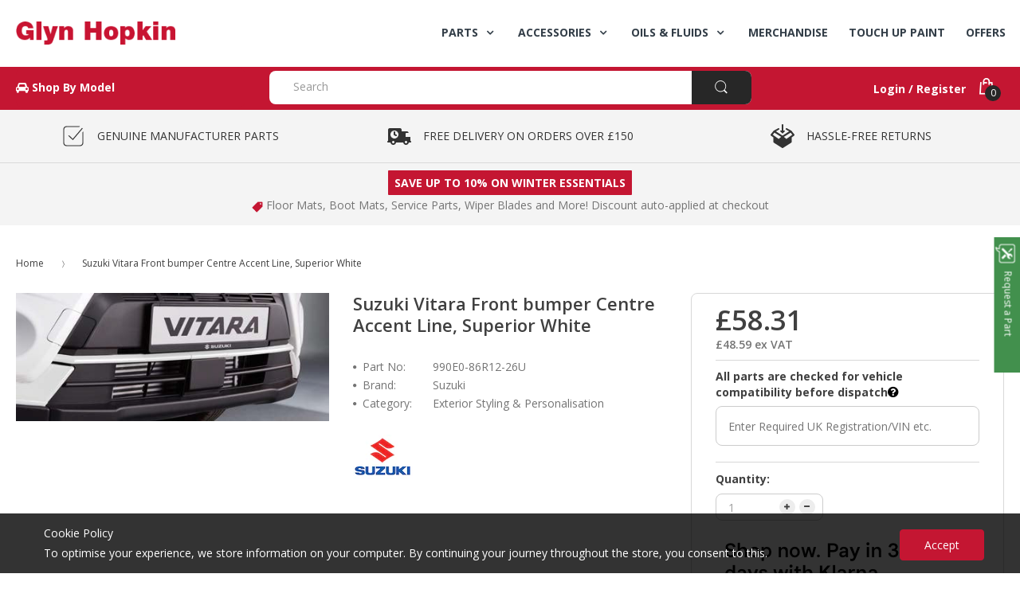

--- FILE ---
content_type: text/html; charset=utf-8
request_url: https://www.glynhopkinpartsonline.co.uk/products/suzuki-vitara-front-bumper-centre-accent-line-superior-white-990e0-86r12-26u
body_size: 33425
content:
<!doctype html>
<!--[if IE 8]><html lang="en" class="ie8 js"> <![endif]-->
<!--[if (gt IE 9)|!(IE)]><!--><html lang="en" class="js"> <!--<![endif]-->
<head>
 <!-- favicons start -->
<link rel="shortcut icon" href="https://d2638j3z8ek976.cloudfront.net/dfd6a2bbadb81ab98d8f0593f286d1e39c4070e0/1532958070/images/ico/favicon.ico" type="image/x-icon" />
<link rel="apple-touch-icon-precomposed" sizes="144x144" href="https://d2638j3z8ek976.cloudfront.net/dfd6a2bbadb81ab98d8f0593f286d1e39c4070e0/1532958070/images/ico/apple-touch-icon-144-precomposed.png">
<link rel="apple-touch-icon-precomposed" sizes="114x114" href="https://d2638j3z8ek976.cloudfront.net/dfd6a2bbadb81ab98d8f0593f286d1e39c4070e0/1532958070/images/ico/apple-touch-icon-114-precomposed.png">
<link rel="apple-touch-icon-precomposed" sizes="72x72" href="https://d2638j3z8ek976.cloudfront.net/dfd6a2bbadb81ab98d8f0593f286d1e39c4070e0/1532958070/images/ico/apple-touch-icon-72-precomposed.png">
<link rel="apple-touch-icon-precomposed" href="https://d2638j3z8ek976.cloudfront.net/dfd6a2bbadb81ab98d8f0593f286d1e39c4070e0/1532958070/images/ico/apple-touch-icon-57-precomposed.png">
<!-- favicons end -->
<meta charset="UTF-8">
<meta http-equiv="Content-Type" content="text/html; charset=utf-8">
<meta name="viewport" content="width=device-width, initial-scale=1, minimum-scale=1, maximum-scale=1" />
<meta name = "format-detection" content = "telephone=no">
<meta name="theme-color" content="#333e48">
<!-- Canonical link -->
<link rel="canonical" href="https://www.glynhopkinpartsonline.co.uk/products/suzuki-vitara-front-bumper-centre-accent-line-superior-white-990e0-86r12-26u" />
<!-- Title and description ================================================== -->
<title>Suzuki Vitara Front bumper Centre Accent Line, Superior White | 990E0-86R12-26U</title> 
  
  <meta name="description" content="Personalise your Suzuki Vitara with the superior white (26U) front bumper accent line.  " >
  

  
  
  
    
  <!-- Site Verifications ================================================== -->
<meta name="google-site-verification" content="ZSE3Cs6q4WJ8CFIbz7oRbauOJizL6mNWHtvdAlFqxBk" /> 
 <meta name="google-site-verification" content="G3Wvowe0r2HLUtHjJz_RCOhYemgDp5f1ZUrzGBDc1Qo" />
  <meta name="msvalidate.01" content="BF6D2633D44A98437FBB31293344E417" />
  <meta name="p:domain_verify" content="e3afae29bfbd119cc500643a7f9fe365"/>
  <!-- Hotjar Tracking Code for http://www.glynhopkinpartsonline.co.uk -->
<!-- Hotjar Tracking Code for https://www.glynhopkinpartsonline.co.uk/ -->
<script>
    (function(h,o,t,j,a,r){
        h.hj=h.hj||function(){(h.hj.q=h.hj.q||[]).push(arguments)};
        h._hjSettings={hjid:3113813,hjsv:6};
        a=o.getElementsByTagName('head')[0];
        r=o.createElement('script');r.async=1;
        r.src=t+h._hjSettings.hjid+j+h._hjSettings.hjsv;
        a.appendChild(r);
    })(window,document,'https://static.hotjar.com/c/hotjar-','.js?sv=');
</script>
  
  
  <!-- Structured Data  ================================================== -->
  

<meta property="og:type" content="product" />
<meta property="og:title" content="Suzuki Vitara Front bumper Centre Accent Line, Superior White" />
<meta property="og:image" content="http://www.glynhopkinpartsonline.co.uk/cdn/shop/products/990E0-86R12-26U_grande.jpg?v=1548260960" />
<meta property="og:image:secure_url" content="https://www.glynhopkinpartsonline.co.uk/cdn/shop/products/990E0-86R12-26U_grande.jpg?v=1548260960" /> 
<meta property="og:price:amount" content="58.31" />
<meta property="og:price:currency" content="GBP" />
<meta property="og:description" content="Personalise your Suzuki Vitara with the superior white (26U) front bumper accent line.  " />
<meta property="og:url" content="https://www.glynhopkinpartsonline.co.uk/products/suzuki-vitara-front-bumper-centre-accent-line-superior-white-990e0-86r12-26u" />
<meta property="og:site_name" content="Glyn Hopkin Shop" />
  
<link href="//www.glynhopkinpartsonline.co.uk/cdn/shop/t/40/assets/bootstrap.3x.css?v=67010054672053985361724075002" rel="stylesheet" type="text/css" media="all" />
<link href="//www.glynhopkinpartsonline.co.uk/cdn/shop/t/40/assets/jquery.plugin.css?v=7491912441439529171723580498" rel="stylesheet" type="text/css" media="all" />
<link href="//www.glynhopkinpartsonline.co.uk/cdn/shop/t/40/assets/icon.css?v=165241934152291453301723580498" rel="stylesheet" type="text/css" media="all" />
<link href="//www.glynhopkinpartsonline.co.uk/cdn/shop/t/40/assets/bc.global.scss.css?v=68743784898973823981723580498" rel="stylesheet" type="text/css" media="all" />
<link href="//www.glynhopkinpartsonline.co.uk/cdn/shop/t/40/assets/bc.style.scss.css?v=138972864189517918031766019219" rel="stylesheet" type="text/css" media="all" />
<link href="//www.glynhopkinpartsonline.co.uk/cdn/shop/t/40/assets/bc.responsive.scss.css?v=122617869353063592101723580498" rel="stylesheet" type="text/css" media="all" />
  <link href="//fonts.googleapis.com/css?family=Open+Sans:300italic,400italic,600italic,700italic,800italic,400,300,600,700,800" rel='stylesheet' type='text/css'>
<link rel="stylesheet" href="//maxcdn.bootstrapcdn.com/font-awesome/4.5.0/css/font-awesome.min.css">


  

<script src="//www.glynhopkinpartsonline.co.uk/cdn/shop/t/40/assets/jquery-1.9.1.min.js?v=90510092918978950681723580107" ></script>

<script src="//www.glynhopkinpartsonline.co.uk/cdn/shop/t/40/assets/bootstrap.3x.min.js?v=133551432925901452781723580107" defer></script>

<script src="//www.glynhopkinpartsonline.co.uk/cdn/shop/t/40/assets/jquery.easing.1.3.js?v=183302368868080250061723580107" defer></script>
<script src="//www.glynhopkinpartsonline.co.uk/cdn/shop/t/40/assets/modernizr.js?v=48376380639843794271723580107"  async></script>



<script src="//www.glynhopkinpartsonline.co.uk/cdn/shop/t/40/assets/cookies.js?v=12072401458500346291723580107"></script>
<script src="//www.glynhopkinpartsonline.co.uk/cdn/shop/t/40/assets/jquery.fancybox.min.js?v=135284320487376935261723580107"></script>
<script src="//www.glynhopkinpartsonline.co.uk/cdn/shop/t/40/assets/jquery.jgrowl.min.js?v=87227353252943713011723580107" defer></script>
<script src="//www.glynhopkinpartsonline.co.uk/cdn/shop/t/40/assets/jquery.elevatezoom.min.js?v=123601637255686690921723580107" defer></script>
<script src="//www.glynhopkinpartsonline.co.uk/cdn/shop/t/40/assets/jquery.owl.carousel.min.js?v=57676219603733566081723580107" defer></script>
<script src="//www.glynhopkinpartsonline.co.uk/cdn/shop/t/40/assets/jquery.plugin.js?v=53614576917562538061723580107" ></script>
<script src="//www.glynhopkinpartsonline.co.uk/cdn/shop/t/40/assets/jquery.countdown.js?v=129754898085146211131723580107" defer></script>

<script src="//www.glynhopkinpartsonline.co.uk/cdn/shop/t/40/assets/bc.ajax-search.js?v=150171048384233817121762292859" defer></script>



<script src="//www.glynhopkinpartsonline.co.uk/cdn/shop/t/40/assets/option_selection.js?v=15895070327792254761723580107" defer></script>



<script src="//www.glynhopkinpartsonline.co.uk/cdn/shop/t/40/assets/bc.global.js?v=104162943595850680591723580107" defer></script>
<script src="//www.glynhopkinpartsonline.co.uk/cdn/shop/t/40/assets/bc.slider.js?v=50347065550756930071723580107"></script>
<script src="//www.glynhopkinpartsonline.co.uk/cdn/shop/t/40/assets/bc.script.js?v=171835803815491057671723580107"></script>



  <script>window.performance && window.performance.mark && window.performance.mark('shopify.content_for_header.start');</script><meta name="google-site-verification" content="G3Wvowe0r2HLUtHjJz_RCOhYemgDp5f1ZUrzGBDc1Qo">
<meta name="facebook-domain-verification" content="jc2vn8blivydgg3ixna99978gss3l6">
<meta name="facebook-domain-verification" content="4aik9i8mmoi98yw9tpzjt4ha0ad5mk">
<meta id="shopify-digital-wallet" name="shopify-digital-wallet" content="/6522175558/digital_wallets/dialog">
<meta name="shopify-checkout-api-token" content="3a4887266d3a8d65828c17e8ba5e785b">
<link rel="alternate" type="application/json+oembed" href="https://www.glynhopkinpartsonline.co.uk/products/suzuki-vitara-front-bumper-centre-accent-line-superior-white-990e0-86r12-26u.oembed">
<script async="async" src="/checkouts/internal/preloads.js?locale=en-GB"></script>
<link rel="preconnect" href="https://shop.app" crossorigin="anonymous">
<script async="async" src="https://shop.app/checkouts/internal/preloads.js?locale=en-GB&shop_id=6522175558" crossorigin="anonymous"></script>
<script id="apple-pay-shop-capabilities" type="application/json">{"shopId":6522175558,"countryCode":"GB","currencyCode":"GBP","merchantCapabilities":["supports3DS"],"merchantId":"gid:\/\/shopify\/Shop\/6522175558","merchantName":"Glyn Hopkin Shop","requiredBillingContactFields":["postalAddress","email","phone"],"requiredShippingContactFields":["postalAddress","email","phone"],"shippingType":"shipping","supportedNetworks":["visa","maestro","masterCard","amex","discover","elo"],"total":{"type":"pending","label":"Glyn Hopkin Shop","amount":"1.00"},"shopifyPaymentsEnabled":true,"supportsSubscriptions":true}</script>
<script id="shopify-features" type="application/json">{"accessToken":"3a4887266d3a8d65828c17e8ba5e785b","betas":["rich-media-storefront-analytics"],"domain":"www.glynhopkinpartsonline.co.uk","predictiveSearch":true,"shopId":6522175558,"locale":"en"}</script>
<script>var Shopify = Shopify || {};
Shopify.shop = "glyn-hopkin-limited.myshopify.com";
Shopify.locale = "en";
Shopify.currency = {"active":"GBP","rate":"1.0"};
Shopify.country = "GB";
Shopify.theme = {"name":"Nissan Fun Kit Campaign","id":170644341049,"schema_name":null,"schema_version":null,"theme_store_id":null,"role":"main"};
Shopify.theme.handle = "null";
Shopify.theme.style = {"id":null,"handle":null};
Shopify.cdnHost = "www.glynhopkinpartsonline.co.uk/cdn";
Shopify.routes = Shopify.routes || {};
Shopify.routes.root = "/";</script>
<script type="module">!function(o){(o.Shopify=o.Shopify||{}).modules=!0}(window);</script>
<script>!function(o){function n(){var o=[];function n(){o.push(Array.prototype.slice.apply(arguments))}return n.q=o,n}var t=o.Shopify=o.Shopify||{};t.loadFeatures=n(),t.autoloadFeatures=n()}(window);</script>
<script>
  window.ShopifyPay = window.ShopifyPay || {};
  window.ShopifyPay.apiHost = "shop.app\/pay";
  window.ShopifyPay.redirectState = null;
</script>
<script id="shop-js-analytics" type="application/json">{"pageType":"product"}</script>
<script defer="defer" async type="module" src="//www.glynhopkinpartsonline.co.uk/cdn/shopifycloud/shop-js/modules/v2/client.init-shop-cart-sync_BT-GjEfc.en.esm.js"></script>
<script defer="defer" async type="module" src="//www.glynhopkinpartsonline.co.uk/cdn/shopifycloud/shop-js/modules/v2/chunk.common_D58fp_Oc.esm.js"></script>
<script defer="defer" async type="module" src="//www.glynhopkinpartsonline.co.uk/cdn/shopifycloud/shop-js/modules/v2/chunk.modal_xMitdFEc.esm.js"></script>
<script type="module">
  await import("//www.glynhopkinpartsonline.co.uk/cdn/shopifycloud/shop-js/modules/v2/client.init-shop-cart-sync_BT-GjEfc.en.esm.js");
await import("//www.glynhopkinpartsonline.co.uk/cdn/shopifycloud/shop-js/modules/v2/chunk.common_D58fp_Oc.esm.js");
await import("//www.glynhopkinpartsonline.co.uk/cdn/shopifycloud/shop-js/modules/v2/chunk.modal_xMitdFEc.esm.js");

  window.Shopify.SignInWithShop?.initShopCartSync?.({"fedCMEnabled":true,"windoidEnabled":true});

</script>
<script>
  window.Shopify = window.Shopify || {};
  if (!window.Shopify.featureAssets) window.Shopify.featureAssets = {};
  window.Shopify.featureAssets['shop-js'] = {"shop-cart-sync":["modules/v2/client.shop-cart-sync_DZOKe7Ll.en.esm.js","modules/v2/chunk.common_D58fp_Oc.esm.js","modules/v2/chunk.modal_xMitdFEc.esm.js"],"init-fed-cm":["modules/v2/client.init-fed-cm_B6oLuCjv.en.esm.js","modules/v2/chunk.common_D58fp_Oc.esm.js","modules/v2/chunk.modal_xMitdFEc.esm.js"],"shop-cash-offers":["modules/v2/client.shop-cash-offers_D2sdYoxE.en.esm.js","modules/v2/chunk.common_D58fp_Oc.esm.js","modules/v2/chunk.modal_xMitdFEc.esm.js"],"shop-login-button":["modules/v2/client.shop-login-button_QeVjl5Y3.en.esm.js","modules/v2/chunk.common_D58fp_Oc.esm.js","modules/v2/chunk.modal_xMitdFEc.esm.js"],"pay-button":["modules/v2/client.pay-button_DXTOsIq6.en.esm.js","modules/v2/chunk.common_D58fp_Oc.esm.js","modules/v2/chunk.modal_xMitdFEc.esm.js"],"shop-button":["modules/v2/client.shop-button_DQZHx9pm.en.esm.js","modules/v2/chunk.common_D58fp_Oc.esm.js","modules/v2/chunk.modal_xMitdFEc.esm.js"],"avatar":["modules/v2/client.avatar_BTnouDA3.en.esm.js"],"init-windoid":["modules/v2/client.init-windoid_CR1B-cfM.en.esm.js","modules/v2/chunk.common_D58fp_Oc.esm.js","modules/v2/chunk.modal_xMitdFEc.esm.js"],"init-shop-for-new-customer-accounts":["modules/v2/client.init-shop-for-new-customer-accounts_C_vY_xzh.en.esm.js","modules/v2/client.shop-login-button_QeVjl5Y3.en.esm.js","modules/v2/chunk.common_D58fp_Oc.esm.js","modules/v2/chunk.modal_xMitdFEc.esm.js"],"init-shop-email-lookup-coordinator":["modules/v2/client.init-shop-email-lookup-coordinator_BI7n9ZSv.en.esm.js","modules/v2/chunk.common_D58fp_Oc.esm.js","modules/v2/chunk.modal_xMitdFEc.esm.js"],"init-shop-cart-sync":["modules/v2/client.init-shop-cart-sync_BT-GjEfc.en.esm.js","modules/v2/chunk.common_D58fp_Oc.esm.js","modules/v2/chunk.modal_xMitdFEc.esm.js"],"shop-toast-manager":["modules/v2/client.shop-toast-manager_DiYdP3xc.en.esm.js","modules/v2/chunk.common_D58fp_Oc.esm.js","modules/v2/chunk.modal_xMitdFEc.esm.js"],"init-customer-accounts":["modules/v2/client.init-customer-accounts_D9ZNqS-Q.en.esm.js","modules/v2/client.shop-login-button_QeVjl5Y3.en.esm.js","modules/v2/chunk.common_D58fp_Oc.esm.js","modules/v2/chunk.modal_xMitdFEc.esm.js"],"init-customer-accounts-sign-up":["modules/v2/client.init-customer-accounts-sign-up_iGw4briv.en.esm.js","modules/v2/client.shop-login-button_QeVjl5Y3.en.esm.js","modules/v2/chunk.common_D58fp_Oc.esm.js","modules/v2/chunk.modal_xMitdFEc.esm.js"],"shop-follow-button":["modules/v2/client.shop-follow-button_CqMgW2wH.en.esm.js","modules/v2/chunk.common_D58fp_Oc.esm.js","modules/v2/chunk.modal_xMitdFEc.esm.js"],"checkout-modal":["modules/v2/client.checkout-modal_xHeaAweL.en.esm.js","modules/v2/chunk.common_D58fp_Oc.esm.js","modules/v2/chunk.modal_xMitdFEc.esm.js"],"shop-login":["modules/v2/client.shop-login_D91U-Q7h.en.esm.js","modules/v2/chunk.common_D58fp_Oc.esm.js","modules/v2/chunk.modal_xMitdFEc.esm.js"],"lead-capture":["modules/v2/client.lead-capture_BJmE1dJe.en.esm.js","modules/v2/chunk.common_D58fp_Oc.esm.js","modules/v2/chunk.modal_xMitdFEc.esm.js"],"payment-terms":["modules/v2/client.payment-terms_Ci9AEqFq.en.esm.js","modules/v2/chunk.common_D58fp_Oc.esm.js","modules/v2/chunk.modal_xMitdFEc.esm.js"]};
</script>
<script>(function() {
  var isLoaded = false;
  function asyncLoad() {
    if (isLoaded) return;
    isLoaded = true;
    var urls = ["\/\/d1liekpayvooaz.cloudfront.net\/apps\/customizery\/customizery.js?shop=glyn-hopkin-limited.myshopify.com"];
    for (var i = 0; i < urls.length; i++) {
      var s = document.createElement('script');
      s.type = 'text/javascript';
      s.async = true;
      s.src = urls[i];
      var x = document.getElementsByTagName('script')[0];
      x.parentNode.insertBefore(s, x);
    }
  };
  if(window.attachEvent) {
    window.attachEvent('onload', asyncLoad);
  } else {
    window.addEventListener('load', asyncLoad, false);
  }
})();</script>
<script id="__st">var __st={"a":6522175558,"offset":0,"reqid":"2743fdce-97c5-4cff-b46b-5c0e4fd9c3ec-1769381789","pageurl":"www.glynhopkinpartsonline.co.uk\/products\/suzuki-vitara-front-bumper-centre-accent-line-superior-white-990e0-86r12-26u","u":"c0ef6b2905e9","p":"product","rtyp":"product","rid":1971343949894};</script>
<script>window.ShopifyPaypalV4VisibilityTracking = true;</script>
<script id="captcha-bootstrap">!function(){'use strict';const t='contact',e='account',n='new_comment',o=[[t,t],['blogs',n],['comments',n],[t,'customer']],c=[[e,'customer_login'],[e,'guest_login'],[e,'recover_customer_password'],[e,'create_customer']],r=t=>t.map((([t,e])=>`form[action*='/${t}']:not([data-nocaptcha='true']) input[name='form_type'][value='${e}']`)).join(','),a=t=>()=>t?[...document.querySelectorAll(t)].map((t=>t.form)):[];function s(){const t=[...o],e=r(t);return a(e)}const i='password',u='form_key',d=['recaptcha-v3-token','g-recaptcha-response','h-captcha-response',i],f=()=>{try{return window.sessionStorage}catch{return}},m='__shopify_v',_=t=>t.elements[u];function p(t,e,n=!1){try{const o=window.sessionStorage,c=JSON.parse(o.getItem(e)),{data:r}=function(t){const{data:e,action:n}=t;return t[m]||n?{data:e,action:n}:{data:t,action:n}}(c);for(const[e,n]of Object.entries(r))t.elements[e]&&(t.elements[e].value=n);n&&o.removeItem(e)}catch(o){console.error('form repopulation failed',{error:o})}}const l='form_type',E='cptcha';function T(t){t.dataset[E]=!0}const w=window,h=w.document,L='Shopify',v='ce_forms',y='captcha';let A=!1;((t,e)=>{const n=(g='f06e6c50-85a8-45c8-87d0-21a2b65856fe',I='https://cdn.shopify.com/shopifycloud/storefront-forms-hcaptcha/ce_storefront_forms_captcha_hcaptcha.v1.5.2.iife.js',D={infoText:'Protected by hCaptcha',privacyText:'Privacy',termsText:'Terms'},(t,e,n)=>{const o=w[L][v],c=o.bindForm;if(c)return c(t,g,e,D).then(n);var r;o.q.push([[t,g,e,D],n]),r=I,A||(h.body.append(Object.assign(h.createElement('script'),{id:'captcha-provider',async:!0,src:r})),A=!0)});var g,I,D;w[L]=w[L]||{},w[L][v]=w[L][v]||{},w[L][v].q=[],w[L][y]=w[L][y]||{},w[L][y].protect=function(t,e){n(t,void 0,e),T(t)},Object.freeze(w[L][y]),function(t,e,n,w,h,L){const[v,y,A,g]=function(t,e,n){const i=e?o:[],u=t?c:[],d=[...i,...u],f=r(d),m=r(i),_=r(d.filter((([t,e])=>n.includes(e))));return[a(f),a(m),a(_),s()]}(w,h,L),I=t=>{const e=t.target;return e instanceof HTMLFormElement?e:e&&e.form},D=t=>v().includes(t);t.addEventListener('submit',(t=>{const e=I(t);if(!e)return;const n=D(e)&&!e.dataset.hcaptchaBound&&!e.dataset.recaptchaBound,o=_(e),c=g().includes(e)&&(!o||!o.value);(n||c)&&t.preventDefault(),c&&!n&&(function(t){try{if(!f())return;!function(t){const e=f();if(!e)return;const n=_(t);if(!n)return;const o=n.value;o&&e.removeItem(o)}(t);const e=Array.from(Array(32),(()=>Math.random().toString(36)[2])).join('');!function(t,e){_(t)||t.append(Object.assign(document.createElement('input'),{type:'hidden',name:u})),t.elements[u].value=e}(t,e),function(t,e){const n=f();if(!n)return;const o=[...t.querySelectorAll(`input[type='${i}']`)].map((({name:t})=>t)),c=[...d,...o],r={};for(const[a,s]of new FormData(t).entries())c.includes(a)||(r[a]=s);n.setItem(e,JSON.stringify({[m]:1,action:t.action,data:r}))}(t,e)}catch(e){console.error('failed to persist form',e)}}(e),e.submit())}));const S=(t,e)=>{t&&!t.dataset[E]&&(n(t,e.some((e=>e===t))),T(t))};for(const o of['focusin','change'])t.addEventListener(o,(t=>{const e=I(t);D(e)&&S(e,y())}));const B=e.get('form_key'),M=e.get(l),P=B&&M;t.addEventListener('DOMContentLoaded',(()=>{const t=y();if(P)for(const e of t)e.elements[l].value===M&&p(e,B);[...new Set([...A(),...v().filter((t=>'true'===t.dataset.shopifyCaptcha))])].forEach((e=>S(e,t)))}))}(h,new URLSearchParams(w.location.search),n,t,e,['guest_login'])})(!0,!0)}();</script>
<script integrity="sha256-4kQ18oKyAcykRKYeNunJcIwy7WH5gtpwJnB7kiuLZ1E=" data-source-attribution="shopify.loadfeatures" defer="defer" src="//www.glynhopkinpartsonline.co.uk/cdn/shopifycloud/storefront/assets/storefront/load_feature-a0a9edcb.js" crossorigin="anonymous"></script>
<script crossorigin="anonymous" defer="defer" src="//www.glynhopkinpartsonline.co.uk/cdn/shopifycloud/storefront/assets/shopify_pay/storefront-65b4c6d7.js?v=20250812"></script>
<script data-source-attribution="shopify.dynamic_checkout.dynamic.init">var Shopify=Shopify||{};Shopify.PaymentButton=Shopify.PaymentButton||{isStorefrontPortableWallets:!0,init:function(){window.Shopify.PaymentButton.init=function(){};var t=document.createElement("script");t.src="https://www.glynhopkinpartsonline.co.uk/cdn/shopifycloud/portable-wallets/latest/portable-wallets.en.js",t.type="module",document.head.appendChild(t)}};
</script>
<script data-source-attribution="shopify.dynamic_checkout.buyer_consent">
  function portableWalletsHideBuyerConsent(e){var t=document.getElementById("shopify-buyer-consent"),n=document.getElementById("shopify-subscription-policy-button");t&&n&&(t.classList.add("hidden"),t.setAttribute("aria-hidden","true"),n.removeEventListener("click",e))}function portableWalletsShowBuyerConsent(e){var t=document.getElementById("shopify-buyer-consent"),n=document.getElementById("shopify-subscription-policy-button");t&&n&&(t.classList.remove("hidden"),t.removeAttribute("aria-hidden"),n.addEventListener("click",e))}window.Shopify?.PaymentButton&&(window.Shopify.PaymentButton.hideBuyerConsent=portableWalletsHideBuyerConsent,window.Shopify.PaymentButton.showBuyerConsent=portableWalletsShowBuyerConsent);
</script>
<script data-source-attribution="shopify.dynamic_checkout.cart.bootstrap">document.addEventListener("DOMContentLoaded",(function(){function t(){return document.querySelector("shopify-accelerated-checkout-cart, shopify-accelerated-checkout")}if(t())Shopify.PaymentButton.init();else{new MutationObserver((function(e,n){t()&&(Shopify.PaymentButton.init(),n.disconnect())})).observe(document.body,{childList:!0,subtree:!0})}}));
</script>
<link id="shopify-accelerated-checkout-styles" rel="stylesheet" media="screen" href="https://www.glynhopkinpartsonline.co.uk/cdn/shopifycloud/portable-wallets/latest/accelerated-checkout-backwards-compat.css" crossorigin="anonymous">
<style id="shopify-accelerated-checkout-cart">
        #shopify-buyer-consent {
  margin-top: 1em;
  display: inline-block;
  width: 100%;
}

#shopify-buyer-consent.hidden {
  display: none;
}

#shopify-subscription-policy-button {
  background: none;
  border: none;
  padding: 0;
  text-decoration: underline;
  font-size: inherit;
  cursor: pointer;
}

#shopify-subscription-policy-button::before {
  box-shadow: none;
}

      </style>

<script>window.performance && window.performance.mark && window.performance.mark('shopify.content_for_header.end');</script>
  
<!-- BEGIN app block: shopify://apps/klaviyo-email-marketing-sms/blocks/klaviyo-onsite-embed/2632fe16-c075-4321-a88b-50b567f42507 -->












  <script async src="https://static.klaviyo.com/onsite/js/Y4ibwn/klaviyo.js?company_id=Y4ibwn"></script>
  <script>!function(){if(!window.klaviyo){window._klOnsite=window._klOnsite||[];try{window.klaviyo=new Proxy({},{get:function(n,i){return"push"===i?function(){var n;(n=window._klOnsite).push.apply(n,arguments)}:function(){for(var n=arguments.length,o=new Array(n),w=0;w<n;w++)o[w]=arguments[w];var t="function"==typeof o[o.length-1]?o.pop():void 0,e=new Promise((function(n){window._klOnsite.push([i].concat(o,[function(i){t&&t(i),n(i)}]))}));return e}}})}catch(n){window.klaviyo=window.klaviyo||[],window.klaviyo.push=function(){var n;(n=window._klOnsite).push.apply(n,arguments)}}}}();</script>

  
    <script id="viewed_product">
      if (item == null) {
        var _learnq = _learnq || [];

        var MetafieldReviews = null
        var MetafieldYotpoRating = null
        var MetafieldYotpoCount = null
        var MetafieldLooxRating = null
        var MetafieldLooxCount = null
        var okendoProduct = null
        var okendoProductReviewCount = null
        var okendoProductReviewAverageValue = null
        try {
          // The following fields are used for Customer Hub recently viewed in order to add reviews.
          // This information is not part of __kla_viewed. Instead, it is part of __kla_viewed_reviewed_items
          MetafieldReviews = {};
          MetafieldYotpoRating = null
          MetafieldYotpoCount = null
          MetafieldLooxRating = null
          MetafieldLooxCount = null

          okendoProduct = null
          // If the okendo metafield is not legacy, it will error, which then requires the new json formatted data
          if (okendoProduct && 'error' in okendoProduct) {
            okendoProduct = null
          }
          okendoProductReviewCount = okendoProduct ? okendoProduct.reviewCount : null
          okendoProductReviewAverageValue = okendoProduct ? okendoProduct.reviewAverageValue : null
        } catch (error) {
          console.error('Error in Klaviyo onsite reviews tracking:', error);
        }

        var item = {
          Name: "Suzuki Vitara Front bumper Centre Accent Line, Superior White",
          ProductID: 1971343949894,
          Categories: ["Accessories","All Products","Exterior Styling \u0026 Personalisation","Parts \u0026 Accessories","Styling \u0026 Personalisation"],
          ImageURL: "https://www.glynhopkinpartsonline.co.uk/cdn/shop/products/990E0-86R12-26U_grande.jpg?v=1548260960",
          URL: "https://www.glynhopkinpartsonline.co.uk/products/suzuki-vitara-front-bumper-centre-accent-line-superior-white-990e0-86r12-26u",
          Brand: "Suzuki",
          Price: "£48.59",
          Value: "48.59",
          CompareAtPrice: "£0.00"
        };
        _learnq.push(['track', 'Viewed Product', item]);
        _learnq.push(['trackViewedItem', {
          Title: item.Name,
          ItemId: item.ProductID,
          Categories: item.Categories,
          ImageUrl: item.ImageURL,
          Url: item.URL,
          Metadata: {
            Brand: item.Brand,
            Price: item.Price,
            Value: item.Value,
            CompareAtPrice: item.CompareAtPrice
          },
          metafields:{
            reviews: MetafieldReviews,
            yotpo:{
              rating: MetafieldYotpoRating,
              count: MetafieldYotpoCount,
            },
            loox:{
              rating: MetafieldLooxRating,
              count: MetafieldLooxCount,
            },
            okendo: {
              rating: okendoProductReviewAverageValue,
              count: okendoProductReviewCount,
            }
          }
        }]);
      }
    </script>
  




  <script>
    window.klaviyoReviewsProductDesignMode = false
  </script>







<!-- END app block --><link href="https://monorail-edge.shopifysvc.com" rel="dns-prefetch">
<script>(function(){if ("sendBeacon" in navigator && "performance" in window) {try {var session_token_from_headers = performance.getEntriesByType('navigation')[0].serverTiming.find(x => x.name == '_s').description;} catch {var session_token_from_headers = undefined;}var session_cookie_matches = document.cookie.match(/_shopify_s=([^;]*)/);var session_token_from_cookie = session_cookie_matches && session_cookie_matches.length === 2 ? session_cookie_matches[1] : "";var session_token = session_token_from_headers || session_token_from_cookie || "";function handle_abandonment_event(e) {var entries = performance.getEntries().filter(function(entry) {return /monorail-edge.shopifysvc.com/.test(entry.name);});if (!window.abandonment_tracked && entries.length === 0) {window.abandonment_tracked = true;var currentMs = Date.now();var navigation_start = performance.timing.navigationStart;var payload = {shop_id: 6522175558,url: window.location.href,navigation_start,duration: currentMs - navigation_start,session_token,page_type: "product"};window.navigator.sendBeacon("https://monorail-edge.shopifysvc.com/v1/produce", JSON.stringify({schema_id: "online_store_buyer_site_abandonment/1.1",payload: payload,metadata: {event_created_at_ms: currentMs,event_sent_at_ms: currentMs}}));}}window.addEventListener('pagehide', handle_abandonment_event);}}());</script>
<script id="web-pixels-manager-setup">(function e(e,d,r,n,o){if(void 0===o&&(o={}),!Boolean(null===(a=null===(i=window.Shopify)||void 0===i?void 0:i.analytics)||void 0===a?void 0:a.replayQueue)){var i,a;window.Shopify=window.Shopify||{};var t=window.Shopify;t.analytics=t.analytics||{};var s=t.analytics;s.replayQueue=[],s.publish=function(e,d,r){return s.replayQueue.push([e,d,r]),!0};try{self.performance.mark("wpm:start")}catch(e){}var l=function(){var e={modern:/Edge?\/(1{2}[4-9]|1[2-9]\d|[2-9]\d{2}|\d{4,})\.\d+(\.\d+|)|Firefox\/(1{2}[4-9]|1[2-9]\d|[2-9]\d{2}|\d{4,})\.\d+(\.\d+|)|Chrom(ium|e)\/(9{2}|\d{3,})\.\d+(\.\d+|)|(Maci|X1{2}).+ Version\/(15\.\d+|(1[6-9]|[2-9]\d|\d{3,})\.\d+)([,.]\d+|)( \(\w+\)|)( Mobile\/\w+|) Safari\/|Chrome.+OPR\/(9{2}|\d{3,})\.\d+\.\d+|(CPU[ +]OS|iPhone[ +]OS|CPU[ +]iPhone|CPU IPhone OS|CPU iPad OS)[ +]+(15[._]\d+|(1[6-9]|[2-9]\d|\d{3,})[._]\d+)([._]\d+|)|Android:?[ /-](13[3-9]|1[4-9]\d|[2-9]\d{2}|\d{4,})(\.\d+|)(\.\d+|)|Android.+Firefox\/(13[5-9]|1[4-9]\d|[2-9]\d{2}|\d{4,})\.\d+(\.\d+|)|Android.+Chrom(ium|e)\/(13[3-9]|1[4-9]\d|[2-9]\d{2}|\d{4,})\.\d+(\.\d+|)|SamsungBrowser\/([2-9]\d|\d{3,})\.\d+/,legacy:/Edge?\/(1[6-9]|[2-9]\d|\d{3,})\.\d+(\.\d+|)|Firefox\/(5[4-9]|[6-9]\d|\d{3,})\.\d+(\.\d+|)|Chrom(ium|e)\/(5[1-9]|[6-9]\d|\d{3,})\.\d+(\.\d+|)([\d.]+$|.*Safari\/(?![\d.]+ Edge\/[\d.]+$))|(Maci|X1{2}).+ Version\/(10\.\d+|(1[1-9]|[2-9]\d|\d{3,})\.\d+)([,.]\d+|)( \(\w+\)|)( Mobile\/\w+|) Safari\/|Chrome.+OPR\/(3[89]|[4-9]\d|\d{3,})\.\d+\.\d+|(CPU[ +]OS|iPhone[ +]OS|CPU[ +]iPhone|CPU IPhone OS|CPU iPad OS)[ +]+(10[._]\d+|(1[1-9]|[2-9]\d|\d{3,})[._]\d+)([._]\d+|)|Android:?[ /-](13[3-9]|1[4-9]\d|[2-9]\d{2}|\d{4,})(\.\d+|)(\.\d+|)|Mobile Safari.+OPR\/([89]\d|\d{3,})\.\d+\.\d+|Android.+Firefox\/(13[5-9]|1[4-9]\d|[2-9]\d{2}|\d{4,})\.\d+(\.\d+|)|Android.+Chrom(ium|e)\/(13[3-9]|1[4-9]\d|[2-9]\d{2}|\d{4,})\.\d+(\.\d+|)|Android.+(UC? ?Browser|UCWEB|U3)[ /]?(15\.([5-9]|\d{2,})|(1[6-9]|[2-9]\d|\d{3,})\.\d+)\.\d+|SamsungBrowser\/(5\.\d+|([6-9]|\d{2,})\.\d+)|Android.+MQ{2}Browser\/(14(\.(9|\d{2,})|)|(1[5-9]|[2-9]\d|\d{3,})(\.\d+|))(\.\d+|)|K[Aa][Ii]OS\/(3\.\d+|([4-9]|\d{2,})\.\d+)(\.\d+|)/},d=e.modern,r=e.legacy,n=navigator.userAgent;return n.match(d)?"modern":n.match(r)?"legacy":"unknown"}(),u="modern"===l?"modern":"legacy",c=(null!=n?n:{modern:"",legacy:""})[u],f=function(e){return[e.baseUrl,"/wpm","/b",e.hashVersion,"modern"===e.buildTarget?"m":"l",".js"].join("")}({baseUrl:d,hashVersion:r,buildTarget:u}),m=function(e){var d=e.version,r=e.bundleTarget,n=e.surface,o=e.pageUrl,i=e.monorailEndpoint;return{emit:function(e){var a=e.status,t=e.errorMsg,s=(new Date).getTime(),l=JSON.stringify({metadata:{event_sent_at_ms:s},events:[{schema_id:"web_pixels_manager_load/3.1",payload:{version:d,bundle_target:r,page_url:o,status:a,surface:n,error_msg:t},metadata:{event_created_at_ms:s}}]});if(!i)return console&&console.warn&&console.warn("[Web Pixels Manager] No Monorail endpoint provided, skipping logging."),!1;try{return self.navigator.sendBeacon.bind(self.navigator)(i,l)}catch(e){}var u=new XMLHttpRequest;try{return u.open("POST",i,!0),u.setRequestHeader("Content-Type","text/plain"),u.send(l),!0}catch(e){return console&&console.warn&&console.warn("[Web Pixels Manager] Got an unhandled error while logging to Monorail."),!1}}}}({version:r,bundleTarget:l,surface:e.surface,pageUrl:self.location.href,monorailEndpoint:e.monorailEndpoint});try{o.browserTarget=l,function(e){var d=e.src,r=e.async,n=void 0===r||r,o=e.onload,i=e.onerror,a=e.sri,t=e.scriptDataAttributes,s=void 0===t?{}:t,l=document.createElement("script"),u=document.querySelector("head"),c=document.querySelector("body");if(l.async=n,l.src=d,a&&(l.integrity=a,l.crossOrigin="anonymous"),s)for(var f in s)if(Object.prototype.hasOwnProperty.call(s,f))try{l.dataset[f]=s[f]}catch(e){}if(o&&l.addEventListener("load",o),i&&l.addEventListener("error",i),u)u.appendChild(l);else{if(!c)throw new Error("Did not find a head or body element to append the script");c.appendChild(l)}}({src:f,async:!0,onload:function(){if(!function(){var e,d;return Boolean(null===(d=null===(e=window.Shopify)||void 0===e?void 0:e.analytics)||void 0===d?void 0:d.initialized)}()){var d=window.webPixelsManager.init(e)||void 0;if(d){var r=window.Shopify.analytics;r.replayQueue.forEach((function(e){var r=e[0],n=e[1],o=e[2];d.publishCustomEvent(r,n,o)})),r.replayQueue=[],r.publish=d.publishCustomEvent,r.visitor=d.visitor,r.initialized=!0}}},onerror:function(){return m.emit({status:"failed",errorMsg:"".concat(f," has failed to load")})},sri:function(e){var d=/^sha384-[A-Za-z0-9+/=]+$/;return"string"==typeof e&&d.test(e)}(c)?c:"",scriptDataAttributes:o}),m.emit({status:"loading"})}catch(e){m.emit({status:"failed",errorMsg:(null==e?void 0:e.message)||"Unknown error"})}}})({shopId: 6522175558,storefrontBaseUrl: "https://www.glynhopkinpartsonline.co.uk",extensionsBaseUrl: "https://extensions.shopifycdn.com/cdn/shopifycloud/web-pixels-manager",monorailEndpoint: "https://monorail-edge.shopifysvc.com/unstable/produce_batch",surface: "storefront-renderer",enabledBetaFlags: ["2dca8a86"],webPixelsConfigList: [{"id":"827490617","configuration":"{\"config\":\"{\\\"pixel_id\\\":\\\"G-JEHWDQNHWG\\\",\\\"target_country\\\":\\\"GB\\\",\\\"gtag_events\\\":[{\\\"type\\\":\\\"begin_checkout\\\",\\\"action_label\\\":\\\"G-JEHWDQNHWG\\\"},{\\\"type\\\":\\\"search\\\",\\\"action_label\\\":\\\"G-JEHWDQNHWG\\\"},{\\\"type\\\":\\\"view_item\\\",\\\"action_label\\\":[\\\"G-JEHWDQNHWG\\\",\\\"MC-9LZH1SWY63\\\"]},{\\\"type\\\":\\\"purchase\\\",\\\"action_label\\\":[\\\"G-JEHWDQNHWG\\\",\\\"MC-9LZH1SWY63\\\"]},{\\\"type\\\":\\\"page_view\\\",\\\"action_label\\\":[\\\"G-JEHWDQNHWG\\\",\\\"MC-9LZH1SWY63\\\"]},{\\\"type\\\":\\\"add_payment_info\\\",\\\"action_label\\\":\\\"G-JEHWDQNHWG\\\"},{\\\"type\\\":\\\"add_to_cart\\\",\\\"action_label\\\":\\\"G-JEHWDQNHWG\\\"}],\\\"enable_monitoring_mode\\\":false}\"}","eventPayloadVersion":"v1","runtimeContext":"OPEN","scriptVersion":"b2a88bafab3e21179ed38636efcd8a93","type":"APP","apiClientId":1780363,"privacyPurposes":[],"dataSharingAdjustments":{"protectedCustomerApprovalScopes":["read_customer_address","read_customer_email","read_customer_name","read_customer_personal_data","read_customer_phone"]}},{"id":"shopify-app-pixel","configuration":"{}","eventPayloadVersion":"v1","runtimeContext":"STRICT","scriptVersion":"0450","apiClientId":"shopify-pixel","type":"APP","privacyPurposes":["ANALYTICS","MARKETING"]},{"id":"shopify-custom-pixel","eventPayloadVersion":"v1","runtimeContext":"LAX","scriptVersion":"0450","apiClientId":"shopify-pixel","type":"CUSTOM","privacyPurposes":["ANALYTICS","MARKETING"]}],isMerchantRequest: false,initData: {"shop":{"name":"Glyn Hopkin Shop","paymentSettings":{"currencyCode":"GBP"},"myshopifyDomain":"glyn-hopkin-limited.myshopify.com","countryCode":"GB","storefrontUrl":"https:\/\/www.glynhopkinpartsonline.co.uk"},"customer":null,"cart":null,"checkout":null,"productVariants":[{"price":{"amount":48.59,"currencyCode":"GBP"},"product":{"title":"Suzuki Vitara Front bumper Centre Accent Line, Superior White","vendor":"Suzuki","id":"1971343949894","untranslatedTitle":"Suzuki Vitara Front bumper Centre Accent Line, Superior White","url":"\/products\/suzuki-vitara-front-bumper-centre-accent-line-superior-white-990e0-86r12-26u","type":"Exterior Styling \u0026 Personalisation"},"id":"19982476673094","image":{"src":"\/\/www.glynhopkinpartsonline.co.uk\/cdn\/shop\/products\/990E0-86R12-26U.jpg?v=1548260960"},"sku":"990E0-86R12-26U","title":"Default Title","untranslatedTitle":"Default Title"}],"purchasingCompany":null},},"https://www.glynhopkinpartsonline.co.uk/cdn","fcfee988w5aeb613cpc8e4bc33m6693e112",{"modern":"","legacy":""},{"shopId":"6522175558","storefrontBaseUrl":"https:\/\/www.glynhopkinpartsonline.co.uk","extensionBaseUrl":"https:\/\/extensions.shopifycdn.com\/cdn\/shopifycloud\/web-pixels-manager","surface":"storefront-renderer","enabledBetaFlags":"[\"2dca8a86\"]","isMerchantRequest":"false","hashVersion":"fcfee988w5aeb613cpc8e4bc33m6693e112","publish":"custom","events":"[[\"page_viewed\",{}],[\"product_viewed\",{\"productVariant\":{\"price\":{\"amount\":48.59,\"currencyCode\":\"GBP\"},\"product\":{\"title\":\"Suzuki Vitara Front bumper Centre Accent Line, Superior White\",\"vendor\":\"Suzuki\",\"id\":\"1971343949894\",\"untranslatedTitle\":\"Suzuki Vitara Front bumper Centre Accent Line, Superior White\",\"url\":\"\/products\/suzuki-vitara-front-bumper-centre-accent-line-superior-white-990e0-86r12-26u\",\"type\":\"Exterior Styling \u0026 Personalisation\"},\"id\":\"19982476673094\",\"image\":{\"src\":\"\/\/www.glynhopkinpartsonline.co.uk\/cdn\/shop\/products\/990E0-86R12-26U.jpg?v=1548260960\"},\"sku\":\"990E0-86R12-26U\",\"title\":\"Default Title\",\"untranslatedTitle\":\"Default Title\"}}]]"});</script><script>
  window.ShopifyAnalytics = window.ShopifyAnalytics || {};
  window.ShopifyAnalytics.meta = window.ShopifyAnalytics.meta || {};
  window.ShopifyAnalytics.meta.currency = 'GBP';
  var meta = {"product":{"id":1971343949894,"gid":"gid:\/\/shopify\/Product\/1971343949894","vendor":"Suzuki","type":"Exterior Styling \u0026 Personalisation","handle":"suzuki-vitara-front-bumper-centre-accent-line-superior-white-990e0-86r12-26u","variants":[{"id":19982476673094,"price":4859,"name":"Suzuki Vitara Front bumper Centre Accent Line, Superior White","public_title":null,"sku":"990E0-86R12-26U"}],"remote":false},"page":{"pageType":"product","resourceType":"product","resourceId":1971343949894,"requestId":"2743fdce-97c5-4cff-b46b-5c0e4fd9c3ec-1769381789"}};
  for (var attr in meta) {
    window.ShopifyAnalytics.meta[attr] = meta[attr];
  }
</script>
<script class="analytics">
  (function () {
    var customDocumentWrite = function(content) {
      var jquery = null;

      if (window.jQuery) {
        jquery = window.jQuery;
      } else if (window.Checkout && window.Checkout.$) {
        jquery = window.Checkout.$;
      }

      if (jquery) {
        jquery('body').append(content);
      }
    };

    var hasLoggedConversion = function(token) {
      if (token) {
        return document.cookie.indexOf('loggedConversion=' + token) !== -1;
      }
      return false;
    }

    var setCookieIfConversion = function(token) {
      if (token) {
        var twoMonthsFromNow = new Date(Date.now());
        twoMonthsFromNow.setMonth(twoMonthsFromNow.getMonth() + 2);

        document.cookie = 'loggedConversion=' + token + '; expires=' + twoMonthsFromNow;
      }
    }

    var trekkie = window.ShopifyAnalytics.lib = window.trekkie = window.trekkie || [];
    if (trekkie.integrations) {
      return;
    }
    trekkie.methods = [
      'identify',
      'page',
      'ready',
      'track',
      'trackForm',
      'trackLink'
    ];
    trekkie.factory = function(method) {
      return function() {
        var args = Array.prototype.slice.call(arguments);
        args.unshift(method);
        trekkie.push(args);
        return trekkie;
      };
    };
    for (var i = 0; i < trekkie.methods.length; i++) {
      var key = trekkie.methods[i];
      trekkie[key] = trekkie.factory(key);
    }
    trekkie.load = function(config) {
      trekkie.config = config || {};
      trekkie.config.initialDocumentCookie = document.cookie;
      var first = document.getElementsByTagName('script')[0];
      var script = document.createElement('script');
      script.type = 'text/javascript';
      script.onerror = function(e) {
        var scriptFallback = document.createElement('script');
        scriptFallback.type = 'text/javascript';
        scriptFallback.onerror = function(error) {
                var Monorail = {
      produce: function produce(monorailDomain, schemaId, payload) {
        var currentMs = new Date().getTime();
        var event = {
          schema_id: schemaId,
          payload: payload,
          metadata: {
            event_created_at_ms: currentMs,
            event_sent_at_ms: currentMs
          }
        };
        return Monorail.sendRequest("https://" + monorailDomain + "/v1/produce", JSON.stringify(event));
      },
      sendRequest: function sendRequest(endpointUrl, payload) {
        // Try the sendBeacon API
        if (window && window.navigator && typeof window.navigator.sendBeacon === 'function' && typeof window.Blob === 'function' && !Monorail.isIos12()) {
          var blobData = new window.Blob([payload], {
            type: 'text/plain'
          });

          if (window.navigator.sendBeacon(endpointUrl, blobData)) {
            return true;
          } // sendBeacon was not successful

        } // XHR beacon

        var xhr = new XMLHttpRequest();

        try {
          xhr.open('POST', endpointUrl);
          xhr.setRequestHeader('Content-Type', 'text/plain');
          xhr.send(payload);
        } catch (e) {
          console.log(e);
        }

        return false;
      },
      isIos12: function isIos12() {
        return window.navigator.userAgent.lastIndexOf('iPhone; CPU iPhone OS 12_') !== -1 || window.navigator.userAgent.lastIndexOf('iPad; CPU OS 12_') !== -1;
      }
    };
    Monorail.produce('monorail-edge.shopifysvc.com',
      'trekkie_storefront_load_errors/1.1',
      {shop_id: 6522175558,
      theme_id: 170644341049,
      app_name: "storefront",
      context_url: window.location.href,
      source_url: "//www.glynhopkinpartsonline.co.uk/cdn/s/trekkie.storefront.8d95595f799fbf7e1d32231b9a28fd43b70c67d3.min.js"});

        };
        scriptFallback.async = true;
        scriptFallback.src = '//www.glynhopkinpartsonline.co.uk/cdn/s/trekkie.storefront.8d95595f799fbf7e1d32231b9a28fd43b70c67d3.min.js';
        first.parentNode.insertBefore(scriptFallback, first);
      };
      script.async = true;
      script.src = '//www.glynhopkinpartsonline.co.uk/cdn/s/trekkie.storefront.8d95595f799fbf7e1d32231b9a28fd43b70c67d3.min.js';
      first.parentNode.insertBefore(script, first);
    };
    trekkie.load(
      {"Trekkie":{"appName":"storefront","development":false,"defaultAttributes":{"shopId":6522175558,"isMerchantRequest":null,"themeId":170644341049,"themeCityHash":"6501312619608354546","contentLanguage":"en","currency":"GBP","eventMetadataId":"299813e2-c6f9-4974-b574-e4b0e303f69e"},"isServerSideCookieWritingEnabled":true,"monorailRegion":"shop_domain","enabledBetaFlags":["65f19447"]},"Session Attribution":{},"S2S":{"facebookCapiEnabled":false,"source":"trekkie-storefront-renderer","apiClientId":580111}}
    );

    var loaded = false;
    trekkie.ready(function() {
      if (loaded) return;
      loaded = true;

      window.ShopifyAnalytics.lib = window.trekkie;

      var originalDocumentWrite = document.write;
      document.write = customDocumentWrite;
      try { window.ShopifyAnalytics.merchantGoogleAnalytics.call(this); } catch(error) {};
      document.write = originalDocumentWrite;

      window.ShopifyAnalytics.lib.page(null,{"pageType":"product","resourceType":"product","resourceId":1971343949894,"requestId":"2743fdce-97c5-4cff-b46b-5c0e4fd9c3ec-1769381789","shopifyEmitted":true});

      var match = window.location.pathname.match(/checkouts\/(.+)\/(thank_you|post_purchase)/)
      var token = match? match[1]: undefined;
      if (!hasLoggedConversion(token)) {
        setCookieIfConversion(token);
        window.ShopifyAnalytics.lib.track("Viewed Product",{"currency":"GBP","variantId":19982476673094,"productId":1971343949894,"productGid":"gid:\/\/shopify\/Product\/1971343949894","name":"Suzuki Vitara Front bumper Centre Accent Line, Superior White","price":"48.59","sku":"990E0-86R12-26U","brand":"Suzuki","variant":null,"category":"Exterior Styling \u0026 Personalisation","nonInteraction":true,"remote":false},undefined,undefined,{"shopifyEmitted":true});
      window.ShopifyAnalytics.lib.track("monorail:\/\/trekkie_storefront_viewed_product\/1.1",{"currency":"GBP","variantId":19982476673094,"productId":1971343949894,"productGid":"gid:\/\/shopify\/Product\/1971343949894","name":"Suzuki Vitara Front bumper Centre Accent Line, Superior White","price":"48.59","sku":"990E0-86R12-26U","brand":"Suzuki","variant":null,"category":"Exterior Styling \u0026 Personalisation","nonInteraction":true,"remote":false,"referer":"https:\/\/www.glynhopkinpartsonline.co.uk\/products\/suzuki-vitara-front-bumper-centre-accent-line-superior-white-990e0-86r12-26u"});
      }
    });


        var eventsListenerScript = document.createElement('script');
        eventsListenerScript.async = true;
        eventsListenerScript.src = "//www.glynhopkinpartsonline.co.uk/cdn/shopifycloud/storefront/assets/shop_events_listener-3da45d37.js";
        document.getElementsByTagName('head')[0].appendChild(eventsListenerScript);

})();</script>
  <script>
  if (!window.ga || (window.ga && typeof window.ga !== 'function')) {
    window.ga = function ga() {
      (window.ga.q = window.ga.q || []).push(arguments);
      if (window.Shopify && window.Shopify.analytics && typeof window.Shopify.analytics.publish === 'function') {
        window.Shopify.analytics.publish("ga_stub_called", {}, {sendTo: "google_osp_migration"});
      }
      console.error("Shopify's Google Analytics stub called with:", Array.from(arguments), "\nSee https://help.shopify.com/manual/promoting-marketing/pixels/pixel-migration#google for more information.");
    };
    if (window.Shopify && window.Shopify.analytics && typeof window.Shopify.analytics.publish === 'function') {
      window.Shopify.analytics.publish("ga_stub_initialized", {}, {sendTo: "google_osp_migration"});
    }
  }
</script>
<script
  defer
  src="https://www.glynhopkinpartsonline.co.uk/cdn/shopifycloud/perf-kit/shopify-perf-kit-3.0.4.min.js"
  data-application="storefront-renderer"
  data-shop-id="6522175558"
  data-render-region="gcp-us-east1"
  data-page-type="product"
  data-theme-instance-id="170644341049"
  data-theme-name=""
  data-theme-version=""
  data-monorail-region="shop_domain"
  data-resource-timing-sampling-rate="10"
  data-shs="true"
  data-shs-beacon="true"
  data-shs-export-with-fetch="true"
  data-shs-logs-sample-rate="1"
  data-shs-beacon-endpoint="https://www.glynhopkinpartsonline.co.uk/api/collect"
></script>
</head>

<body class="templateProduct">
  
  
  <div class="boxes-wrapper">
    
    <!-- Begin Menu Mobile-->
<div class="mobile-version visible-xs visible-sm">
  <div class="menu-mobile navbar">
    <div class="nav-collapse is-mobile-nav">
      <ul class="main-nav">
          <li class="li-on-mobile">
          <span><a href="/account/login"><i class="fa fa-user"></i><span> LOGIN / REGISTER</a></span>
        </li>
        
        


  

	

    
	  
      

      
        

        
        
        

	
      <li class="dropdown mega-menu">
        <a href="/collections/parts" class="dropdown-link">
          <span>PARTS</span>
        </a>

        
        <span class="expand">
          <i class="fa fa-angle-right hidden-xs hidden-sm"></i>
          <i class="fa fa-plus visible-xs visible-sm"></i>
        </span>
        

        















<div class="dropdown-menu dropdown-menu-1 column-4" style="min-height: 200px; background: #ffffff;">
    <div class="row">

      

        

        

          
          
          

          <div class="mega-col mega-col-1 col-sm-3">

            
              

              

                
                
                <div class="dropdown mega-sub-link">
                  <a href="/collections/body-trim" class="dropdown-link">
                    <span>Body & Trim</span>
                  </a>
                  
                  <span class="expand">
                    <i class="fa fa-angle-down hidden-xs hidden-sm"></i>
                    <i class="fa fa-plus visible-xs visible-sm"></i>
                  </span>
                  
                  <ul class="dropdown-menu dropdown-menu-sub">
                    
                    <li><a href="/collections/badges-decals">Badges & Decals</a></li>
                    
                    <li><a href="/collections/body-parts">Body</a></li>
                    
                    <li><a href="/collections/bolts-screws">Bolts & Screws</a></li>
                    
                    <li><a href="/collections/door-handles-locks">Door Handles & Locks</a></li>
                    
                    <li><a href="/collections/interior-exterior-trim">Interior & Exterior Trim</a></li>
                    
                    <li><a href="/collections/lamps-lighting">Lamps & Lighting</a></li>
                    
                    <li><a href="/collections/wing-mirrors">Wing Mirrors</a></li>
                    
                  </ul>
                </div>
                

              

                
                
                <div class="mega-sub-link"><a tabindex="-4" href="/collections/motor-oils-fluids"><span>Motor Oils & Fluids</span></a></div>
                

              

                
                
                <div class="mega-sub-link"><a tabindex="-4" href="/collections/fuel-exhaust-parts"><span>Fuel & Exhaust</span></a></div>
                

              

            

          </div>

        

      

        

        

          
          
          

          <div class="mega-col mega-col-2 col-sm-3">

            
              

              

                
                
                <div class="dropdown mega-sub-link">
                  <a href="/collections/braking" class="dropdown-link">
                    <span>Braking</span>
                  </a>
                  
                  <span class="expand">
                    <i class="fa fa-angle-down hidden-xs hidden-sm"></i>
                    <i class="fa fa-plus visible-xs visible-sm"></i>
                  </span>
                  
                  <ul class="dropdown-menu dropdown-menu-sub">
                    
                    <li><a href="/collections/brake-pads">Brake Pads</a></li>
                    
                    <li><a href="/collections/brake-discs">Brake Discs</a></li>
                    
                    <li><a href="/collections/other-braking">Other Braking</a></li>
                    
                  </ul>
                </div>
                

              

                
                
                <div class="mega-sub-link"><a tabindex="-4" href="/collections/cooling-heating-parts"><span>Cooling & Heating</span></a></div>
                

              

                
                
                <div class="dropdown mega-sub-link">
                  <a href="/collections/electrical-parts" class="dropdown-link">
                    <span>Electrical</span>
                  </a>
                  
                  <span class="expand">
                    <i class="fa fa-angle-down hidden-xs hidden-sm"></i>
                    <i class="fa fa-plus visible-xs visible-sm"></i>
                  </span>
                  
                  <ul class="dropdown-menu dropdown-menu-sub">
                    
                    <li><a href="/collections/body-electrical-parts">Body Electrical</a></li>
                    
                    <li><a href="/collections/engine-electrical-parts">Engine Electrical </a></li>
                    
                  </ul>
                </div>
                

              

                
                
                <div class="mega-sub-link"><a tabindex="-4" href="/collections/engine-parts"><span>Engine</span></a></div>
                

              

            

          </div>

        

      

        

        

          
          
          

          <div class="mega-col mega-col-3 col-sm-3">

            
              

              

                
                
                <div class="mega-sub-link"><a tabindex="-4" href="/collections/value-parts"><span>Value Parts</span></a></div>
                

              

                
                
                <div class="mega-sub-link"><a tabindex="-4" href="/collections/owners-manuals"><span>Owners Manuals</span></a></div>
                

              

                
                
                <div class="dropdown mega-sub-link">
                  <a href="/collections/routine-maintenance" class="dropdown-link">
                    <span>Routine Maintenance</span>
                  </a>
                  
                  <span class="expand">
                    <i class="fa fa-angle-down hidden-xs hidden-sm"></i>
                    <i class="fa fa-plus visible-xs visible-sm"></i>
                  </span>
                  
                  <ul class="dropdown-menu dropdown-menu-sub">
                    
                    <li><a href="/collections/pollen-filters">Pollen Filters</a></li>
                    
                    <li><a href="/collections/oil-filters">Oil Filters</a></li>
                    
                    <li><a href="/collections/air-filters">Air Filters</a></li>
                    
                    <li><a href="/collections/spark-plugs-glow-plugs">Spark Plugs & Glow Plugs</a></li>
                    
                    <li><a href="/collections/bulbs">Bulbs</a></li>
                    
                    <li><a href="/collections/service-kits">Service Kits</a></li>
                    
                  </ul>
                </div>
                

              

                
                
                <div class="mega-sub-link"><a tabindex="-4" href="/collections/steering-suspension"><span>Steering & Suspension</span></a></div>
                

              

            

          </div>

        

      

        

        

          
          
          

          <div class="mega-col mega-col-4 col-sm-3">

            
              

              

                
                
                <div class="dropdown mega-sub-link">
                  <a href="/collections/breakdown-wheel-security" class="dropdown-link">
                    <span>Breakdown & Wheel Security</span>
                  </a>
                  
                  <span class="expand">
                    <i class="fa fa-angle-down hidden-xs hidden-sm"></i>
                    <i class="fa fa-plus visible-xs visible-sm"></i>
                  </span>
                  
                  <ul class="dropdown-menu dropdown-menu-sub">
                    
                    <li><a href="/collections/spare-wheels-tools">Spare Wheels & Tools</a></li>
                    
                    <li><a href="/collections/locking-wheel-nuts-keys">Locking Wheel Nuts & Keys</a></li>
                    
                  </ul>
                </div>
                

              

                
                
                <div class="mega-sub-link"><a tabindex="-4" href="/collections/transmission"><span>Transmission</span></a></div>
                

              

                
                
                <div class="dropdown mega-sub-link">
                  <a href="/collections/windscreen" class="dropdown-link">
                    <span>Windscreen</span>
                  </a>
                  
                  <span class="expand">
                    <i class="fa fa-angle-down hidden-xs hidden-sm"></i>
                    <i class="fa fa-plus visible-xs visible-sm"></i>
                  </span>
                  
                  <ul class="dropdown-menu dropdown-menu-sub">
                    
                    <li><a href="/collections/front-wiper-blades">Front Wiper Blades</a></li>
                    
                    <li><a href="/collections/rear-wiper-blades">Rear Wiper Blades</a></li>
                    
                    <li><a href="/collections/windscreen-washer-system">Windscreen Washer System</a></li>
                    
                  </ul>
                </div>
                

              

            

          </div>

        

      

    </div>
</div>
      </li>

	

  



        
        


  

	

    
	  
      

      

    
	  
      

      

    
	  
      

      
        

        
        
        

	
      <li class="dropdown mega-menu">
        <a href="/collections/accessories" class="dropdown-link">
          <span>ACCESSORIES</span>
        </a>

        
        <span class="expand">
          <i class="fa fa-angle-right hidden-xs hidden-sm"></i>
          <i class="fa fa-plus visible-xs visible-sm"></i>
        </span>
        

        















<div class="dropdown-menu dropdown-menu-3 column-4" style="min-height: 300px; background: #ffffff;">
    <div class="row">

      

        

        

          
          
          

          <div class="mega-col mega-col-1 col-sm-4">

            
              

              

                
                
                <div class="mega-sub-link"><a tabindex="-4" href="/collections/accessory-packs"><span>Accessory Packs</span></a></div>
                

              

                
                
                <div class="mega-sub-link"><a tabindex="-4" href="/collections/wheels-trims"><span>Wheels & Trims</span></a></div>
                

              

                
                
                <div class="dropdown mega-sub-link">
                  <a href="/collections/travel-accessories" class="dropdown-link">
                    <span>Travel Accessories</span>
                  </a>
                  
                  <span class="expand">
                    <i class="fa fa-angle-down hidden-xs hidden-sm"></i>
                    <i class="fa fa-plus visible-xs visible-sm"></i>
                  </span>
                  
                  <ul class="dropdown-menu dropdown-menu-sub">
                    
                    <li><a href="/collections/dog-guards">Dog Guards</a></li>
                    
                    <li><a href="/collections/tow-bars">Tow Bars</a></li>
                    
                    <li><a href="/collections/roof-exterior-storage">Roof & Exterior Storage</a></li>
                    
                    <li><a href="/collections/safety-accessories">Safety Accessories</a></li>
                    
                  </ul>
                </div>
                

              

            

          </div>

        

      

        

        

          
          
          

          <div class="mega-col mega-col-2 col-sm-4">

            
              

              

                
                
                <div class="mega-sub-link"><a tabindex="-4" href="/collections/communication-technology"><span>Communication & Technology</span></a></div>
                

              

                
                
                <div class="mega-sub-link"><a tabindex="-4" href="/pages/electric-vehicle-charging-cables"><span>Electric Vehicle Charging Cables</span></a></div>
                

              

                
                
                <div class="dropdown mega-sub-link">
                  <a href="/collections/protection" class="dropdown-link">
                    <span>Protection</span>
                  </a>
                  
                  <span class="expand">
                    <i class="fa fa-angle-down hidden-xs hidden-sm"></i>
                    <i class="fa fa-plus visible-xs visible-sm"></i>
                  </span>
                  
                  <ul class="dropdown-menu dropdown-menu-sub">
                    
                    <li><a href="/collections/floor-boot-mats">Floor & Boot Mats</a></li>
                    
                    <li><a href="/collections/interior-entry-protection">Interior & Entry Protection</a></li>
                    
                    <li><a href="/collections/exterior-protection">Exterior Protection</a></li>
                    
                  </ul>
                </div>
                

              

            

          </div>

        

      

        

        

          
          
          

          <div class="mega-col mega-col-3 col-sm-4">

            
              

              

                
                
                <div class="dropdown mega-sub-link">
                  <a href="/collections/styling-personalisation" class="dropdown-link">
                    <span>Styling & Personalisation</span>
                  </a>
                  
                  <span class="expand">
                    <i class="fa fa-angle-down hidden-xs hidden-sm"></i>
                    <i class="fa fa-plus visible-xs visible-sm"></i>
                  </span>
                  
                  <ul class="dropdown-menu dropdown-menu-sub">
                    
                    <li><a href="/collections/interior-styling-personalisation">Interior Styling & Personalisation</a></li>
                    
                    <li><a href="/collections/exterior-styling-personalisation">Exterior Styling & Personalisation</a></li>
                    
                    <li><a href="/collections/key-covers">Key Covers</a></li>
                    
                  </ul>
                </div>
                

              

                
                
                <div class="dropdown mega-sub-link">
                  <a href="/collections/car-cleaning-consumables" class="dropdown-link">
                    <span>Car Cleaning & Garage Essentials</span>
                  </a>
                  
                  <span class="expand">
                    <i class="fa fa-angle-down hidden-xs hidden-sm"></i>
                    <i class="fa fa-plus visible-xs visible-sm"></i>
                  </span>
                  
                  <ul class="dropdown-menu dropdown-menu-sub">
                    
                    <li><a href="/collections/supagard-car-cleaning">Supagard Car Cleaning</a></li>
                    
                    <li><a href="/collections/garage-essentials">Garage Essentials</a></li>
                    
                  </ul>
                </div>
                

              

            

          </div>

        

      

        

        

          
          
          

          <div class="mega-col mega-col-4 col-sm-3">

            
              <div class="dropdown mega-sub-link">
                <a class="visible-xs visible-sm">
                  <span></span>
                </a>
                
                <span class="expand">
                  <i class="fa fa-angle-down hidden-xs hidden-sm"></i>
                  <i class="fa fa-plus visible-xs visible-sm"></i>
                </span>
                
                <ul class="dropdown-menu dropdown-menu-sub fix">

                    
                    

                    

                </ul>
              </div>

            

          </div>

        

      

    </div>
</div>
      </li>

	

  



        
        


  

	

    
	  
      

      

    
	  
      

      
        

        
        
        

	
      <li class="dropdown mega-menu">
        <a href="/collections/view-all-motor-oils-fluids" class="dropdown-link">
          <span>OILS & FLUIDS</span>
        </a>

        
        <span class="expand">
          <i class="fa fa-angle-right hidden-xs hidden-sm"></i>
          <i class="fa fa-plus visible-xs visible-sm"></i>
        </span>
        

        















<div class="dropdown-menu dropdown-menu-2 column-4" style="min-height: 300px; background: #ffffff;">
    <div class="row">

      

        

        

          
          
          

          <div class="mega-col mega-col-1 col-sm-4">

            
              

              

                
                
                <div class="mega-sub-link"><a tabindex="-4" href="/collections/adblue"><span>AdBlue</span></a></div>
                

              

                
                
                <div class="mega-sub-link"><a tabindex="-4" href="/collections/antifreeze-coolant"><span>Antifreeze / Coolant</span></a></div>
                

              

                
                
                <div class="mega-sub-link"><a tabindex="-4" href="/collections/brake-clutch-fluid"><span>Brake & Clutch Fluid</span></a></div>
                

              

            

          </div>

        

      

        

        

          
          
          

          <div class="mega-col mega-col-2 col-sm-4">

            
              

              

                
                
                <div class="mega-sub-link"><a tabindex="-4" href="/collections/engine-oil"><span>Engine Oil</span></a></div>
                

              

                
                
                <div class="mega-sub-link"><a tabindex="-4" href="/collections/fuel-oil-additives"><span>Fuel & Oil Additives</span></a></div>
                

              

                
                
                <div class="mega-sub-link"><a tabindex="-4" href="/collections/power-steering-fluid"><span>Power Steering Fluid</span></a></div>
                

              

            

          </div>

        

      

        

        

          
          
          

          <div class="mega-col mega-col-3 col-sm-4">

            
              

              

                
                
                <div class="mega-sub-link"><a tabindex="-4" href="/collections/screen-wash"><span>Screen Wash</span></a></div>
                

              

                
                
                <div class="mega-sub-link"><a tabindex="-4" href="/collections/transmission-oil"><span>Transmission Oil</span></a></div>
                

              

                
                
                <div class="mega-sub-link"><a tabindex="-4" href="/collections/view-all-motor-oils-fluids"><span>View All Oils & Fluids</span></a></div>
                

              

            

          </div>

        

      

        

        

          
          
          

          <div class="mega-col mega-col-4 col-sm-3">

            
              <div class="dropdown mega-sub-link">
                <a class="visible-xs visible-sm">
                  <span>Steering & Suspension</span>
                </a>
                
                <span class="expand">
                  <i class="fa fa-angle-down hidden-xs hidden-sm"></i>
                  <i class="fa fa-plus visible-xs visible-sm"></i>
                </span>
                
                <ul class="dropdown-menu dropdown-menu-sub fix">

                    
                    

                    

                </ul>
              </div>

            

          </div>

        

      

    </div>
</div>
      </li>

	

  



        
        

  <li class="">
    <a href="/collections/merchandise">
      <span>MERCHANDISE</span>
    </a>
  </li>



        
        

  <li class="">
    <a href="/collections/touch-up-paint">
      <span>TOUCH UP PAINT</span>
    </a>
  </li>



        
        

  <li class="">
    <a href="/collections/special-offers">
      <span>OFFERS</span>
    </a>
  </li>



        
      </ul> 
    </div>
        </div>
  </div>
<!-- End Menu Mobile-->


    
    <div id="page-body">

      
      <!-- Begin Header -->
      <header class="header-content" data-stick="false">
        
<!-- Begin Main Header -->

<div class="header-middle">
  <div class="wide-container">
    <div class="middle-content hidden-xs hidden-sm">
      <div class="row">


        <!-- Begin Logo -->
    
        <div class="header-logo col-md-3">
          <a href="/" title="Glyn Hopkin Shop" class="logo-site">
            
              <img class="logo" src="//www.glynhopkinpartsonline.co.uk/cdn/shop/t/40/assets/logo.png?v=30784347323314273991723580107" alt="Glyn Hopkin Shop" />
            
          </a>
        </div>

        <!-- End Logo -->


        <!-- Begin Horizontal Menu -->

        
          <div class="horizontal-menu-container col-xs-12 col-md-9">

            <div class="horizontal-menu">
              <div class="navigation hidden-xs hidden-sm">
                
                <nav class="navbar">
                  <div class="collapse navbar-collapse">
                    
                    <ul class="main-nav">
                      
                      
                        


  

	

    
	  
      

      
        

        
        
        

	
      <li class="dropdown mega-menu">
        <a href="/collections/parts" class="dropdown-link">
          <span>PARTS</span>
        </a>

        
        <span class="expand">
          <i class="fa fa-angle-right hidden-xs hidden-sm"></i>
          <i class="fa fa-plus visible-xs visible-sm"></i>
        </span>
        

        















<div class="dropdown-menu dropdown-menu-1 column-4" style="min-height: 200px; background: #ffffff;">
    <div class="row">

      

        

        

          
          
          

          <div class="mega-col mega-col-1 col-sm-3">

            
              

              

                
                
                <div class="dropdown mega-sub-link">
                  <a href="/collections/body-trim" class="dropdown-link">
                    <span>Body & Trim</span>
                  </a>
                  
                  <span class="expand">
                    <i class="fa fa-angle-down hidden-xs hidden-sm"></i>
                    <i class="fa fa-plus visible-xs visible-sm"></i>
                  </span>
                  
                  <ul class="dropdown-menu dropdown-menu-sub">
                    
                    <li><a href="/collections/badges-decals">Badges & Decals</a></li>
                    
                    <li><a href="/collections/body-parts">Body</a></li>
                    
                    <li><a href="/collections/bolts-screws">Bolts & Screws</a></li>
                    
                    <li><a href="/collections/door-handles-locks">Door Handles & Locks</a></li>
                    
                    <li><a href="/collections/interior-exterior-trim">Interior & Exterior Trim</a></li>
                    
                    <li><a href="/collections/lamps-lighting">Lamps & Lighting</a></li>
                    
                    <li><a href="/collections/wing-mirrors">Wing Mirrors</a></li>
                    
                  </ul>
                </div>
                

              

                
                
                <div class="mega-sub-link"><a tabindex="-4" href="/collections/motor-oils-fluids"><span>Motor Oils & Fluids</span></a></div>
                

              

                
                
                <div class="mega-sub-link"><a tabindex="-4" href="/collections/fuel-exhaust-parts"><span>Fuel & Exhaust</span></a></div>
                

              

            

          </div>

        

      

        

        

          
          
          

          <div class="mega-col mega-col-2 col-sm-3">

            
              

              

                
                
                <div class="dropdown mega-sub-link">
                  <a href="/collections/braking" class="dropdown-link">
                    <span>Braking</span>
                  </a>
                  
                  <span class="expand">
                    <i class="fa fa-angle-down hidden-xs hidden-sm"></i>
                    <i class="fa fa-plus visible-xs visible-sm"></i>
                  </span>
                  
                  <ul class="dropdown-menu dropdown-menu-sub">
                    
                    <li><a href="/collections/brake-pads">Brake Pads</a></li>
                    
                    <li><a href="/collections/brake-discs">Brake Discs</a></li>
                    
                    <li><a href="/collections/other-braking">Other Braking</a></li>
                    
                  </ul>
                </div>
                

              

                
                
                <div class="mega-sub-link"><a tabindex="-4" href="/collections/cooling-heating-parts"><span>Cooling & Heating</span></a></div>
                

              

                
                
                <div class="dropdown mega-sub-link">
                  <a href="/collections/electrical-parts" class="dropdown-link">
                    <span>Electrical</span>
                  </a>
                  
                  <span class="expand">
                    <i class="fa fa-angle-down hidden-xs hidden-sm"></i>
                    <i class="fa fa-plus visible-xs visible-sm"></i>
                  </span>
                  
                  <ul class="dropdown-menu dropdown-menu-sub">
                    
                    <li><a href="/collections/body-electrical-parts">Body Electrical</a></li>
                    
                    <li><a href="/collections/engine-electrical-parts">Engine Electrical </a></li>
                    
                  </ul>
                </div>
                

              

                
                
                <div class="mega-sub-link"><a tabindex="-4" href="/collections/engine-parts"><span>Engine</span></a></div>
                

              

            

          </div>

        

      

        

        

          
          
          

          <div class="mega-col mega-col-3 col-sm-3">

            
              

              

                
                
                <div class="mega-sub-link"><a tabindex="-4" href="/collections/value-parts"><span>Value Parts</span></a></div>
                

              

                
                
                <div class="mega-sub-link"><a tabindex="-4" href="/collections/owners-manuals"><span>Owners Manuals</span></a></div>
                

              

                
                
                <div class="dropdown mega-sub-link">
                  <a href="/collections/routine-maintenance" class="dropdown-link">
                    <span>Routine Maintenance</span>
                  </a>
                  
                  <span class="expand">
                    <i class="fa fa-angle-down hidden-xs hidden-sm"></i>
                    <i class="fa fa-plus visible-xs visible-sm"></i>
                  </span>
                  
                  <ul class="dropdown-menu dropdown-menu-sub">
                    
                    <li><a href="/collections/pollen-filters">Pollen Filters</a></li>
                    
                    <li><a href="/collections/oil-filters">Oil Filters</a></li>
                    
                    <li><a href="/collections/air-filters">Air Filters</a></li>
                    
                    <li><a href="/collections/spark-plugs-glow-plugs">Spark Plugs & Glow Plugs</a></li>
                    
                    <li><a href="/collections/bulbs">Bulbs</a></li>
                    
                    <li><a href="/collections/service-kits">Service Kits</a></li>
                    
                  </ul>
                </div>
                

              

                
                
                <div class="mega-sub-link"><a tabindex="-4" href="/collections/steering-suspension"><span>Steering & Suspension</span></a></div>
                

              

            

          </div>

        

      

        

        

          
          
          

          <div class="mega-col mega-col-4 col-sm-3">

            
              

              

                
                
                <div class="dropdown mega-sub-link">
                  <a href="/collections/breakdown-wheel-security" class="dropdown-link">
                    <span>Breakdown & Wheel Security</span>
                  </a>
                  
                  <span class="expand">
                    <i class="fa fa-angle-down hidden-xs hidden-sm"></i>
                    <i class="fa fa-plus visible-xs visible-sm"></i>
                  </span>
                  
                  <ul class="dropdown-menu dropdown-menu-sub">
                    
                    <li><a href="/collections/spare-wheels-tools">Spare Wheels & Tools</a></li>
                    
                    <li><a href="/collections/locking-wheel-nuts-keys">Locking Wheel Nuts & Keys</a></li>
                    
                  </ul>
                </div>
                

              

                
                
                <div class="mega-sub-link"><a tabindex="-4" href="/collections/transmission"><span>Transmission</span></a></div>
                

              

                
                
                <div class="dropdown mega-sub-link">
                  <a href="/collections/windscreen" class="dropdown-link">
                    <span>Windscreen</span>
                  </a>
                  
                  <span class="expand">
                    <i class="fa fa-angle-down hidden-xs hidden-sm"></i>
                    <i class="fa fa-plus visible-xs visible-sm"></i>
                  </span>
                  
                  <ul class="dropdown-menu dropdown-menu-sub">
                    
                    <li><a href="/collections/front-wiper-blades">Front Wiper Blades</a></li>
                    
                    <li><a href="/collections/rear-wiper-blades">Rear Wiper Blades</a></li>
                    
                    <li><a href="/collections/windscreen-washer-system">Windscreen Washer System</a></li>
                    
                  </ul>
                </div>
                

              

            

          </div>

        

      

    </div>
</div>
      </li>

	

  



                      
                        


  

	

    
	  
      

      

    
	  
      

      

    
	  
      

      
        

        
        
        

	
      <li class="dropdown mega-menu">
        <a href="/collections/accessories" class="dropdown-link">
          <span>ACCESSORIES</span>
        </a>

        
        <span class="expand">
          <i class="fa fa-angle-right hidden-xs hidden-sm"></i>
          <i class="fa fa-plus visible-xs visible-sm"></i>
        </span>
        

        















<div class="dropdown-menu dropdown-menu-3 column-4" style="min-height: 300px; background: #ffffff;">
    <div class="row">

      

        

        

          
          
          

          <div class="mega-col mega-col-1 col-sm-4">

            
              

              

                
                
                <div class="mega-sub-link"><a tabindex="-4" href="/collections/accessory-packs"><span>Accessory Packs</span></a></div>
                

              

                
                
                <div class="mega-sub-link"><a tabindex="-4" href="/collections/wheels-trims"><span>Wheels & Trims</span></a></div>
                

              

                
                
                <div class="dropdown mega-sub-link">
                  <a href="/collections/travel-accessories" class="dropdown-link">
                    <span>Travel Accessories</span>
                  </a>
                  
                  <span class="expand">
                    <i class="fa fa-angle-down hidden-xs hidden-sm"></i>
                    <i class="fa fa-plus visible-xs visible-sm"></i>
                  </span>
                  
                  <ul class="dropdown-menu dropdown-menu-sub">
                    
                    <li><a href="/collections/dog-guards">Dog Guards</a></li>
                    
                    <li><a href="/collections/tow-bars">Tow Bars</a></li>
                    
                    <li><a href="/collections/roof-exterior-storage">Roof & Exterior Storage</a></li>
                    
                    <li><a href="/collections/safety-accessories">Safety Accessories</a></li>
                    
                  </ul>
                </div>
                

              

            

          </div>

        

      

        

        

          
          
          

          <div class="mega-col mega-col-2 col-sm-4">

            
              

              

                
                
                <div class="mega-sub-link"><a tabindex="-4" href="/collections/communication-technology"><span>Communication & Technology</span></a></div>
                

              

                
                
                <div class="mega-sub-link"><a tabindex="-4" href="/pages/electric-vehicle-charging-cables"><span>Electric Vehicle Charging Cables</span></a></div>
                

              

                
                
                <div class="dropdown mega-sub-link">
                  <a href="/collections/protection" class="dropdown-link">
                    <span>Protection</span>
                  </a>
                  
                  <span class="expand">
                    <i class="fa fa-angle-down hidden-xs hidden-sm"></i>
                    <i class="fa fa-plus visible-xs visible-sm"></i>
                  </span>
                  
                  <ul class="dropdown-menu dropdown-menu-sub">
                    
                    <li><a href="/collections/floor-boot-mats">Floor & Boot Mats</a></li>
                    
                    <li><a href="/collections/interior-entry-protection">Interior & Entry Protection</a></li>
                    
                    <li><a href="/collections/exterior-protection">Exterior Protection</a></li>
                    
                  </ul>
                </div>
                

              

            

          </div>

        

      

        

        

          
          
          

          <div class="mega-col mega-col-3 col-sm-4">

            
              

              

                
                
                <div class="dropdown mega-sub-link">
                  <a href="/collections/styling-personalisation" class="dropdown-link">
                    <span>Styling & Personalisation</span>
                  </a>
                  
                  <span class="expand">
                    <i class="fa fa-angle-down hidden-xs hidden-sm"></i>
                    <i class="fa fa-plus visible-xs visible-sm"></i>
                  </span>
                  
                  <ul class="dropdown-menu dropdown-menu-sub">
                    
                    <li><a href="/collections/interior-styling-personalisation">Interior Styling & Personalisation</a></li>
                    
                    <li><a href="/collections/exterior-styling-personalisation">Exterior Styling & Personalisation</a></li>
                    
                    <li><a href="/collections/key-covers">Key Covers</a></li>
                    
                  </ul>
                </div>
                

              

                
                
                <div class="dropdown mega-sub-link">
                  <a href="/collections/car-cleaning-consumables" class="dropdown-link">
                    <span>Car Cleaning & Garage Essentials</span>
                  </a>
                  
                  <span class="expand">
                    <i class="fa fa-angle-down hidden-xs hidden-sm"></i>
                    <i class="fa fa-plus visible-xs visible-sm"></i>
                  </span>
                  
                  <ul class="dropdown-menu dropdown-menu-sub">
                    
                    <li><a href="/collections/supagard-car-cleaning">Supagard Car Cleaning</a></li>
                    
                    <li><a href="/collections/garage-essentials">Garage Essentials</a></li>
                    
                  </ul>
                </div>
                

              

            

          </div>

        

      

        

        

          
          
          

          <div class="mega-col mega-col-4 col-sm-3">

            
              <div class="dropdown mega-sub-link">
                <a class="visible-xs visible-sm">
                  <span></span>
                </a>
                
                <span class="expand">
                  <i class="fa fa-angle-down hidden-xs hidden-sm"></i>
                  <i class="fa fa-plus visible-xs visible-sm"></i>
                </span>
                
                <ul class="dropdown-menu dropdown-menu-sub fix">

                    
                    

                    

                </ul>
              </div>

            

          </div>

        

      

    </div>
</div>
      </li>

	

  



                      
                        


  

	

    
	  
      

      

    
	  
      

      
        

        
        
        

	
      <li class="dropdown mega-menu">
        <a href="/collections/view-all-motor-oils-fluids" class="dropdown-link">
          <span>OILS & FLUIDS</span>
        </a>

        
        <span class="expand">
          <i class="fa fa-angle-right hidden-xs hidden-sm"></i>
          <i class="fa fa-plus visible-xs visible-sm"></i>
        </span>
        

        















<div class="dropdown-menu dropdown-menu-2 column-4" style="min-height: 300px; background: #ffffff;">
    <div class="row">

      

        

        

          
          
          

          <div class="mega-col mega-col-1 col-sm-4">

            
              

              

                
                
                <div class="mega-sub-link"><a tabindex="-4" href="/collections/adblue"><span>AdBlue</span></a></div>
                

              

                
                
                <div class="mega-sub-link"><a tabindex="-4" href="/collections/antifreeze-coolant"><span>Antifreeze / Coolant</span></a></div>
                

              

                
                
                <div class="mega-sub-link"><a tabindex="-4" href="/collections/brake-clutch-fluid"><span>Brake & Clutch Fluid</span></a></div>
                

              

            

          </div>

        

      

        

        

          
          
          

          <div class="mega-col mega-col-2 col-sm-4">

            
              

              

                
                
                <div class="mega-sub-link"><a tabindex="-4" href="/collections/engine-oil"><span>Engine Oil</span></a></div>
                

              

                
                
                <div class="mega-sub-link"><a tabindex="-4" href="/collections/fuel-oil-additives"><span>Fuel & Oil Additives</span></a></div>
                

              

                
                
                <div class="mega-sub-link"><a tabindex="-4" href="/collections/power-steering-fluid"><span>Power Steering Fluid</span></a></div>
                

              

            

          </div>

        

      

        

        

          
          
          

          <div class="mega-col mega-col-3 col-sm-4">

            
              

              

                
                
                <div class="mega-sub-link"><a tabindex="-4" href="/collections/screen-wash"><span>Screen Wash</span></a></div>
                

              

                
                
                <div class="mega-sub-link"><a tabindex="-4" href="/collections/transmission-oil"><span>Transmission Oil</span></a></div>
                

              

                
                
                <div class="mega-sub-link"><a tabindex="-4" href="/collections/view-all-motor-oils-fluids"><span>View All Oils & Fluids</span></a></div>
                

              

            

          </div>

        

      

        

        

          
          
          

          <div class="mega-col mega-col-4 col-sm-3">

            
              <div class="dropdown mega-sub-link">
                <a class="visible-xs visible-sm">
                  <span>Steering & Suspension</span>
                </a>
                
                <span class="expand">
                  <i class="fa fa-angle-down hidden-xs hidden-sm"></i>
                  <i class="fa fa-plus visible-xs visible-sm"></i>
                </span>
                
                <ul class="dropdown-menu dropdown-menu-sub fix">

                    
                    

                    

                </ul>
              </div>

            

          </div>

        

      

    </div>
</div>
      </li>

	

  



                      
                        

  <li class="">
    <a href="/collections/merchandise">
      <span>MERCHANDISE</span>
    </a>
  </li>



                      
                        

  <li class="">
    <a href="/collections/touch-up-paint">
      <span>TOUCH UP PAINT</span>
    </a>
  </li>



                      
                        

  <li class="">
    <a href="/collections/special-offers">
      <span>OFFERS</span>
    </a>
  </li>



                      
                    </ul>
                    
                  </div>
                </nav>
                
              </div>
            </div>

          </div>
        

        <!-- End Horizontal Menu -->


        

      </div>
    </div>
  </div>

<!-- End Main Header -->


<!-- Begin Header Nav -->

<div class="header-bot hidden-xs hidden-sm">
  <div class="wide-container">
    <div class="row">

      <!-- Begin Sticky Logo -->

      <div class="sticky-logo col-md-3" style="display: none;">
        <a href="/" title="Glyn Hopkin Shop" class="logo-site">
          
            <img class="logo" src="//www.glynhopkinpartsonline.co.uk/cdn/shop/t/40/assets/logo.png?v=30784347323314273991723580107" alt="Glyn Hopkin Shop" />
          
        </a>
      </div>

      <!-- End Sticky Logo -->

      <!-- Begin Vertical Menu -->

      
        <div class="vertical-menu col-md-3 hidden-xs hidden-sm">
          <div class="sidemenu-holder">
            <div class="navigation">
              
              <div class="head"><i class="fa fa-car"></i> Shop By Model</div>
              
              <nav class="navbar">
                <div class="collapse navbar-collapse">
                  
                  <ul class="main-nav">
                    
                      


  

	

    
	  
      

      

    
	  
      

      

    

	
      <li class="dropdown">
  <a href="/pages/abarth-parts-accessories" class="dropdown-link">
    <span>Abarth</span>
  </a>
  
  <span class="expand">
    <i class="fa fa-angle-right hidden-xs hidden-sm"></i>
    <i class="fa fa-plus visible-xs visible-sm"></i>
  </span>
  

  <ul class="dropdown-menu">
    
    

<li class="dropdown dropdown-submenu">
  <a href="/collections/parts-accessories/abarth-124-spider" class="dropdown-link">
    <span>Abarth 124 Spider</span>
  </a>
  
  <span class="expand">
    <i class="fa fa-angle-right hidden-xs hidden-sm"></i>
    <i class="fa fa-plus visible-xs visible-sm"></i>
  </span>
  
  <ul class="dropdown-menu">
    
    

<li><a tabindex="-1" href="/collections/parts/abarth-124-spider"><span>Abarth 124 Spider Parts</span></a></li>


    
    

<li><a tabindex="-1" href="/collections/accessories/abarth-124-spider"><span>Abarth 124 Spider Accessories</span></a></li>


    
  </ul>
</li>


    
    

<li class="dropdown dropdown-submenu">
  <a href="/collections/parts-accessories/abarth-500" class="dropdown-link">
    <span>Abarth 500</span>
  </a>
  
  <span class="expand">
    <i class="fa fa-angle-right hidden-xs hidden-sm"></i>
    <i class="fa fa-plus visible-xs visible-sm"></i>
  </span>
  
  <ul class="dropdown-menu">
    
    

<li><a tabindex="-1" href="/collections/parts/abarth-500"><span>Abarth 500 Parts</span></a></li>


    
    

<li><a tabindex="-1" href="/collections/accessories/abarth-500"><span>Abarth 500 Accessories</span></a></li>


    
  </ul>
</li>


    
    

<li class="dropdown dropdown-submenu">
  <a href="/collections/parts-accessories/abarth-595" class="dropdown-link">
    <span>Abarth 595</span>
  </a>
  
  <span class="expand">
    <i class="fa fa-angle-right hidden-xs hidden-sm"></i>
    <i class="fa fa-plus visible-xs visible-sm"></i>
  </span>
  
  <ul class="dropdown-menu">
    
    

<li><a tabindex="-1" href="/collections/parts/abarth-595"><span>Abarth 595 Parts</span></a></li>


    
    

<li><a tabindex="-1" href="/collections/accessories/abarth-595"><span>Abarth 595 Accessories</span></a></li>


    
  </ul>
</li>


    
    

<li><a tabindex="-1" href="/collections/parts-accessories/abarth"><span>View more Abarth models</span></a></li>


    
    

<li><a tabindex="-1" href="/collections/parts/abarth"><span>View All Abarth Parts</span></a></li>


    
    

<li><a tabindex="-1" href="/collections/accessories/abarth"><span>View All Abarth Accessories</span></a></li>


    
  </ul>
</li>

	

  



                    
                      


  

	

    
	  
      

      

    
	  
      

      

    

	
      <li class="dropdown">
  <a href="/pages/alfa-romeo-parts-accessories" class="dropdown-link">
    <span>Alfa Romeo</span>
  </a>
  
  <span class="expand">
    <i class="fa fa-angle-right hidden-xs hidden-sm"></i>
    <i class="fa fa-plus visible-xs visible-sm"></i>
  </span>
  

  <ul class="dropdown-menu">
    
    

<li class="dropdown dropdown-submenu">
  <a href="/collections/parts-accessories/alfa-romeo-giulia" class="dropdown-link">
    <span>Alfa Romeo Giulia</span>
  </a>
  
  <span class="expand">
    <i class="fa fa-angle-right hidden-xs hidden-sm"></i>
    <i class="fa fa-plus visible-xs visible-sm"></i>
  </span>
  
  <ul class="dropdown-menu">
    
    

<li><a tabindex="-1" href="/collections/parts/alfa-romeo-giulia"><span>Alfa Romeo Giulia Parts</span></a></li>


    
    

<li><a tabindex="-1" href="/collections/accessories/alfa-romeo-giulia"><span>Alfa Romeo Giulia Accessories</span></a></li>


    
  </ul>
</li>


    
    

<li class="dropdown dropdown-submenu">
  <a href="/collections/parts-accessories/alfa-romeo-giulietta" class="dropdown-link">
    <span>Alfa Romeo Giulietta</span>
  </a>
  
  <span class="expand">
    <i class="fa fa-angle-right hidden-xs hidden-sm"></i>
    <i class="fa fa-plus visible-xs visible-sm"></i>
  </span>
  
  <ul class="dropdown-menu">
    
    

<li><a tabindex="-1" href="/collections/parts/alfa-romeo-giulietta"><span>Alfa Romeo Giulietta Parts</span></a></li>


    
    

<li><a tabindex="-1" href="/collections/accessories/alfa-romeo-giulietta"><span>Alfa Romeo Giulietta Accessories</span></a></li>


    
  </ul>
</li>


    
    

<li class="dropdown dropdown-submenu">
  <a href="/collections/parts-accessories/alfa-romeo-mito" class="dropdown-link">
    <span>Alfa Romeo MiTo</span>
  </a>
  
  <span class="expand">
    <i class="fa fa-angle-right hidden-xs hidden-sm"></i>
    <i class="fa fa-plus visible-xs visible-sm"></i>
  </span>
  
  <ul class="dropdown-menu">
    
    

<li><a tabindex="-1" href="/collections/parts/alfa-romeo-mito"><span>Alfa Romeo MiTo Parts</span></a></li>


    
    

<li><a tabindex="-1" href="/collections/accessories/alfa-romeo-mito"><span>Alfa Romeo MiTo Accessories</span></a></li>


    
  </ul>
</li>


    
    

<li class="dropdown dropdown-submenu">
  <a href="/collections/parts-accessories/alfa-romeo-stelvio" class="dropdown-link">
    <span>Alfa Romeo Stelvio</span>
  </a>
  
  <span class="expand">
    <i class="fa fa-angle-right hidden-xs hidden-sm"></i>
    <i class="fa fa-plus visible-xs visible-sm"></i>
  </span>
  
  <ul class="dropdown-menu">
    
    

<li><a tabindex="-1" href="/collections/parts/alfa-romeo-stelvio"><span>Alfa Romeo Stelvio Parts</span></a></li>


    
    

<li><a tabindex="-1" href="/collections/accessories/alfa-romeo-stelvio"><span>Alfa Romeo Stelvio Accessories</span></a></li>


    
  </ul>
</li>


    
    

<li class="dropdown dropdown-submenu">
  <a href="/collections/parts-accessories/alfa-romeo-4c" class="dropdown-link">
    <span>Alfa Romeo 4C Spider</span>
  </a>
  
  <span class="expand">
    <i class="fa fa-angle-right hidden-xs hidden-sm"></i>
    <i class="fa fa-plus visible-xs visible-sm"></i>
  </span>
  
  <ul class="dropdown-menu">
    
    

<li><a tabindex="-1" href="/collections/parts/alfa-romeo-4c"><span>Alfa Romeo 4C Parts</span></a></li>


    
    

<li><a tabindex="-1" href="/collections/accessories/alfa-romeo-4c"><span>Alfa Romeo 4C Accessories</span></a></li>


    
  </ul>
</li>


    
    

<li><a tabindex="-1" href="/collections/parts-accessories/alfa-romeo"><span>View more Alfa Romeo Models</span></a></li>


    
    

<li><a tabindex="-1" href="/collections/parts/alfa-romeo"><span>View All Alfa Romeo Parts</span></a></li>


    
    

<li><a tabindex="-1" href="/collections/accessories/alfa-romeo"><span>View All Alfa Romeo Accessories</span></a></li>


    
  </ul>
</li>

	

  



                    
                      


  

	

    
	  
      

      

    
	  
      

      

    

	
      <li class="dropdown">
  <a href="/pages/alpine-accessories-merchandise" class="dropdown-link">
    <span>Alpine</span>
  </a>
  
  <span class="expand">
    <i class="fa fa-angle-right hidden-xs hidden-sm"></i>
    <i class="fa fa-plus visible-xs visible-sm"></i>
  </span>
  

  <ul class="dropdown-menu">
    
    

<li><a tabindex="-1" href="/collections/accessories/alpine-a110"><span>Alpine A110</span></a></li>


    
  </ul>
</li>

	

  



                    
                      


  

	

    
	  
      

      

    
	  
      

      

    

	
      <li class="dropdown">
  <a href="/pages/dacia-parts-accessories" class="dropdown-link">
    <span>Dacia</span>
  </a>
  
  <span class="expand">
    <i class="fa fa-angle-right hidden-xs hidden-sm"></i>
    <i class="fa fa-plus visible-xs visible-sm"></i>
  </span>
  

  <ul class="dropdown-menu">
    
    

<li class="dropdown dropdown-submenu">
  <a href="/collections/parts-accessories/dacia-duster" class="dropdown-link">
    <span>Dacia Duster</span>
  </a>
  
  <span class="expand">
    <i class="fa fa-angle-right hidden-xs hidden-sm"></i>
    <i class="fa fa-plus visible-xs visible-sm"></i>
  </span>
  
  <ul class="dropdown-menu">
    
    

<li><a tabindex="-1" href="/collections/parts/dacia-duster"><span>Dacia Duster Parts</span></a></li>


    
    

<li><a tabindex="-1" href="/collections/accessories/dacia-duster"><span>Dacia Duster Accessories</span></a></li>


    
  </ul>
</li>


    
    

<li class="dropdown dropdown-submenu">
  <a href="/collections/parts-accessories/dacia-logan-mcv" class="dropdown-link">
    <span>Dacia Logan MCV</span>
  </a>
  
  <span class="expand">
    <i class="fa fa-angle-right hidden-xs hidden-sm"></i>
    <i class="fa fa-plus visible-xs visible-sm"></i>
  </span>
  
  <ul class="dropdown-menu">
    
    

<li><a tabindex="-1" href="/collections/parts/dacia-logan-mcv"><span>Dacia Logan MCV Parts</span></a></li>


    
    

<li><a tabindex="-1" href="/collections/accessories/dacia-logan-mcv"><span>Dacia Logan MCV Accessories</span></a></li>


    
  </ul>
</li>


    
    

<li class="dropdown dropdown-submenu">
  <a href="/collections/parts-accessories/dacia-sandero" class="dropdown-link">
    <span> Dacia Sandero</span>
  </a>
  
  <span class="expand">
    <i class="fa fa-angle-right hidden-xs hidden-sm"></i>
    <i class="fa fa-plus visible-xs visible-sm"></i>
  </span>
  
  <ul class="dropdown-menu">
    
    

<li><a tabindex="-1" href="/collections/parts/dacia-sandero"><span>Dacia Sandero Parts</span></a></li>


    
    

<li><a tabindex="-1" href="/collections/accessories/dacia-sandero"><span>Dacia Sandero Accessories</span></a></li>


    
  </ul>
</li>


    
    

<li class="dropdown dropdown-submenu">
  <a href="/collections/parts-accessories/dacia-sandero-stepway" class="dropdown-link">
    <span>Dacia Sandero Stepway</span>
  </a>
  
  <span class="expand">
    <i class="fa fa-angle-right hidden-xs hidden-sm"></i>
    <i class="fa fa-plus visible-xs visible-sm"></i>
  </span>
  
  <ul class="dropdown-menu">
    
    

<li><a tabindex="-1" href="/collections/parts/dacia-sandero-stepway"><span>Dacia Sandero Stepway Parts</span></a></li>


    
    

<li><a tabindex="-1" href="/collections/accessories/dacia-sandero-stepway"><span>Dacia Sandero Stepway Accessories</span></a></li>


    
  </ul>
</li>


    
    

<li><a tabindex="-1" href="/collections/parts-accessories/dacia"><span>View more Dacia models</span></a></li>


    
    

<li><a tabindex="-1" href="/collections/parts/dacia"><span>View All Dacia Parts</span></a></li>


    
    

<li><a tabindex="-1" href="/collections/accessories/dacia"><span>View All Dacia Accessories</span></a></li>


    
  </ul>
</li>

	

  



                    
                      


  

	

    
	  
      

      

    
	  
      

      

    

	
      <li class="dropdown">
  <a href="/pages/fiat-parts-accessories" class="dropdown-link">
    <span>Fiat</span>
  </a>
  
  <span class="expand">
    <i class="fa fa-angle-right hidden-xs hidden-sm"></i>
    <i class="fa fa-plus visible-xs visible-sm"></i>
  </span>
  

  <ul class="dropdown-menu">
    
    

<li class="dropdown dropdown-submenu">
  <a href="/collections/parts-accessories/fiat-124-spider" class="dropdown-link">
    <span>Fiat 124 Spider</span>
  </a>
  
  <span class="expand">
    <i class="fa fa-angle-right hidden-xs hidden-sm"></i>
    <i class="fa fa-plus visible-xs visible-sm"></i>
  </span>
  
  <ul class="dropdown-menu">
    
    

<li><a tabindex="-1" href="/collections/parts/fiat-124-spider"><span>Fiat 124 Spider Parts</span></a></li>


    
    

<li><a tabindex="-1" href="/collections/accessories/fiat-124-spider"><span>Fiat 124 Spider Accessories</span></a></li>


    
  </ul>
</li>


    
    

<li class="dropdown dropdown-submenu">
  <a href="/collections/parts-accessories/fiat-tipo" class="dropdown-link">
    <span> Fiat Tipo</span>
  </a>
  
  <span class="expand">
    <i class="fa fa-angle-right hidden-xs hidden-sm"></i>
    <i class="fa fa-plus visible-xs visible-sm"></i>
  </span>
  
  <ul class="dropdown-menu">
    
    

<li><a tabindex="-1" href="/collections/parts/fiat-tipo"><span>Fiat Tipo Parts</span></a></li>


    
    

<li><a tabindex="-1" href="/collections/accessories/fiat-tipo"><span>Fiat Tipo Accessories</span></a></li>


    
  </ul>
</li>


    
    

<li class="dropdown dropdown-submenu">
  <a href="/collections/parts-accessories/fiat-500" class="dropdown-link">
    <span>Fiat 500</span>
  </a>
  
  <span class="expand">
    <i class="fa fa-angle-right hidden-xs hidden-sm"></i>
    <i class="fa fa-plus visible-xs visible-sm"></i>
  </span>
  
  <ul class="dropdown-menu">
    
    

<li><a tabindex="-1" href="/collections/parts/fiat-500"><span>Fiat 500 Parts</span></a></li>


    
    

<li><a tabindex="-1" href="/collections/accessories/fiat-500"><span>Fiat 500 Accessories</span></a></li>


    
  </ul>
</li>


    
    

<li class="dropdown dropdown-submenu">
  <a href="/collections/parts-accessories/fiat-500x" class="dropdown-link">
    <span> Fiat 500X</span>
  </a>
  
  <span class="expand">
    <i class="fa fa-angle-right hidden-xs hidden-sm"></i>
    <i class="fa fa-plus visible-xs visible-sm"></i>
  </span>
  
  <ul class="dropdown-menu">
    
    

<li><a tabindex="-1" href="/collections/parts/fiat-500x"><span>Fiat 500X Parts</span></a></li>


    
    

<li><a tabindex="-1" href="/collections/accessories/fiat-500x"><span>Fiat 500X Accessories</span></a></li>


    
  </ul>
</li>


    
    

<li class="dropdown dropdown-submenu">
  <a href="/collections/parts-accessories/fiat-500l" class="dropdown-link">
    <span> Fiat 500L</span>
  </a>
  
  <span class="expand">
    <i class="fa fa-angle-right hidden-xs hidden-sm"></i>
    <i class="fa fa-plus visible-xs visible-sm"></i>
  </span>
  
  <ul class="dropdown-menu">
    
    

<li><a tabindex="-1" href="/collections/parts/fiat-500l"><span>Fiat 500L Parts</span></a></li>


    
    

<li><a tabindex="-1" href="/collections/accessories/fiat-500l"><span>Fiat 500L Accessories</span></a></li>


    
  </ul>
</li>


    
    

<li class="dropdown dropdown-submenu">
  <a href="/collections/parts-accessories/fiat-panda" class="dropdown-link">
    <span>Fiat Panda</span>
  </a>
  
  <span class="expand">
    <i class="fa fa-angle-right hidden-xs hidden-sm"></i>
    <i class="fa fa-plus visible-xs visible-sm"></i>
  </span>
  
  <ul class="dropdown-menu">
    
    

<li><a tabindex="-1" href="/collections/parts/fiat-panda"><span>Fiat Panda Parts</span></a></li>


    
    

<li><a tabindex="-1" href="/collections/accessories/fiat-panda"><span>Fiat Panda Accessories</span></a></li>


    
  </ul>
</li>


    
    

<li class="dropdown dropdown-submenu">
  <a href="/collections/parts-accessories/fiat-doblo" class="dropdown-link">
    <span>Fiat Doblo</span>
  </a>
  
  <span class="expand">
    <i class="fa fa-angle-right hidden-xs hidden-sm"></i>
    <i class="fa fa-plus visible-xs visible-sm"></i>
  </span>
  
  <ul class="dropdown-menu">
    
    

<li><a tabindex="-1" href="/collections/parts/fiat-doblo"><span>Fiat Doblo Parts</span></a></li>


    
    

<li><a tabindex="-1" href="/collections/accessories/fiat-doblo"><span>Fiat Doblo Accessories</span></a></li>


    
  </ul>
</li>


    
    

<li class="dropdown dropdown-submenu">
  <a href="/collections/parts-accessories/fiat-fiorino-qubo" class="dropdown-link">
    <span>Fiat Fiorino Qubo</span>
  </a>
  
  <span class="expand">
    <i class="fa fa-angle-right hidden-xs hidden-sm"></i>
    <i class="fa fa-plus visible-xs visible-sm"></i>
  </span>
  
  <ul class="dropdown-menu">
    
    

<li><a tabindex="-1" href="/collections/parts/fiat-fiorino-qubo"><span>Fiat Fiorino Qubo Parts</span></a></li>


    
    

<li><a tabindex="-1" href="/collections/accessories/fiat-fiorino-qubo"><span>Fiat Fiorino Qubo Accessories</span></a></li>


    
  </ul>
</li>


    
    

<li class="dropdown dropdown-submenu">
  <a href="/collections/parts-accessories/fiat-fullback" class="dropdown-link">
    <span>Fiat Fullback</span>
  </a>
  
  <span class="expand">
    <i class="fa fa-angle-right hidden-xs hidden-sm"></i>
    <i class="fa fa-plus visible-xs visible-sm"></i>
  </span>
  
  <ul class="dropdown-menu">
    
    

<li><a tabindex="-1" href="/collections/parts/fiat-fullback"><span>Fiat Fullback Parts</span></a></li>


    
    

<li><a tabindex="-1" href="/collections/accessories/fiat-fullback"><span>Fiat Fullback Accessories</span></a></li>


    
  </ul>
</li>


    
    

<li><a tabindex="-1" href="/collections/parts-accessories/fiat"><span>View more Fiat models</span></a></li>


    
    

<li><a tabindex="-1" href="/collections/parts/fiat"><span>View All Fiat Parts</span></a></li>


    
    

<li><a tabindex="-1" href="/collections/accessories/fiat"><span>View All Fiat Accessories</span></a></li>


    
  </ul>
</li>

	

  



                    
                      


  

	

    
	  
      

      

    
	  
      

      

    

	
      <li class="dropdown">
  <a href="/pages/honda-parts-accessories" class="dropdown-link">
    <span>Honda</span>
  </a>
  
  <span class="expand">
    <i class="fa fa-angle-right hidden-xs hidden-sm"></i>
    <i class="fa fa-plus visible-xs visible-sm"></i>
  </span>
  

  <ul class="dropdown-menu">
    
    

<li class="dropdown dropdown-submenu">
  <a href="/collections/parts-accessories/honda-civic-4-door" class="dropdown-link">
    <span>Honda Civic 4 Door</span>
  </a>
  
  <span class="expand">
    <i class="fa fa-angle-right hidden-xs hidden-sm"></i>
    <i class="fa fa-plus visible-xs visible-sm"></i>
  </span>
  
  <ul class="dropdown-menu">
    
    

<li><a tabindex="-1" href="/collections/parts/honda-civic-4-door"><span>Honda Civic 4 Door Parts</span></a></li>


    
    

<li><a tabindex="-1" href="/collections/accessories/honda-civic-4-door"><span>Honda Civic 4 Door Accessories</span></a></li>


    
  </ul>
</li>


    
    

<li class="dropdown dropdown-submenu">
  <a href="/collections/parts-accessories/honda-civic-5-door" class="dropdown-link">
    <span>Honda Civic 5 Door</span>
  </a>
  
  <span class="expand">
    <i class="fa fa-angle-right hidden-xs hidden-sm"></i>
    <i class="fa fa-plus visible-xs visible-sm"></i>
  </span>
  
  <ul class="dropdown-menu">
    
    

<li><a tabindex="-1" href="/collections/parts/honda-civic-5-door"><span>Honda Civic 5 Door Parts</span></a></li>


    
    

<li><a tabindex="-1" href="/collections/accessories/honda-civic-5-door"><span>Honda Civic 5 Door Accessories</span></a></li>


    
  </ul>
</li>


    
    

<li class="dropdown dropdown-submenu">
  <a href="/collections/parts-accessories/honda-civic-type-r" class="dropdown-link">
    <span>Honda Civic Type R</span>
  </a>
  
  <span class="expand">
    <i class="fa fa-angle-right hidden-xs hidden-sm"></i>
    <i class="fa fa-plus visible-xs visible-sm"></i>
  </span>
  
  <ul class="dropdown-menu">
    
    

<li><a tabindex="-1" href="/collections/parts/honda-civic-type-r"><span>Honda Civic Type R Parts</span></a></li>


    
    

<li><a tabindex="-1" href="/collections/accessories/honda-civic-type-r"><span>Honda Civic Type R Accessories</span></a></li>


    
  </ul>
</li>


    
    

<li class="dropdown dropdown-submenu">
  <a href="/collections/parts-accessories/honda-cr-v" class="dropdown-link">
    <span>Honda CR-V</span>
  </a>
  
  <span class="expand">
    <i class="fa fa-angle-right hidden-xs hidden-sm"></i>
    <i class="fa fa-plus visible-xs visible-sm"></i>
  </span>
  
  <ul class="dropdown-menu">
    
    

<li><a tabindex="-1" href="/collections/parts/honda-cr-v"><span>Honda CR-V Parts</span></a></li>


    
    

<li><a tabindex="-1" href="/collections/accessories/honda-cr-v"><span>Honda CR-V Accessories</span></a></li>


    
  </ul>
</li>


    
    

<li class="dropdown dropdown-submenu">
  <a href="/collections/parts-accessories/honda-e" class="dropdown-link">
    <span>Honda e</span>
  </a>
  
  <span class="expand">
    <i class="fa fa-angle-right hidden-xs hidden-sm"></i>
    <i class="fa fa-plus visible-xs visible-sm"></i>
  </span>
  
  <ul class="dropdown-menu">
    
    

<li><a tabindex="-1" href="/collections/parts/honda-e"><span>Honda e Parts</span></a></li>


    
    

<li><a tabindex="-1" href="/collections/accessories/honda-e"><span>Honda e Accessories</span></a></li>


    
  </ul>
</li>


    
    

<li class="dropdown dropdown-submenu">
  <a href="/collections/parts-accessories/honda-hr-v" class="dropdown-link">
    <span>Honda HR-V</span>
  </a>
  
  <span class="expand">
    <i class="fa fa-angle-right hidden-xs hidden-sm"></i>
    <i class="fa fa-plus visible-xs visible-sm"></i>
  </span>
  
  <ul class="dropdown-menu">
    
    

<li><a tabindex="-1" href="/collections/parts/honda-hr-v"><span>Honda HR-V Parts</span></a></li>


    
    

<li><a tabindex="-1" href="/collections/accessories/honda-hr-v"><span>Honda HR-V Accessories</span></a></li>


    
  </ul>
</li>


    
    

<li class="dropdown dropdown-submenu">
  <a href="/collections/parts-accessories/honda-jazz" class="dropdown-link">
    <span>Honda Jazz</span>
  </a>
  
  <span class="expand">
    <i class="fa fa-angle-right hidden-xs hidden-sm"></i>
    <i class="fa fa-plus visible-xs visible-sm"></i>
  </span>
  
  <ul class="dropdown-menu">
    
    

<li><a tabindex="-1" href="/collections/parts/honda-jazz"><span>Honda Jazz Parts</span></a></li>


    
    

<li><a tabindex="-1" href="/collections/accessories/honda-jazz"><span>Honda Jazz Accessories</span></a></li>


    
  </ul>
</li>


    
    

<li><a tabindex="-1" href="/collections/parts-accessories/honda"><span>View more Honda models</span></a></li>


    
    

<li><a tabindex="-1" href="/collections/parts/honda"><span>View All Honda Parts</span></a></li>


    
    

<li><a tabindex="-1" href="/collections/accessories/honda"><span>View All Honda Accessories</span></a></li>


    
  </ul>
</li>

	

  



                    
                      


  

	

    
	  
      

      

    
	  
      

      

    

	
      <li class="dropdown">
  <a href="/pages/jeep-parts-accessories" class="dropdown-link">
    <span>Jeep</span>
  </a>
  
  <span class="expand">
    <i class="fa fa-angle-right hidden-xs hidden-sm"></i>
    <i class="fa fa-plus visible-xs visible-sm"></i>
  </span>
  

  <ul class="dropdown-menu">
    
    

<li class="dropdown dropdown-submenu">
  <a href="/collections/parts-accessories/jeep-compass" class="dropdown-link">
    <span> Jeep Compass</span>
  </a>
  
  <span class="expand">
    <i class="fa fa-angle-right hidden-xs hidden-sm"></i>
    <i class="fa fa-plus visible-xs visible-sm"></i>
  </span>
  
  <ul class="dropdown-menu">
    
    

<li><a tabindex="-1" href="/collections/parts/jeep-compass"><span>Jeep Compass Parts</span></a></li>


    
    

<li><a tabindex="-1" href="/collections/accessories/jeep-compass"><span>Jeep Compass Accessories</span></a></li>


    
  </ul>
</li>


    
    

<li class="dropdown dropdown-submenu">
  <a href="/collections/parts-accessories/jeep-cherokee" class="dropdown-link">
    <span> Jeep Cherokee</span>
  </a>
  
  <span class="expand">
    <i class="fa fa-angle-right hidden-xs hidden-sm"></i>
    <i class="fa fa-plus visible-xs visible-sm"></i>
  </span>
  
  <ul class="dropdown-menu">
    
    

<li><a tabindex="-1" href="/collections/parts/jeep-cherokee"><span>Jeep Cherokee Parts</span></a></li>


    
    

<li><a tabindex="-1" href="/collections/accessories/jeep-cherokee"><span>Jeep Cherokee Accessories</span></a></li>


    
  </ul>
</li>


    
    

<li class="dropdown dropdown-submenu">
  <a href="/collections/parts-accessories/jeep-grand-cherokee" class="dropdown-link">
    <span> Jeep Grand Cherokee</span>
  </a>
  
  <span class="expand">
    <i class="fa fa-angle-right hidden-xs hidden-sm"></i>
    <i class="fa fa-plus visible-xs visible-sm"></i>
  </span>
  
  <ul class="dropdown-menu">
    
    

<li><a tabindex="-1" href="/collections/parts/jeep-grand-cherokee"><span>Jeep Grand Cherokee Parts</span></a></li>


    
    

<li><a tabindex="-1" href="/collections/accessories/jeep-grand-cherokee"><span>Jeep Grand Cherokee Accessories</span></a></li>


    
  </ul>
</li>


    
    

<li class="dropdown dropdown-submenu">
  <a href="/collections/parts-accessories/jeep-renegade" class="dropdown-link">
    <span> Jeep Renegade</span>
  </a>
  
  <span class="expand">
    <i class="fa fa-angle-right hidden-xs hidden-sm"></i>
    <i class="fa fa-plus visible-xs visible-sm"></i>
  </span>
  
  <ul class="dropdown-menu">
    
    

<li><a tabindex="-1" href="/collections/parts/jeep-renegade"><span>Jeep Renegade Parts</span></a></li>


    
    

<li><a tabindex="-1" href="/collections/accessories/jeep-renegade"><span>Jeep Renegade Accessories</span></a></li>


    
  </ul>
</li>


    
    

<li class="dropdown dropdown-submenu">
  <a href="/collections/parts-accessories/jeep-wrangler" class="dropdown-link">
    <span>Jeep Wrangler</span>
  </a>
  
  <span class="expand">
    <i class="fa fa-angle-right hidden-xs hidden-sm"></i>
    <i class="fa fa-plus visible-xs visible-sm"></i>
  </span>
  
  <ul class="dropdown-menu">
    
    

<li><a tabindex="-1" href="/collections/parts/jeep-wrangler"><span>Jeep Wrangler Parts</span></a></li>


    
    

<li><a tabindex="-1" href="/collections/accessories/jeep-wrangler"><span>Jeep Wrangler Accessories</span></a></li>


    
  </ul>
</li>


    
    

<li><a tabindex="-1" href="/collections/parts-accessories/jeep"><span>View more Jeep models</span></a></li>


    
    

<li><a tabindex="-1" href="/collections/parts/jeep"><span>View All Jeep Parts</span></a></li>


    
    

<li><a tabindex="-1" href="/collections/accessories/jeep"><span>View All Jeep Accessories</span></a></li>


    
  </ul>
</li>

	

  



                    
                      


  

	

    
	  
      

      

    
	  
      

      

    

	
      <li class="dropdown">
  <a href="/pages/kia-parts-accessories" class="dropdown-link">
    <span>Kia</span>
  </a>
  
  <span class="expand">
    <i class="fa fa-angle-right hidden-xs hidden-sm"></i>
    <i class="fa fa-plus visible-xs visible-sm"></i>
  </span>
  

  <ul class="dropdown-menu">
    
    

<li class="dropdown dropdown-submenu">
  <a href="/collections/parts-accessories/Kia-Ceed" class="dropdown-link">
    <span>Kia Ceed</span>
  </a>
  
  <span class="expand">
    <i class="fa fa-angle-right hidden-xs hidden-sm"></i>
    <i class="fa fa-plus visible-xs visible-sm"></i>
  </span>
  
  <ul class="dropdown-menu">
    
    

<li><a tabindex="-1" href="/collections/parts/Kia-Ceed"><span>Kia Ceed Parts</span></a></li>


    
    

<li><a tabindex="-1" href="/collections/accessories/Kia-Ceed"><span>Kia Ceed Accessories</span></a></li>


    
  </ul>
</li>


    
    

<li class="dropdown dropdown-submenu">
  <a href="/collections/parts-accessories/kia-ev6" class="dropdown-link">
    <span>Kia EV6</span>
  </a>
  
  <span class="expand">
    <i class="fa fa-angle-right hidden-xs hidden-sm"></i>
    <i class="fa fa-plus visible-xs visible-sm"></i>
  </span>
  
  <ul class="dropdown-menu">
    
    

<li><a tabindex="-1" href="/collections/accessories/kia-ev6"><span>Kia EV6 Accessories</span></a></li>


    
    

<li><a tabindex="-1" href="/collections/parts/kia-ev6"><span>Kia EV6 Parts</span></a></li>


    
  </ul>
</li>


    
    

<li class="dropdown dropdown-submenu">
  <a href="/collections/parts-accessories/Kia-e-Niro" class="dropdown-link">
    <span>Kia e-Niro</span>
  </a>
  
  <span class="expand">
    <i class="fa fa-angle-right hidden-xs hidden-sm"></i>
    <i class="fa fa-plus visible-xs visible-sm"></i>
  </span>
  
  <ul class="dropdown-menu">
    
    

<li><a tabindex="-1" href="/collections/parts/Kia-e-Niro"><span>Kia e-Niro Parts</span></a></li>


    
    

<li><a tabindex="-1" href="/collections/accessories/Kia-e-Niro"><span>Kia e-Niro Accessories</span></a></li>


    
  </ul>
</li>


    
    

<li class="dropdown dropdown-submenu">
  <a href="/collections/parts-accessories/Kia-Niro-HEV" class="dropdown-link">
    <span>Kia Niro HEV</span>
  </a>
  
  <span class="expand">
    <i class="fa fa-angle-right hidden-xs hidden-sm"></i>
    <i class="fa fa-plus visible-xs visible-sm"></i>
  </span>
  
  <ul class="dropdown-menu">
    
    

<li><a tabindex="-1" href="/collections/parts/Kia-Niro-HEV"><span>Kia Niro HEV Parts</span></a></li>


    
    

<li><a tabindex="-1" href="/collections/accessories/Kia-Niro-HEV"><span>Kia Niro HEV Accessories</span></a></li>


    
  </ul>
</li>


    
    

<li class="dropdown dropdown-submenu">
  <a href="/collections/parts-accessories/Kia-Niro-PHEV" class="dropdown-link">
    <span>Kia Niro PHEV</span>
  </a>
  
  <span class="expand">
    <i class="fa fa-angle-right hidden-xs hidden-sm"></i>
    <i class="fa fa-plus visible-xs visible-sm"></i>
  </span>
  
  <ul class="dropdown-menu">
    
    

<li><a tabindex="-1" href="/collections/parts/Kia-Niro-PHEV"><span>Kia Niro PHEV Parts</span></a></li>


    
    

<li><a tabindex="-1" href="/collections/accessories/Kia-Niro-PHEV"><span>Kia Niro PHEV Accessories</span></a></li>


    
  </ul>
</li>


    
    

<li class="dropdown dropdown-submenu">
  <a href="/collections/parts-accessories/Kia-Picanto" class="dropdown-link">
    <span>Kia Picanto</span>
  </a>
  
  <span class="expand">
    <i class="fa fa-angle-right hidden-xs hidden-sm"></i>
    <i class="fa fa-plus visible-xs visible-sm"></i>
  </span>
  
  <ul class="dropdown-menu">
    
    

<li><a tabindex="-1" href="/collections/parts/Kia-Picanto"><span>Kia Picanto Parts</span></a></li>


    
    

<li><a tabindex="-1" href="/collections/accessories/Kia-Picanto"><span>Kia Picanto Accessories</span></a></li>


    
  </ul>
</li>


    
    

<li class="dropdown dropdown-submenu">
  <a href="/collections/parts-accessories/Kia-Optima" class="dropdown-link">
    <span>Kia Optima</span>
  </a>
  
  <span class="expand">
    <i class="fa fa-angle-right hidden-xs hidden-sm"></i>
    <i class="fa fa-plus visible-xs visible-sm"></i>
  </span>
  
  <ul class="dropdown-menu">
    
    

<li><a tabindex="-1" href="/collections/parts/Kia-Optima"><span>Kia Optima Parts</span></a></li>


    
    

<li><a tabindex="-1" href="/collections/accessories/Kia-Optima"><span>Kia Optima Accessories</span></a></li>


    
  </ul>
</li>


    
    

<li class="dropdown dropdown-submenu">
  <a href="/collections/parts-accessories/Kia-Optima-PHEV" class="dropdown-link">
    <span>Kia Optima PHEV</span>
  </a>
  
  <span class="expand">
    <i class="fa fa-angle-right hidden-xs hidden-sm"></i>
    <i class="fa fa-plus visible-xs visible-sm"></i>
  </span>
  
  <ul class="dropdown-menu">
    
    

<li><a tabindex="-1" href="/collections/accessories/Kia-Optima-PHEV"><span>Kia Optima PHEV Accessories</span></a></li>


    
    

<li><a tabindex="-1" href="/collections/parts/Kia-Optima-PHEV"><span>Kia Optima PHEV Parts</span></a></li>


    
  </ul>
</li>


    
    

<li class="dropdown dropdown-submenu">
  <a href="/collections/parts-accessories/Kia-ProCeed" class="dropdown-link">
    <span>Kia ProCeed</span>
  </a>
  
  <span class="expand">
    <i class="fa fa-angle-right hidden-xs hidden-sm"></i>
    <i class="fa fa-plus visible-xs visible-sm"></i>
  </span>
  
  <ul class="dropdown-menu">
    
    

<li><a tabindex="-1" href="/collections/parts/Kia-ProCeed"><span>Kia ProCeed Parts</span></a></li>


    
    

<li><a tabindex="-1" href="/collections/accessories/Kia-ProCeed"><span>Kia ProCeed Accessories</span></a></li>


    
  </ul>
</li>


    
    

<li class="dropdown dropdown-submenu">
  <a href="/collections/parts-accessories/Kia-Rio" class="dropdown-link">
    <span>Kia Rio</span>
  </a>
  
  <span class="expand">
    <i class="fa fa-angle-right hidden-xs hidden-sm"></i>
    <i class="fa fa-plus visible-xs visible-sm"></i>
  </span>
  
  <ul class="dropdown-menu">
    
    

<li><a tabindex="-1" href="/collections/accessories/Kia-Rio"><span>Kia Rio Accessories</span></a></li>


    
    

<li><a tabindex="-1" href="/collections/parts/Kia-Rio"><span>Kia Rio Parts</span></a></li>


    
  </ul>
</li>


    
    

<li class="dropdown dropdown-submenu">
  <a href="/collections/parts-accessories/Kia-Soul" class="dropdown-link">
    <span>Kia Soul</span>
  </a>
  
  <span class="expand">
    <i class="fa fa-angle-right hidden-xs hidden-sm"></i>
    <i class="fa fa-plus visible-xs visible-sm"></i>
  </span>
  
  <ul class="dropdown-menu">
    
    

<li><a tabindex="-1" href="/collections/parts/Kia-Soul"><span>Kia Soul Parts</span></a></li>


    
    

<li><a tabindex="-1" href="/collections/accessories/Kia-Soul"><span>Kia Soul Accessories</span></a></li>


    
  </ul>
</li>


    
    

<li class="dropdown dropdown-submenu">
  <a href="/collections/parts-accessories/Kia-Sorento" class="dropdown-link">
    <span>Kia Sorento</span>
  </a>
  
  <span class="expand">
    <i class="fa fa-angle-right hidden-xs hidden-sm"></i>
    <i class="fa fa-plus visible-xs visible-sm"></i>
  </span>
  
  <ul class="dropdown-menu">
    
    

<li><a tabindex="-1" href="/collections/parts/Kia-Sorento"><span>Kia Sorento Parts</span></a></li>


    
    

<li><a tabindex="-1" href="/collections/accessories/Kia-Sorento"><span>Kia Sorento Accessories</span></a></li>


    
  </ul>
</li>


    
    

<li class="dropdown dropdown-submenu">
  <a href="/collections/parts-accessories/Kia-Stinger" class="dropdown-link">
    <span>Kia Stinger</span>
  </a>
  
  <span class="expand">
    <i class="fa fa-angle-right hidden-xs hidden-sm"></i>
    <i class="fa fa-plus visible-xs visible-sm"></i>
  </span>
  
  <ul class="dropdown-menu">
    
    

<li><a tabindex="-1" href="/collections/parts/Kia-Stinger"><span>Kia Stinger Parts</span></a></li>


    
    

<li><a tabindex="-1" href="/collections/accessories/Kia-Stinger"><span>Kia Stinger Accessories</span></a></li>


    
  </ul>
</li>


    
    

<li class="dropdown dropdown-submenu">
  <a href="/collections/parts-accessories/Kia-Stonic" class="dropdown-link">
    <span>Kia Stonic</span>
  </a>
  
  <span class="expand">
    <i class="fa fa-angle-right hidden-xs hidden-sm"></i>
    <i class="fa fa-plus visible-xs visible-sm"></i>
  </span>
  
  <ul class="dropdown-menu">
    
    

<li><a tabindex="-1" href="/collections/parts/Kia-Stonic"><span>Kia Stonic Parts</span></a></li>


    
    

<li><a tabindex="-1" href="/collections/accessories/Kia-Stonic"><span>Kia Stonic Accessories</span></a></li>


    
  </ul>
</li>


    
    

<li class="dropdown dropdown-submenu">
  <a href="/collections/parts-accessories/Kia-Xceed" class="dropdown-link">
    <span>Kia Xceed</span>
  </a>
  
  <span class="expand">
    <i class="fa fa-angle-right hidden-xs hidden-sm"></i>
    <i class="fa fa-plus visible-xs visible-sm"></i>
  </span>
  
  <ul class="dropdown-menu">
    
    

<li><a tabindex="-1" href="/collections/parts/Kia-Xceed"><span>Kia Xceed Parts</span></a></li>


    
    

<li><a tabindex="-1" href="/collections/accessories/Kia-Xceed"><span>Kia Xceed Accessories</span></a></li>


    
  </ul>
</li>


    
    

<li class="dropdown dropdown-submenu">
  <a href="/collections/parts-accessories/Kia-Sportage" class="dropdown-link">
    <span>Kia Sportage</span>
  </a>
  
  <span class="expand">
    <i class="fa fa-angle-right hidden-xs hidden-sm"></i>
    <i class="fa fa-plus visible-xs visible-sm"></i>
  </span>
  
  <ul class="dropdown-menu">
    
    

<li><a tabindex="-1" href="/collections/parts/Kia-Sportage"><span>Kia Sportage Parts</span></a></li>


    
    

<li><a tabindex="-1" href="/collections/accessories/Kia-Sportage"><span>Kia Sportage Accessories</span></a></li>


    
  </ul>
</li>


    
    

<li><a tabindex="-1" href="/collections/parts-accessories/Kia"><span>View All Kia Parts & Accessories</span></a></li>


    
    

<li><a tabindex="-1" href="/collections/parts/Kia"><span>View All Kia Parts</span></a></li>


    
    

<li><a tabindex="-1" href="/collections/accessories/Kia"><span>View All Kia Accessories</span></a></li>


    
  </ul>
</li>

	

  



                    
                      


  

	

    
	  
      

      

    
	  
      

      

    

	
      <li class="dropdown">
  <a href="/pages/mg-parts-accessories" class="dropdown-link">
    <span>MG</span>
  </a>
  
  <span class="expand">
    <i class="fa fa-angle-right hidden-xs hidden-sm"></i>
    <i class="fa fa-plus visible-xs visible-sm"></i>
  </span>
  

  <ul class="dropdown-menu">
    
    

<li><a tabindex="-1" href="/collections/parts-accessories/MG-3"><span>MG 3</span></a></li>


    
    

<li><a tabindex="-1" href="/collections/parts-accessories/MG-5-EV"><span>MG 5 EV</span></a></li>


    
    

<li><a tabindex="-1" href="/collections/parts-accessories/MG-6"><span>MG 6</span></a></li>


    
    

<li><a tabindex="-1" href="/collections/parts-accessories/MG-GS"><span>MG GS</span></a></li>


    
    

<li><a tabindex="-1" href="/collections/parts-accessories/MG-HS"><span>MG HS</span></a></li>


    
    

<li><a tabindex="-1" href="/collections/parts-accessories/MG-ZS"><span>MG ZS</span></a></li>


    
  </ul>
</li>

	

  



                    
                      


  

	

    
	  
      

      

    
	  
      

      

    

	
      <li class="dropdown">
  <a href="/pages/mitsubishi-parts-accessories" class="dropdown-link">
    <span>Mitsubishi</span>
  </a>
  
  <span class="expand">
    <i class="fa fa-angle-right hidden-xs hidden-sm"></i>
    <i class="fa fa-plus visible-xs visible-sm"></i>
  </span>
  

  <ul class="dropdown-menu">
    
    

<li class="dropdown dropdown-submenu">
  <a href="/collections/parts-accessories/mitsubishi-asx" class="dropdown-link">
    <span>Mitsubishi ASX</span>
  </a>
  
  <span class="expand">
    <i class="fa fa-angle-right hidden-xs hidden-sm"></i>
    <i class="fa fa-plus visible-xs visible-sm"></i>
  </span>
  
  <ul class="dropdown-menu">
    
    

<li><a tabindex="-1" href="/collections/parts/mitsubishi-asx"><span>Mitsubishi ASX Parts</span></a></li>


    
    

<li><a tabindex="-1" href="/collections/accessories/mitsubishi-asx"><span>Mitsubishi ASX Accessories</span></a></li>


    
  </ul>
</li>


    
    

<li class="dropdown dropdown-submenu">
  <a href="/collections/parts-accessories/mitsubishi-eclipse-cross" class="dropdown-link">
    <span>Mitsubishi Eclipse Cross</span>
  </a>
  
  <span class="expand">
    <i class="fa fa-angle-right hidden-xs hidden-sm"></i>
    <i class="fa fa-plus visible-xs visible-sm"></i>
  </span>
  
  <ul class="dropdown-menu">
    
    

<li><a tabindex="-1" href="/collections/parts/mitsubishi-eclipse-cross"><span>Mitsubishi Eclipse Cross Parts</span></a></li>


    
    

<li><a tabindex="-1" href="/collections/accessories/mitsubishi-eclipse-cross"><span>Mitsubishi Eclipse Cross Accessories</span></a></li>


    
  </ul>
</li>


    
    

<li class="dropdown dropdown-submenu">
  <a href="/collections/parts-accessories/mitsubishi-l200-series-4-dc" class="dropdown-link">
    <span>Mitsubishi L200 Series 4 Double Cab</span>
  </a>
  
  <span class="expand">
    <i class="fa fa-angle-right hidden-xs hidden-sm"></i>
    <i class="fa fa-plus visible-xs visible-sm"></i>
  </span>
  
  <ul class="dropdown-menu">
    
    

<li><a tabindex="-1" href="/collections/parts/mitsubishi-l200-series-4-dc"><span>Mitsubishi L200 Series 4 Double Cab Parts</span></a></li>


    
    

<li><a tabindex="-1" href="/collections/accessories/mitsubishi-l200-series-4-dc"><span>Mitsubishi L200 Series 4 Double Cab Accessories</span></a></li>


    
  </ul>
</li>


    
    

<li class="dropdown dropdown-submenu">
  <a href="/collections/parts-accessories/mitsubishi-l200-series-4-cc" class="dropdown-link">
    <span>Mitsubishi L200 Series 4 Club Cab</span>
  </a>
  
  <span class="expand">
    <i class="fa fa-angle-right hidden-xs hidden-sm"></i>
    <i class="fa fa-plus visible-xs visible-sm"></i>
  </span>
  
  <ul class="dropdown-menu">
    
    

<li><a tabindex="-1" href="/collections/parts/mitsubishi-l200-series-4-cc"><span>Mitsubishi L200 Series 4 Club Cab Parts</span></a></li>


    
    

<li><a tabindex="-1" href="/collections/accessories/mitsubishi-l200-series-4-cc"><span>Mitsubishi L200 Series 4 Club Cab Accessories</span></a></li>


    
  </ul>
</li>


    
    

<li class="dropdown dropdown-submenu">
  <a href="/collections/parts-accessories/mitsubishi-l200-series-4-sc" class="dropdown-link">
    <span>Mitsubishi L200 Series 4 Single Cab</span>
  </a>
  
  <span class="expand">
    <i class="fa fa-angle-right hidden-xs hidden-sm"></i>
    <i class="fa fa-plus visible-xs visible-sm"></i>
  </span>
  
  <ul class="dropdown-menu">
    
    

<li><a tabindex="-1" href="/collections/parts/mitsubishi-l200-series-4-sc"><span>Mitsubishi L200 Series 4 Single Cab Parts</span></a></li>


    
    

<li><a tabindex="-1" href="/collections/accessories/mitsubishi-l200-series-4-sc"><span>Mitsubishi L200 Series 4 Single Cab Accessories</span></a></li>


    
  </ul>
</li>


    
    

<li class="dropdown dropdown-submenu">
  <a href="/collections/parts-accessories/mitsubishi-mirage" class="dropdown-link">
    <span>Mitsubishi Mirage</span>
  </a>
  
  <span class="expand">
    <i class="fa fa-angle-right hidden-xs hidden-sm"></i>
    <i class="fa fa-plus visible-xs visible-sm"></i>
  </span>
  
  <ul class="dropdown-menu">
    
    

<li><a tabindex="-1" href="/collections/parts/mitsubishi-mirage"><span>Mitsubishi Mirage Parts</span></a></li>


    
    

<li><a tabindex="-1" href="/collections/accessories/mitsubishi-mirage"><span>Mitsubishi Mirage Accessories</span></a></li>


    
  </ul>
</li>


    
    

<li class="dropdown dropdown-submenu">
  <a href="/collections/parts-accessories/mitsubishi-outlander" class="dropdown-link">
    <span>Mitsubishi Outlander</span>
  </a>
  
  <span class="expand">
    <i class="fa fa-angle-right hidden-xs hidden-sm"></i>
    <i class="fa fa-plus visible-xs visible-sm"></i>
  </span>
  
  <ul class="dropdown-menu">
    
    

<li><a tabindex="-1" href="/collections/parts/mitsubishi-outlander"><span>Mitsubishi Outlander Parts</span></a></li>


    
    

<li><a tabindex="-1" href="/collections/accessories/mitsubishi-outlander"><span>Mitsubishi Outlander Accessories</span></a></li>


    
  </ul>
</li>


    
    

<li class="dropdown dropdown-submenu">
  <a href="/collections/parts-accessories/mitsubishi-outlander-phev" class="dropdown-link">
    <span>Mitsubishi Outlander PHEV</span>
  </a>
  
  <span class="expand">
    <i class="fa fa-angle-right hidden-xs hidden-sm"></i>
    <i class="fa fa-plus visible-xs visible-sm"></i>
  </span>
  
  <ul class="dropdown-menu">
    
    

<li><a tabindex="-1" href="/collections/parts/mitsubishi-outlander-phev"><span>Mitsubishi Outlander PHEV Parts</span></a></li>


    
    

<li><a tabindex="-1" href="/collections/accessories/mitsubishi-outlander-phev"><span>Mitsubishi Outlander PHEV Accessories</span></a></li>


    
  </ul>
</li>


    
    

<li class="dropdown dropdown-submenu">
  <a href="/collections/parts-accessories/mitsubishi-shogun" class="dropdown-link">
    <span> Mitsubishi Shogun</span>
  </a>
  
  <span class="expand">
    <i class="fa fa-angle-right hidden-xs hidden-sm"></i>
    <i class="fa fa-plus visible-xs visible-sm"></i>
  </span>
  
  <ul class="dropdown-menu">
    
    

<li><a tabindex="-1" href="/collections/parts/mitsubishi-shogun"><span>Mitsubishi Shogun Parts</span></a></li>


    
    

<li><a tabindex="-1" href="/collections/accessories/mitsubishi-shogun"><span>Mitsubishi Shogun Accessories</span></a></li>


    
  </ul>
</li>


    
    

<li class="dropdown dropdown-submenu">
  <a href="/collections/parts-accessories/mitsubishi-shogun-sport" class="dropdown-link">
    <span>Mitsubishi Shogun Sport</span>
  </a>
  
  <span class="expand">
    <i class="fa fa-angle-right hidden-xs hidden-sm"></i>
    <i class="fa fa-plus visible-xs visible-sm"></i>
  </span>
  
  <ul class="dropdown-menu">
    
    

<li><a tabindex="-1" href="/collections/parts/mitsubishi-shogun-sport"><span>Mitsubishi Shogun Sport Parts</span></a></li>


    
    

<li><a tabindex="-1" href="/collections/accessories/mitsubishi-shogun-sport"><span>Mitsubishi Shogun Sport Accessories</span></a></li>


    
  </ul>
</li>


    
    

<li><a tabindex="-1" href="/collections/parts-accessories/mitsubishi"><span>View more Mitsubishi models</span></a></li>


    
    

<li><a tabindex="-1" href="/collections/parts/mitsubishi"><span>View All Mitsubishi Parts</span></a></li>


    
    

<li><a tabindex="-1" href="/collections/accessories/mitsubishi"><span>View All Mitsubishi Accessories</span></a></li>


    
  </ul>
</li>

	

  



                    
                      


  

	

    
	  
      

      

    
	  
      

      

    

	
      <li class="dropdown">
  <a href="/pages/nissan-parts-accessories" class="dropdown-link">
    <span>Nissan</span>
  </a>
  
  <span class="expand">
    <i class="fa fa-angle-right hidden-xs hidden-sm"></i>
    <i class="fa fa-plus visible-xs visible-sm"></i>
  </span>
  

  <ul class="dropdown-menu">
    
    

<li class="dropdown dropdown-submenu">
  <a href="/collections/parts-accessories/nissan-gt-r" class="dropdown-link">
    <span>Nissan GT-R</span>
  </a>
  
  <span class="expand">
    <i class="fa fa-angle-right hidden-xs hidden-sm"></i>
    <i class="fa fa-plus visible-xs visible-sm"></i>
  </span>
  
  <ul class="dropdown-menu">
    
    

<li><a tabindex="-1" href="/collections/parts/nissan-gt-r"><span>Nissan GT-R Parts</span></a></li>


    
    

<li><a tabindex="-1" href="/collections/accessories/nissan-gt-r"><span>Nissan GT-R Accessories</span></a></li>


    
  </ul>
</li>


    
    

<li class="dropdown dropdown-submenu">
  <a href="/collections/parts-accessories/nissan-juke" class="dropdown-link">
    <span>Nissan Juke</span>
  </a>
  
  <span class="expand">
    <i class="fa fa-angle-right hidden-xs hidden-sm"></i>
    <i class="fa fa-plus visible-xs visible-sm"></i>
  </span>
  
  <ul class="dropdown-menu">
    
    

<li><a tabindex="-1" href="/collections/parts/nissan-juke"><span>Nissan Juke Parts</span></a></li>


    
    

<li><a tabindex="-1" href="/collections/accessories/nissan-juke"><span>Nissan Juke Accessories</span></a></li>


    
  </ul>
</li>


    
    

<li class="dropdown dropdown-submenu">
  <a href="/collections/parts-accessories/nissan-leaf" class="dropdown-link">
    <span> Nissan LEAF</span>
  </a>
  
  <span class="expand">
    <i class="fa fa-angle-right hidden-xs hidden-sm"></i>
    <i class="fa fa-plus visible-xs visible-sm"></i>
  </span>
  
  <ul class="dropdown-menu">
    
    

<li><a tabindex="-1" href="/collections/parts/nissan-leaf"><span>Nissan LEAF Parts</span></a></li>


    
    

<li><a tabindex="-1" href="/collections/accessories/nissan-leaf"><span>Nissan LEAF Accessories</span></a></li>


    
  </ul>
</li>


    
    

<li class="dropdown dropdown-submenu">
  <a href="/collections/parts-accessories/nissan-micra" class="dropdown-link">
    <span>Nissan Micra</span>
  </a>
  
  <span class="expand">
    <i class="fa fa-angle-right hidden-xs hidden-sm"></i>
    <i class="fa fa-plus visible-xs visible-sm"></i>
  </span>
  
  <ul class="dropdown-menu">
    
    

<li><a tabindex="-1" href="/collections/parts/nissan-micra"><span>Nissan Micra Parts</span></a></li>


    
    

<li><a tabindex="-1" href="/collections/accessories/nissan-micra"><span>Nissan Micra Accessories</span></a></li>


    
  </ul>
</li>


    
    

<li class="dropdown dropdown-submenu">
  <a href="/collections/parts-accessories/nissan-navara" class="dropdown-link">
    <span>Nissan Navara</span>
  </a>
  
  <span class="expand">
    <i class="fa fa-angle-right hidden-xs hidden-sm"></i>
    <i class="fa fa-plus visible-xs visible-sm"></i>
  </span>
  
  <ul class="dropdown-menu">
    
    

<li><a tabindex="-1" href="/collections/parts/nissan-navara"><span>Nissan Navara Parts</span></a></li>


    
    

<li><a tabindex="-1" href="/collections/accessories/nissan-navara"><span>Nissan Navara Accessories</span></a></li>


    
  </ul>
</li>


    
    

<li class="dropdown dropdown-submenu">
  <a href="/collections/parts-accessories/nissan-qashqai" class="dropdown-link">
    <span>Nissan Qashqai</span>
  </a>
  
  <span class="expand">
    <i class="fa fa-angle-right hidden-xs hidden-sm"></i>
    <i class="fa fa-plus visible-xs visible-sm"></i>
  </span>
  
  <ul class="dropdown-menu">
    
    

<li><a tabindex="-1" href="/collections/parts/nissan-qashqai"><span>Nissan Qashqai Parts</span></a></li>


    
    

<li><a tabindex="-1" href="/collections/accessories/nissan-qashqai"><span>Nissan Qashqai Accessories</span></a></li>


    
  </ul>
</li>


    
    

<li class="dropdown dropdown-submenu">
  <a href="/collections/parts-accessories/nissan-x-trail" class="dropdown-link">
    <span>Nissan X-Trail</span>
  </a>
  
  <span class="expand">
    <i class="fa fa-angle-right hidden-xs hidden-sm"></i>
    <i class="fa fa-plus visible-xs visible-sm"></i>
  </span>
  
  <ul class="dropdown-menu">
    
    

<li><a tabindex="-1" href="/collections/parts/nissan-x-trail"><span>Nissan X-Trail Parts</span></a></li>


    
    

<li><a tabindex="-1" href="/collections/accessories/nissan-x-trail"><span>Nissan X-Trail Accessories</span></a></li>


    
  </ul>
</li>


    
    

<li class="dropdown dropdown-submenu">
  <a href="/collections/parts-accessories/nissan-370z" class="dropdown-link">
    <span>Nissan 370Z</span>
  </a>
  
  <span class="expand">
    <i class="fa fa-angle-right hidden-xs hidden-sm"></i>
    <i class="fa fa-plus visible-xs visible-sm"></i>
  </span>
  
  <ul class="dropdown-menu">
    
    

<li><a tabindex="-1" href="/collections/parts/nissan-370z"><span>Nissan 370Z Parts</span></a></li>


    
    

<li><a tabindex="-1" href="/collections/accessories/nissan-370z"><span>Nissan 370Z Accessories</span></a></li>


    
  </ul>
</li>


    
    

<li><a tabindex="-1" href="/collections/parts-accessories/nissan"><span>View more Nissan models</span></a></li>


    
    

<li><a tabindex="-1" href="/collections/parts/nissan"><span>View All Nissan Parts</span></a></li>


    
    

<li><a tabindex="-1" href="/collections/accessories/nissan"><span>View All Nissan Accessories</span></a></li>


    
  </ul>
</li>

	

  



                    
                      


  

	

    
	  
      

      

    
	  
      

      

    

	
      <li class="dropdown">
  <a href="/pages/renault-parts-accessories" class="dropdown-link">
    <span>Renault</span>
  </a>
  
  <span class="expand">
    <i class="fa fa-angle-right hidden-xs hidden-sm"></i>
    <i class="fa fa-plus visible-xs visible-sm"></i>
  </span>
  

  <ul class="dropdown-menu">
    
    

<li class="dropdown dropdown-submenu">
  <a href="/collections/parts-accessories/renault-arkana" class="dropdown-link">
    <span>Renault Arkana</span>
  </a>
  
  <span class="expand">
    <i class="fa fa-angle-right hidden-xs hidden-sm"></i>
    <i class="fa fa-plus visible-xs visible-sm"></i>
  </span>
  
  <ul class="dropdown-menu">
    
    

<li><a tabindex="-1" href="/collections/accessories/renault-arkana"><span>Renault Arkana Accessories</span></a></li>


    
    

<li><a tabindex="-1" href="/collections/parts/renault-arkana"><span>Renault Arkana Parts</span></a></li>


    
  </ul>
</li>


    
    

<li class="dropdown dropdown-submenu">
  <a href="/collections/parts-accessories/renault-austral" class="dropdown-link">
    <span>Renault Austral</span>
  </a>
  
  <span class="expand">
    <i class="fa fa-angle-right hidden-xs hidden-sm"></i>
    <i class="fa fa-plus visible-xs visible-sm"></i>
  </span>
  
  <ul class="dropdown-menu">
    
    

<li><a tabindex="-1" href="/collections/accessories/renault-austral"><span>Renault Austral Accessories</span></a></li>


    
    

<li><a tabindex="-1" href="/collections/parts/renault-austral"><span>Renault Austral Parts</span></a></li>


    
  </ul>
</li>


    
    

<li class="dropdown dropdown-submenu">
  <a href="/collections/parts-accessories/renault-clio" class="dropdown-link">
    <span>Renault Clio</span>
  </a>
  
  <span class="expand">
    <i class="fa fa-angle-right hidden-xs hidden-sm"></i>
    <i class="fa fa-plus visible-xs visible-sm"></i>
  </span>
  
  <ul class="dropdown-menu">
    
    

<li><a tabindex="-1" href="/collections/parts/renault-clio"><span>Renault Clio Parts</span></a></li>


    
    

<li><a tabindex="-1" href="/collections/accessories/renault-clio"><span>Renault Clio Accessories</span></a></li>


    
  </ul>
</li>


    
    

<li class="dropdown dropdown-submenu">
  <a href="/collections/parts-accessories/renault-captur" class="dropdown-link">
    <span>Renault Captur</span>
  </a>
  
  <span class="expand">
    <i class="fa fa-angle-right hidden-xs hidden-sm"></i>
    <i class="fa fa-plus visible-xs visible-sm"></i>
  </span>
  
  <ul class="dropdown-menu">
    
    

<li><a tabindex="-1" href="/collections/parts/renault-captur"><span>Renault Captur Parts</span></a></li>


    
    

<li><a tabindex="-1" href="/collections/accessories/renault-captur"><span>Renault Captur Accessories</span></a></li>


    
  </ul>
</li>


    
    

<li class="dropdown dropdown-submenu">
  <a href="/collections/parts-accessories/renault-grand-scenic" class="dropdown-link">
    <span>Renault Grand Scenic</span>
  </a>
  
  <span class="expand">
    <i class="fa fa-angle-right hidden-xs hidden-sm"></i>
    <i class="fa fa-plus visible-xs visible-sm"></i>
  </span>
  
  <ul class="dropdown-menu">
    
    

<li><a tabindex="-1" href="/collections/parts/renault-grand-scenic"><span>Renault Grand Scenic Parts</span></a></li>


    
    

<li><a tabindex="-1" href="/collections/accessories/renault-grand-scenic"><span>Renault Grand Scenic Accessories</span></a></li>


    
  </ul>
</li>


    
    

<li class="dropdown dropdown-submenu">
  <a href="/collections/parts-accessories/renault-kadjar" class="dropdown-link">
    <span>Renault Kadjar</span>
  </a>
  
  <span class="expand">
    <i class="fa fa-angle-right hidden-xs hidden-sm"></i>
    <i class="fa fa-plus visible-xs visible-sm"></i>
  </span>
  
  <ul class="dropdown-menu">
    
    

<li><a tabindex="-1" href="/collections/parts/renault-kadjar"><span>Renault Kadjar Parts</span></a></li>


    
    

<li><a tabindex="-1" href="/collections/accessories/renault-kadjar"><span>Renault Kadjar Accessories</span></a></li>


    
  </ul>
</li>


    
    

<li class="dropdown dropdown-submenu">
  <a href="/collections/parts-accessories/renault-koleos" class="dropdown-link">
    <span>Renault Koleos</span>
  </a>
  
  <span class="expand">
    <i class="fa fa-angle-right hidden-xs hidden-sm"></i>
    <i class="fa fa-plus visible-xs visible-sm"></i>
  </span>
  
  <ul class="dropdown-menu">
    
    

<li><a tabindex="-1" href="/collections/parts/renault-koleos"><span>Renault Koleos Parts</span></a></li>


    
    

<li><a tabindex="-1" href="/collections/accessories/renault-koleos"><span>Renault Koleos Accessories</span></a></li>


    
  </ul>
</li>


    
    

<li class="dropdown dropdown-submenu">
  <a href="/collections/parts-accessories/renault-megane" class="dropdown-link">
    <span>Renault Megane</span>
  </a>
  
  <span class="expand">
    <i class="fa fa-angle-right hidden-xs hidden-sm"></i>
    <i class="fa fa-plus visible-xs visible-sm"></i>
  </span>
  
  <ul class="dropdown-menu">
    
    

<li><a tabindex="-1" href="/collections/parts/renault-megane"><span>Renault Megane Parts</span></a></li>


    
    

<li><a tabindex="-1" href="/collections/accessories/renault-megane"><span>Renault Megane Accessories</span></a></li>


    
  </ul>
</li>


    
    

<li class="dropdown dropdown-submenu">
  <a href="/collections/parts-accessories/renault-scenic" class="dropdown-link">
    <span>Renault Scenic</span>
  </a>
  
  <span class="expand">
    <i class="fa fa-angle-right hidden-xs hidden-sm"></i>
    <i class="fa fa-plus visible-xs visible-sm"></i>
  </span>
  
  <ul class="dropdown-menu">
    
    

<li><a tabindex="-1" href="/collections/parts/renault-scenic"><span>Renault Scenic Parts</span></a></li>


    
    

<li><a tabindex="-1" href="/collections/accessories/renault-scenic"><span>Renault Scenic Accessories</span></a></li>


    
  </ul>
</li>


    
    

<li class="dropdown dropdown-submenu">
  <a href="/collections/parts-accessories/renault-trafic" class="dropdown-link">
    <span>Renault Trafic</span>
  </a>
  
  <span class="expand">
    <i class="fa fa-angle-right hidden-xs hidden-sm"></i>
    <i class="fa fa-plus visible-xs visible-sm"></i>
  </span>
  
  <ul class="dropdown-menu">
    
    

<li><a tabindex="-1" href="/collections/parts/renault-trafic"><span>Renault Trafic Parts</span></a></li>


    
    

<li><a tabindex="-1" href="/collections/accessories/renault-trafic"><span>Renault Trafic Accessories</span></a></li>


    
  </ul>
</li>


    
    

<li class="dropdown dropdown-submenu">
  <a href="/collections/parts-accessories/renault-twingo" class="dropdown-link">
    <span>Renault Twingo</span>
  </a>
  
  <span class="expand">
    <i class="fa fa-angle-right hidden-xs hidden-sm"></i>
    <i class="fa fa-plus visible-xs visible-sm"></i>
  </span>
  
  <ul class="dropdown-menu">
    
    

<li><a tabindex="-1" href="/collections/parts/renault-twingo"><span>Renault Twingo Parts</span></a></li>


    
    

<li><a tabindex="-1" href="/collections/accessories/renault-twingo"><span>Renault Twingo Accessories</span></a></li>


    
  </ul>
</li>


    
    

<li class="dropdown dropdown-submenu">
  <a href="/collections/parts-accessories/renault-twizy" class="dropdown-link">
    <span>Renault Twizy</span>
  </a>
  
  <span class="expand">
    <i class="fa fa-angle-right hidden-xs hidden-sm"></i>
    <i class="fa fa-plus visible-xs visible-sm"></i>
  </span>
  
  <ul class="dropdown-menu">
    
    

<li><a tabindex="-1" href="/collections/parts/renault-twizy"><span>Renault Twizy Parts</span></a></li>


    
    

<li><a tabindex="-1" href="/collections/accessories/renault-twizy"><span>Renault Twizy Accessories</span></a></li>


    
  </ul>
</li>


    
    

<li class="dropdown dropdown-submenu">
  <a href="/collections/parts-accessories/renault-zoe" class="dropdown-link">
    <span>Renault Zoe</span>
  </a>
  
  <span class="expand">
    <i class="fa fa-angle-right hidden-xs hidden-sm"></i>
    <i class="fa fa-plus visible-xs visible-sm"></i>
  </span>
  
  <ul class="dropdown-menu">
    
    

<li><a tabindex="-1" href="/collections/parts/renault-zoe"><span>Renault Zoe Parts</span></a></li>


    
    

<li><a tabindex="-1" href="/collections/accessories/renault-zoe"><span>Renault Zoe Accessories</span></a></li>


    
  </ul>
</li>


    
    

<li><a tabindex="-1" href="/collections/parts-accessories/renault"><span>View more Renault models</span></a></li>


    
    

<li><a tabindex="-1" href="/collections/parts/renault"><span>View All Renault Parts</span></a></li>


    
    

<li><a tabindex="-1" href="/collections/accessories/renault"><span>View All Renault Accessories</span></a></li>


    
  </ul>
</li>

	

  



                    
                      


  

	

    
	  
      

      

    
	  
      

      

    

	
      <li class="dropdown">
  <a href="/pages/suzuki-parts-accessories" class="dropdown-link">
    <span>Suzuki</span>
  </a>
  
  <span class="expand">
    <i class="fa fa-angle-right hidden-xs hidden-sm"></i>
    <i class="fa fa-plus visible-xs visible-sm"></i>
  </span>
  

  <ul class="dropdown-menu">
    
    

<li class="dropdown dropdown-submenu">
  <a href="/collections/parts-accessories/suzuki-across" class="dropdown-link">
    <span>Suzuki Across</span>
  </a>
  
  <span class="expand">
    <i class="fa fa-angle-right hidden-xs hidden-sm"></i>
    <i class="fa fa-plus visible-xs visible-sm"></i>
  </span>
  
  <ul class="dropdown-menu">
    
    

<li><a tabindex="-1" href="/collections/accessories/suzuki-across"><span>Suzuki Across Accessories</span></a></li>


    
    

<li><a tabindex="-1" href="/collections/parts/suzuki-across"><span>Suzuki Across Parts</span></a></li>


    
  </ul>
</li>


    
    

<li class="dropdown dropdown-submenu">
  <a href="/collections/parts-accessories/suzuki-baleno" class="dropdown-link">
    <span>Suzuki Baleno</span>
  </a>
  
  <span class="expand">
    <i class="fa fa-angle-right hidden-xs hidden-sm"></i>
    <i class="fa fa-plus visible-xs visible-sm"></i>
  </span>
  
  <ul class="dropdown-menu">
    
    

<li><a tabindex="-1" href="/collections/parts/suzuki-baleno"><span>Suzuki Baleno Parts</span></a></li>


    
    

<li><a tabindex="-1" href="/collections/accessories/suzuki-baleno"><span>Suzuki Baleno Accessories</span></a></li>


    
  </ul>
</li>


    
    

<li class="dropdown dropdown-submenu">
  <a href="/collections/parts-accessories/suzuki-celerio" class="dropdown-link">
    <span>Suzuki Celerio</span>
  </a>
  
  <span class="expand">
    <i class="fa fa-angle-right hidden-xs hidden-sm"></i>
    <i class="fa fa-plus visible-xs visible-sm"></i>
  </span>
  
  <ul class="dropdown-menu">
    
    

<li><a tabindex="-1" href="/collections/parts/suzuki-celerio"><span>Suzuki Celerio Parts</span></a></li>


    
    

<li><a tabindex="-1" href="/collections/accessories/suzuki-celerio"><span>Suzuki Celerio Accessories</span></a></li>


    
  </ul>
</li>


    
    

<li class="dropdown dropdown-submenu">
  <a href="/collections/parts-accessories/suzuki-ignis" class="dropdown-link">
    <span>Suzuki Ignis</span>
  </a>
  
  <span class="expand">
    <i class="fa fa-angle-right hidden-xs hidden-sm"></i>
    <i class="fa fa-plus visible-xs visible-sm"></i>
  </span>
  
  <ul class="dropdown-menu">
    
    

<li><a tabindex="-1" href="/collections/parts/suzuki-ignis"><span>Suzuki Ignis Parts</span></a></li>


    
    

<li><a tabindex="-1" href="/collections/accessories/suzuki-ignis"><span>Suzuki Ignis Accessories</span></a></li>


    
  </ul>
</li>


    
    

<li class="dropdown dropdown-submenu">
  <a href="/collections/parts-accessories/suzuki-jimny" class="dropdown-link">
    <span>Suzuki Jimny</span>
  </a>
  
  <span class="expand">
    <i class="fa fa-angle-right hidden-xs hidden-sm"></i>
    <i class="fa fa-plus visible-xs visible-sm"></i>
  </span>
  
  <ul class="dropdown-menu">
    
    

<li><a tabindex="-1" href="/collections/parts/suzuki-jimny"><span>Suzuki Jimny Parts</span></a></li>


    
    

<li><a tabindex="-1" href="/collections/accessories/suzuki-jimny"><span>Suzuki Jimny Accessories</span></a></li>


    
  </ul>
</li>


    
    

<li class="dropdown dropdown-submenu">
  <a href="/collections/parts-accessories/suzuki-swace" class="dropdown-link">
    <span>Suzuki Swace</span>
  </a>
  
  <span class="expand">
    <i class="fa fa-angle-right hidden-xs hidden-sm"></i>
    <i class="fa fa-plus visible-xs visible-sm"></i>
  </span>
  
  <ul class="dropdown-menu">
    
    

<li><a tabindex="-1" href="/collections/accessories/suzuki-swace"><span>Suzuki Swace Accessories</span></a></li>


    
    

<li><a tabindex="-1" href="/collections/parts/suzuki-swace"><span>Suzuki Swace Parts</span></a></li>


    
  </ul>
</li>


    
    

<li class="dropdown dropdown-submenu">
  <a href="/collections/parts-accessories/suzuki-swift" class="dropdown-link">
    <span>Suzuki Swift</span>
  </a>
  
  <span class="expand">
    <i class="fa fa-angle-right hidden-xs hidden-sm"></i>
    <i class="fa fa-plus visible-xs visible-sm"></i>
  </span>
  
  <ul class="dropdown-menu">
    
    

<li><a tabindex="-1" href="/collections/parts/suzuki-swift"><span>Suzuki Swift Parts</span></a></li>


    
    

<li><a tabindex="-1" href="/collections/accessories/suzuki-swift"><span>Suzuki Swift Accessories</span></a></li>


    
  </ul>
</li>


    
    

<li class="dropdown dropdown-submenu">
  <a href="/collections/parts-accessories/suzuki-swift-sport" class="dropdown-link">
    <span>Suzuki Swift Sport</span>
  </a>
  
  <span class="expand">
    <i class="fa fa-angle-right hidden-xs hidden-sm"></i>
    <i class="fa fa-plus visible-xs visible-sm"></i>
  </span>
  
  <ul class="dropdown-menu">
    
    

<li><a tabindex="-1" href="/collections/parts/suzuki-swift-sport"><span>Suzuki Swift Sport Parts</span></a></li>


    
    

<li><a tabindex="-1" href="/collections/accessories/suzuki-swift-sport"><span>Suzuki Swift Sport Accessories</span></a></li>


    
  </ul>
</li>


    
    

<li class="dropdown dropdown-submenu">
  <a href="/collections/parts-accessories/suzuki-sx4-s-cross" class="dropdown-link">
    <span>Suzuki SX4 S-Cross</span>
  </a>
  
  <span class="expand">
    <i class="fa fa-angle-right hidden-xs hidden-sm"></i>
    <i class="fa fa-plus visible-xs visible-sm"></i>
  </span>
  
  <ul class="dropdown-menu">
    
    

<li><a tabindex="-1" href="/collections/parts/suzuki-sx4-s-cross"><span>Suzuki SX4 S-Cross Parts</span></a></li>


    
    

<li><a tabindex="-1" href="/collections/accessories/suzuki-sx4-s-cross"><span>Suzuki SX4 S-Cross Accessories</span></a></li>


    
  </ul>
</li>


    
    

<li class="dropdown dropdown-submenu">
  <a href="/collections/parts-accessories/suzuki-vitara" class="dropdown-link">
    <span>Suzuki Vitara</span>
  </a>
  
  <span class="expand">
    <i class="fa fa-angle-right hidden-xs hidden-sm"></i>
    <i class="fa fa-plus visible-xs visible-sm"></i>
  </span>
  
  <ul class="dropdown-menu">
    
    

<li><a tabindex="-1" href="/collections/parts/suzuki-vitara"><span>Suzuki Vitara Parts</span></a></li>


    
    

<li><a tabindex="-1" href="/collections/accessories/suzuki-vitara"><span>Suzuki Vitara Accessories</span></a></li>


    
  </ul>
</li>


    
    

<li><a tabindex="-1" href="/collections/parts-accessories/suzuki"><span>View more Suzuki models</span></a></li>


    
    

<li><a tabindex="-1" href="/collections/parts/suzuki"><span>View All Suzuki Parts</span></a></li>


    
    

<li><a tabindex="-1" href="/collections/accessories/suzuki"><span>View All Suzuki Accessories</span></a></li>


    
  </ul>
</li>

	

  



                    
                  </ul>
                  
                </div>
              </nav>
              
            </div>
          </div>
        </div>
      

      <!-- End Vertical Menu -->


      <!-- Begin Block Search -->

      
        <div class="top-search-holder col-md-6">
          <div class="searchbox">
            
            <div id="circularG" class="hide">
              <div id="circularG_1" class="circularG"></div>
              <div id="circularG_2" class="circularG"></div>
              <div id="circularG_3" class="circularG"></div>
              <div id="circularG_4" class="circularG"></div>
              <div id="circularG_5" class="circularG"></div>
              <div id="circularG_6" class="circularG"></div>
              <div id="circularG_7" class="circularG"></div>
              <div id="circularG_8" class="circularG"></div>
            </div>
            
            <form id="search" class="navbar-form search" action="/search" method="get">
              <input type="hidden" name="type" value="product" />
              <input id="bc-product-search" type="text" name="q" class="form-control"  placeholder="Search" autocomplete="off" />
              <button type="submit" class="search-icon btn-custom"><i class="icon icon-search"></i></button>
            </form>

            	
              <div id="result-ajax-search" class="hidden-xs">
                <ul class="search-results"></ul>
              </div>
            
            
          </div>
        </div>
      

      <!-- End Block Search -->


      <!-- Begin Block Cart -->

      <div class="top-cart-row col-xs-12 col-md-3 col-sm-6">
        <div class="top-cart-row-container">
     
  
          <div class="navbar navbar-responsive-menu col-xs-2 visible-xs visible-sm">
            <div class="btn-navbar responsive-menu" data-toggle="offcanvas">
  
            </div>
          </div>
           
       
          <div class="wishlist-checkout-holder">
            

            
          </div>
              <div class="login-holder">
              <div class="login-target" ><a href="/account/login">Login / Register</a></div>
         
          </div>
          
            <div class="top-cart-holder">
              <div class="cart-target">		

                <a href="javascript:void(0)" class="basket dropdown-toggle dropdown-link" data-toggle="dropdown">
                  <i class="icon icon-shopping-bag"></i><span class="n-item">0</span>
                </a>

                <div class="cart-dd dropdown-menu">
                  <div id="cart-info">
                    <div id="cart-content" class="cart-content">
                      <div class="loading"></div>
                    </div>
                  </div>
                </div>

              </div>
            </div>
          

        </div>
      </div>
  </div>
  </div>
</div>

      <!-- End Block Cart -->
    
    <!-- Begin Mobile Nav -->

<div class="header-bot-mobile hidden-md hidden-lg">
  <div class="wide-container">
    <div class="row">
        <div class="top-cart-row col-xs-12 col-md-3 col-sm-12">
        <div class="top-cart-row-container">
   
          <div class="navbar navbar-responsive-menu col-xs-2 visible-xs visible-sm">
            <div class="btn-navbar responsive-menu" data-toggle="offcanvas">
  
            </div>
          </div>
           
               
            <!-- Begin Logo -->
    
        <div class="header-logo-mobile col-xs-8 col-sm-8 hidden-md hidden-lg">
          <a href="/" title="Glyn Hopkin Shop" class="logo-site-mobile">
            
              <img class="logo-mobile" src=//www.glynhopkinpartsonline.co.uk/cdn/shop/t/40/assets/logo.png?v=30784347323314273991723580107 alt="Glyn Hopkin Shop" />
            
          </a>
        </div>

        <!-- End Logo -->
       
          <div class="wishlist-checkout-holder">
            

            
          </div>
      

          
            <div class="top-cart-holder">
              <div class="cart-target">		

                <a href="javascript:void(0)" class="basket dropdown-toggle dropdown-link" data-toggle="dropdown">
                  <i class="icon icon-shopping-bag"></i><span class="n-item">0</span></span>
                </a>

                <div class="cart-dd dropdown-menu">
                  <div id="cart-info">
                    <div id="cart-content" class="cart-content">
                      <div class="loading"></div>
                    </div>
                  </div>
                </div>

              </div>
            </div>
          

        </div>
    </div>
  </div>
  </div>
  
<!-- End Mobile Nav -->

      <!-- Begin Block Search -->
 
      <div class="mobile-search-holder" >
      <div class="wide-container">
    <div class="row">
        <div class="top-search-holder col-xs-12">
                
        <div class="top-search-holder">
          <div class="searchbox">
            
            
            <form id="search" class="navbar-form search" action="/search" method="get">
              <input type="hidden" name="type" value="product" />
              <input id="bc-product-search" type="text" name="q" class="form-control"  placeholder="Search" autocomplete="off" />
              <button type="submit" class="search-icon btn-custom"><i class="icon icon-search"></i></button>
            </form>

      </div>
  </div>
      </div>
</div>
        </div>
  </div>

<!-- End Header Nav -->




      </header>
      
      <!-- End Header -->

      <div id="body-content">
             <div id="shopify-section-confidence-bar" class="shopify-section"><div class="promobar">
<div class="promobar__inner">
      <div class="promobar__message">
        
    <div class="promobar__message-svg">
	<svg xmlns="http://www.w3.org/2000/svg" x="0px" y="0px" width="50" height="50" viewbox="0 0 50 50">
<path d="M 11 4 C 7.101563 4 4 7.101563 4 11 L 4 39 C 4 42.898438 7.101563 46 11 46 L 39 46 C 42.898438 46 46 42.898438 46 39 L 46 15 L 44 17.3125 L 44 39 C 44 41.800781 41.800781 44 39 44 L 11 44 C 8.199219 44 6 41.800781 6 39 L 6 11 C 6 8.199219 8.199219 6 11 6 L 37.40625 6 L 39 4 Z M 43.25 7.75 L 23.90625 30.5625 L 15.78125 22.96875 L 14.40625 24.4375 L 23.3125 32.71875 L 24.09375 33.4375 L 24.75 32.65625 L 44.75 9.03125 Z"></path>
</svg>
        </div>
      <a href="/pages/genuine-manufacturer-parts-accessories"><span class="promobar__message-copy">Genuine Manufacturer Parts</span></a>
        
    </div>

        <div class="promobar__message">
          
    <div class="promobar__message-svg">
	<svg xmlns="http://www.w3.org/2000/svg" x="0px" y="0px" width="30" height="30" viewbox="0 0 30 30" style=" fill:#000000;"><path d="M 3 5 C 1.895 5 1 5.895 1 7 L 1 21 A 1.0001 1.0001 0 1 0 1 23 L 3 23 L 4.0507812 23 C 4.2981765 24.685411 5.7500665 26 7.5 26 C 9.2499335 26 10.701823 24.685411 10.949219 23 L 18 23 L 20.050781 23 C 20.298177 24.685411 21.750067 26 23.5 26 C 25.249933 26 26.701823 24.685411 26.949219 23 L 29 23 A 1.0001 1.0001 0 1 0 29 21 L 29 16 L 23 16 L 23 12 C 23 11.448 23.448 11 24 11 L 26.857422 11 L 26.519531 10.212891 C 26.204531 9.4778906 25.481641 9 24.681641 9 L 18 9 L 18 7 C 18 5.895 17.105 5 16 5 L 3 5 z M 9 8 C 11.761 8 14 10.239 14 13 C 14 15.761 11.761 18 9 18 C 6.239 18 4 15.761 4 13 C 4 10.239 6.239 8 9 8 z M 8.984375 8.9863281 A 1.0001 1.0001 0 0 0 8 10 L 8 13 A 1.0001 1.0001 0 0 0 8.5527344 13.894531 L 10.552734 14.894531 A 1.0001163 1.0001163 0 1 0 11.447266 13.105469 L 10 12.382812 L 10 10 A 1.0001 1.0001 0 0 0 8.984375 8.9863281 z M 7.5 21 C 8.3402718 21 9 21.659728 9 22.5 C 9 23.340272 8.3402718 24 7.5 24 C 6.6597282 24 6 23.340272 6 22.5 C 6 21.659728 6.6597282 21 7.5 21 z M 23.5 21 C 24.340272 21 25 21.659728 25 22.5 C 25 23.340272 24.340272 24 23.5 24 C 22.659728 24 22 23.340272 22 22.5 C 22 21.659728 22.659728 21 23.5 21 z"></path></svg>
        </div>
          <a href="/pages/ukdelivery"><span class="promobar__message-copy">Free Delivery on Orders Over £150</span></a>
        
      </div>
        <div class="promobar__message">
                
    <div class="promobar__message-svg">
	<svg xmlns="http://www.w3.org/2000/svg" x="0px" y="0px" width="30" height="30" viewbox="0 0 30 30" style=" fill:#000000;"><path d="M 15 0 C 14.447 0 14 0.447 14 1 L 14 8 L 12.642578 8 C 12.406578 8.052 12.200328 8.2054062 12.111328 8.4414062 C 11.993328 8.7144062 12.058625 9.0311406 12.265625 9.2441406 L 14.417969 11.390625 C 14.557969 11.574625 14.779625 11.685734 15.015625 11.677734 C 15.236625 11.677734 15.449031 11.574625 15.582031 11.390625 L 15.589844 11.390625 L 17.734375 9.2441406 C 17.940375 9.0301406 18.008625 8.7134063 17.890625 8.4414062 C 17.801625 8.2054062 17.593422 8.052 17.357422 8 L 16 8 L 16 1 C 16 0.447 15.553 0 15 0 z M 9.9003906 5.0039062 C 9.7712812 5.0172188 9.6424844 5.0560469 9.5214844 5.1230469 L 4.1875 8.0390625 C 4.1535 8.0580625 4.1325625 8.0893281 4.1015625 8.1113281 C 4.0945625 8.1143281 4.0870781 8.1151406 4.0800781 8.1191406 L 4.0703125 8.1191406 C 3.9103125 8.1991406 3.7701562 8.2994531 3.6601562 8.4394531 L 0.18945312 12.839844 C -0.19054688 13.319844 -0.090078125 14.020859 0.41992188 14.380859 L 3.4296875 16.529297 L 3.4296875 22.279297 C 3.4296875 22.639297 3.6292187 22.999453 3.9492188 23.189453 L 14.359375 29.800781 C 14.549375 29.920781 14.78 29.980469 15 29.980469 C 15.22 29.980469 15.450625 29.920781 15.640625 29.800781 L 26.050781 23.189453 C 26.370781 22.999453 26.570312 22.639297 26.570312 22.279297 L 26.570312 16.529297 L 29.580078 14.380859 C 30.090078 14.020859 30.190547 13.319844 29.810547 12.839844 L 26.339844 8.4394531 C 26.310844 8.4034531 26.278094 8.3737031 26.246094 8.3457031 C 26.164094 8.2397031 26.061547 8.147125 25.935547 8.078125 L 20.476562 5.1210938 C 19.991563 4.8570937 19.383094 5.0384375 19.121094 5.5234375 C 18.857094 6.0084375 19.038438 6.6169063 19.523438 6.8789062 L 23.380859 8.96875 L 18.730469 11.96875 L 18.759766 11.988281 L 15 14.380859 L 14.240234 13.900391 L 14.240234 13.890625 L 6.6601562 8.9707031 L 6.65625 8.96875 L 10.480469 6.8769531 C 10.965469 6.6119531 11.142953 6.0054844 10.876953 5.5214844 C 10.678203 5.1569844 10.287719 4.9639687 9.9003906 5.0039062 z M 4.8496094 10.599609 L 13.179688 15.880859 L 10.269531 18.650391 L 2.7304688 13.279297 L 4.8496094 10.599609 z M 25.150391 10.599609 L 27.269531 13.279297 L 19.730469 18.650391 L 16.820312 15.880859 L 25.150391 10.599609 z"></path></svg>
        </div>
          <a href="/pages/ukreturns"><span class="promobar__message-copy">Hassle-Free returns</span></a>
        
      </div>
      </div>
    </div>    

</div>


  <div id="shopify-section-c19-notice" class="shopify-section"><div class="notice-holder">
<div class="notice-holder__inner">
  <p class="notice-holder__copy"> <strong>SAVE UP TO 10% ON WINTER ESSENTIALS</strong></p><p style="text-align:center; margin-bottom:0"><img src="https://cdn.shopify.com/s/files/1/0065/2217/5558/files/icons8-tag-100.png?v=1765818226" style="min-height:14px; max-height: 14px; margin-right:4px"/>Floor Mats, Boot Mats, Service Parts, Wiper Blades and More! Discount auto-applied at checkout</p>
  </div>
</div>
<style>
.notice-holder {
background: #f4f4f4;
border-top:1px solid #dadada;
position: relative;
z-index: 2;

margin-bottom:20px;

}

.notice-holder__inner {
max-width: 1300px;
margin: auto;
padding: 15px 20px;
}
.notice-holder__copy {
margin: 0;
text-align: center;
color: #000;
}
.notice-holder__copy strong {
  color: #fff; 
  background:#C41632;
  padding:6px 8px;
  border-radius:1px;
}
</style>



</div> 


        

          <!-- Begin Breadcrumb-->

          
          
<div class="container hidden-xs hidden-sm">
  
  
<div id="breadcrumb" class="breadcrumb-holder hidden-xs hidden-sm">
      <ul class="breadcrumb">

          <li itemscope itemtype="http://data-vocabulary.org/Breadcrumb">
              <a itemprop="url" href="/">
                  <span itemprop="title" class="hide">Glyn Hopkin Shop</span>Home
              </a><i class="icon icon-thing-arrow-right"></i>
          </li>

          

              

              <li itemscope itemtype="http://data-vocabulary.org/Breadcrumb" class="hide">
                  <a href="/products/suzuki-vitara-front-bumper-centre-accent-line-superior-white-990e0-86r12-26u" itemprop="url">
                      <span itemprop="title">Suzuki Vitara Front bumper Centre Accent Line, Superior White</span>
                  </a><i class="icon icon-thing-arrow-right"></i>
              </li>
              <li class="active">Suzuki Vitara Front bumper Centre Accent Line, Superior White</li>

          

      </ul>
</div>


</div>
  

          

          <!-- End Breadcrumb-->
          
   


          <!-- Begin Main Content -->

          <div id="main-content">

            <div class="main-content">
              
                	
  
    
      <div itemscope itemtype="http://schema.org/Product">
  <meta itemprop="url" content="https://www.glynhopkinpartsonline.co.uk/products/suzuki-vitara-front-bumper-centre-accent-line-superior-white-990e0-86r12-26u" />
  <meta itemprop="image" content="https://www.glynhopkinpartsonline.co.uk/cdn/shop/products/990E0-86R12-26U_grande.jpg?v=1548260960"/>
  <meta itemprop="brand" class="hide" content="Suzuki"/>
   <span itemprop="sku" class="hide">990E0-86R12-26U</span>
   <span itemprop="description" class="hide">Personalise your Suzuki Vitara with the superior white (26U) front bumper accent line.
 </span>
<!-- Begin #col-main -->
  <div id="col-main" class="col-main">
    <div class="page-product product-single product-extended">
      <!-- Begin .product -->
        <div class="product">
          <div class="container">
            <div class="row">
       <!-- Begin #product-image -->
              <div id="product-image" class="col-sm-4 product-image">
                <div class="product-image-inner row">
                   

                  
                  <a href="//www.glynhopkinpartsonline.co.uk/cdn/shop/products/990E0-86R12-26U_1024x1024.jpg?v=1548260960" class="featured-image elevatezoom">
                    <img id="product-featured-image" class="zoom-image" src="//www.glynhopkinpartsonline.co.uk/cdn/shop/products/990E0-86R12-26U_1024x1024.jpg?v=1548260960" data-zoom-image="//www.glynhopkinpartsonline.co.uk/cdn/shop/products/990E0-86R12-26U_1024x1024.jpg?v=1548260960" alt="Suzuki Vitara Front bumper Centre Accent Line, Superior White" />
                  </a>
                  <div class="more-view-image hidden-sm hidden-md hidden-lg hidden-xs"> 
                    <ul id="gallery-image" class="gallery-image-thumb">
                      
                      <li>
                        <a class="thumb-img active" data-image="//www.glynhopkinpartsonline.co.uk/cdn/shop/products/990E0-86R12-26U_1024x1024.jpg?v=1548260960" data-zoom-image="//www.glynhopkinpartsonline.co.uk/cdn/shop/products/990E0-86R12-26U_1024x1024.jpg?v=1548260960">
                          <img src="//www.glynhopkinpartsonline.co.uk/cdn/shop/products/990E0-86R12-26U_small.jpg?v=1548260960" alt="Suzuki Vitara Front bumper Centre Accent Line, Superior White">
                        </a>
                      </li>
                      
                    </ul>
                  </div>
                  
                </div>
              </div>

              <!-- End #product-image /- -->


              <!-- Begin #product-info -->

              <div id="product-info" class="col-sm-4 product-info">
                <h1 itemprop="name" content="Suzuki Vitara Front bumper Centre Accent Line, Superior White">Suzuki Vitara Front bumper Centre Accent Line, Superior White</h1>
               
                <div class="shopify-product-reviews-badge" data-id="1971343949894"></div>
                
       
           
                
                <div class="product-sku-cate col-xs-12 col-sm-12">
                  <ul class="info-list">

                    
                    <li class="product-sku" style="display:none;">
                      <span>Part No:</span>
                      <span id="sku"></span>
                    </li>
                    

                    
                    <li>
                      <span>Brand:</span>Suzuki
                    </li>
                    
                    
                      
                     <li>
                      <span>Category:</span>Exterior Styling & Personalisation
                    </li>
                
                    
                  

                  </ul>
              <div class="oem-logo">
                
  
  
  




 <img  src="https://cdn.shopify.com/s/files/1/0065/2217/5558/files/suzuki_new_logo_75.png?v=1695979781" alt="Suzuki" no-repeat; />
    






    
        
        
                </div>
               
                </div>
              </div>
         
             
             
              <!-- End #product-info /- -->


              <!-- Begin #product-action - -->

              <div id="product-ex-action" class="col-sm-4 col-xs-12">
                <div class="ex-action-container">
                  <div itemprop="offers" itemscope itemtype="http://schema.org/Offer">

                      
                        <link itemprop="availability" href="http://schema.org/InStock" />
                       
                    <meta itemprop="priceCurrency" content="GBP"/>
              		<meta itemprop="price" content="58.31"/>
              		<meta itemprop="itemCondition" itemtype="http://schema.org/OfferItemCondition" content="http://schema.org/NewCondition" />      
                  <div id="purchase-1971343949894" class="product-price">
                    
                  
                     <div class="detail-price">
                  £58.31
                      <div class="price-ex-vat"> £48.59 ex VAT </div>
                    </div>
  

                             
                   
          
 
          

 
                

 
         

                
                  </div>

                  

                  
                     
                    
                    
                    <div class="reg-request">
                        <p><strong>All parts are checked for vehicle compatibility before dispatch</strong><span><i class="fa fa-question-circle reg-icon reg-toggle" aria-label="Reg Icon Open Menu"></i></span>
               </p> 
          </div>
<div class="registration-info reg-sidebar reg-toggle" style="display: none;"> 
 <p>Vehicle compatibility information is provided as a guide only. This listing has been made as accurate as possible using the latest information provided by the manufacturer. There may be on occasion more than one compatible part for your vehicle. If you are unsure please contact us in advance with your vehicle registration and we will confirm the correct part(s) required. If you are ordering locking wheel nuts, please also provide your key code.</p>
  </div>
                    
                  <div class="group-cw">
                    <form action="/cart/add" method="post" class="product-action variants" enctype="multipart/form-data">
                         <div id="infiniteoptions-container"></div>
                      <div id="product-action-1971343949894"  class="options">

                        <div class="quantity-product">
                          <label>Quantity:</label>
                          <div class="quantity">
                            <input type="text" id="quantity" class="item-quantity" name="quantity" value="1" />

                            <span class="qty-wrapper">
                              <span class="qty-inner">
                                <span class="qty-up" title="Increase" data-src="#quantity">
                                  <i class="fa fa-plus"></i>
                                </span>
                                <span class="qty-down" title="Decrease" data-src="#quantity">
                                  <i class="fa fa-minus"></i>
                                </span>
                              </span>
                            </span>

                          </div>
                        </div>

                        <div class="variants-wrapper clearfix"> 
                         
                          <select id="product-select-1971343949894" name="id" style="display:none;">
                            

                            
                            <option class="js-size-filter size-Default Title " selected="selected"  value="19982476673094">Default Title</option>

                            

                            
          
                          </select>
                        </div>

                        
                        
                        

                        
                        
                        
                     <a href="/pages/buy-with-klarna">
 					<img src ="https://cdn.shopify.com/s/files/1/0065/2217/5558/files/mobile_leaderboard_320x100_left_copy.png?v=1656015928" height: "50">  
                  </a>                      
                <div class="action-button">
                          <button id="add-to-cart" class="add-to-cart btn btn-default" type="button"><span class="icon icon-add-to-cart"></span>Add to Basket</button>
                        </div>

                      </div>
                    </form>

                    
                    
                    
                  </div>


                  
                    

                </div>                
              </div>


              <!-- End #product-action /- -->

            </div>
          </div>
        </div>


      <!-- End .product /- -->

      

        <div class="ex-detail-tab">
          <div class="container">


               



<div class="product-simple-tab">
  <div role="tabpanel">

    <ul class="nav nav-tabs" role="tablist">

<li role="presentation" class="active"><a href="#tabs-description" aria-controls="tabs-description" role="tab" data-toggle="tab">Product Detail</a></li> 



  <li role="presentation" id="tab_compatibility_tabbed"><a href="#tab_compatibility" aria-controls="tab_compatibility" role="tab" data-toggle="tab">Compatibility Information</a></li>
  

      <li role="presentation" id="tab_delivery_tabbed"><a href="#tab_delivery" aria-controls="tab_delivery" role="tab" data-toggle="tab">Delivery</a></li>
    
    </ul>

    <div class="tab-content">

          <div role="tabpanel" class="tab-pane active" id="tabs-description">
             <div class="row">
            <div class="col-sm-6">
  
            <p>Personalise your Suzuki Vitara with the superior white (26U) front bumper accent line.</p>
<p> </p>
                        <h6> *Please note some images are used for demonstration purposes only. </h6>
              </div>
               
               <div class="col-sm-6">
                <div class="product-info-table">
        <table>
 <tr>
    <td>Warranty:</td>
    <td>12 months for all Parts, Accessories and Merchandise</td>  
  </tr>
           <tr>
    <td>Product Category</td>
    <td>Exterior Styling & Personalisation </td>
  </tr>
           
      </table>
                  
      </div>
               </div>
            </div>
      </div>
           
   <div role="tabpanel" class="tab-pane" id="tab_compatibility">
  <h4>Compatibility Information</h4>
          <p>Vehicle compatibility information is provided as a guide only. This listing has been made as accurate as possible using the latest information provided by the manufacturer. There may be on occasion more than one compatible part for your vehicle. If you are unsure please contact us in advance with your vehicle registration and we will confirm the correct part(s) required. </p>

 

 

 
<ul class="list-unstyled list-benefits">
  <li><i class="fa fa-check main-color"></i>SUZUKI VITARA 2019 TO PRESENT
      </li>
     </ul>
    
   

 
   
  </div>
  
       <div role="tabpanel" class="tab-pane" id="tab_delivery">
         <p>*SPECIAL ORDER products are non-refundable and will be advised prior to ordering via e-mail or noted on the product description. 
           A special order is considered to be any item that is not normally in stock or available online, it was Special Ordered. </p>
         <p>Please click <a href="/pages/ukdelivery">here</a> to view our full delivery and returns policies</p>
        </div>
</div>
  </div>
  

        
          </div>
        </div>        

    </div> 
  </div>
</div>
  <!-- End #col-main /- -->



      
	


<script type="text/javascript">

	// initialize multi selector for product
	$(window).load(function() {
      
        $(".qty-inner .qty-up").on("click", function() {
			var oldValue = $("#quantity").val(),
				newVal = 1;
				newVal = parseInt(oldValue) + 1;
				$("#quantity").val(newVal);
		});
		$(".qty-inner .qty-down").on("click", function() {
			var oldValue = $("#quantity").val();
			if (oldValue > 1) {
				newVal = 1;
				newVal = parseInt(oldValue) - 1;
				$("#quantity").val(newVal);
			}
		});

		/* selectCallback */
		var selectOptionsCallback = function(variant, selector) {

			if (variant) {
				var form = jQuery('#' + selector.domIdPrefix).closest('form');
				for (var i=0,length=variant.options.length; i<length; i++) {
					var radioButton = form.find('.swatch[data-option-index="' + i + '"] :radio[value="' + variant.options[i] +'"]');
					if (radioButton.size()) {
						radioButton.get(0).checked = true;
					}
				}
			}

			var add_to_cart = '#add-to-cart';
			var $price = '#purchase-' + selector.product.id.toString() + ' .detail-price';
			if (variant && variant.available) {
              
              	jQuery("#stock").html('<span>Availability:</span><span class="stock"> In Stock</span>');

				// Update variant image
				if (variant.featured_image) { 
				  var originalImage = jQuery("#product-featured-image");
				  var newImage = variant.featured_image;
				  var element = originalImage[0];
				  Shopify.Image.switchImage(newImage, element, function (newImageSizedSrc, newImage, element) {
					jQuery('#gallery-image img').each(function() {
					  var grandSize = jQuery(this).attr('src');
					  grandSize = grandSize.replace('small','1024x1024');
					  if (grandSize == newImageSizedSrc) {
						jQuery(this).parent().trigger('click');              
						return false;
					  }
					});
				  });   
				}

				// selected a valid variant
				$(add_to_cart).removeClass('disabled').removeAttr('disabled').html('<span class="icon icon-add-to-cart"></span>Add to Basket'); // remove unavailable class from add-to-cart button, and re-enable button

				if(variant.compare_at_price < variant.price){

					$($price).html(Shopify.formatMoney(variant.price*1.2, '£{{amount}}') + '<div class="price-ex-vat">'+Shopify.formatMoney(variant.price, '£{{amount}}')+' ex VAT'+'</div>');

					
					/* Update currency */
						currenciesCallbackSpecial('.detail-price span.money');
					
				  
				}
			  
			
                   if(variant.compare_at_price > variant.price ){
					$($price).html('<span class="price-sale">'+Shopify.formatMoney(variant.price*1.2, '£{{amount}}  <span>Inc VAT</span>') + '</span>' + '<del class="price-compare">' + Shopify.formatMoney(variant.compare_at_price*1.2, '£{{amount}}') + '</del>')
					
					/* Update currency */
						currenciesCallbackSpecial('.detail-price span.money');
					
					
				}
			} 
			else {
                jQuery("#stock").html('<span>Availability:</span><span class="stock"> Out Stock</span>');
				$(add_to_cart).addClass('disabled').attr('disabled', 'disabled'); // set add-to-cart button to unavailable class and disable button
				var message = variant ? "Currently unavailable" : "Unavailable";
				$(add_to_cart).html(message);
				$($price).html('<span class="unavailable">' + message + '</span>');
			}

			
				if (variant && variant.sku) { 
					jQuery("#sku").html(variant.sku).parent().show(); 
				}
				else{
					jQuery("#sku").parent().hide(); 
				}
			
		};

		new Shopify.OptionSelectors("product-select-1971343949894", { product: {"id":1971343949894,"title":"Suzuki Vitara Front bumper Centre Accent Line, Superior White","handle":"suzuki-vitara-front-bumper-centre-accent-line-superior-white-990e0-86r12-26u","description":"\u003cp\u003ePersonalise your Suzuki Vitara with the superior white (26U) front bumper accent line.\u003c\/p\u003e\n\u003cp\u003e \u003c\/p\u003e","published_at":"2019-01-23T16:23:08+00:00","created_at":"2019-01-23T16:28:59+00:00","vendor":"Suzuki","type":"Exterior Styling \u0026 Personalisation","tags":["Suzuki","Suzuki-Vitara","Suzuki-Vitara-2019-to-present"],"price":4859,"price_min":4859,"price_max":4859,"available":true,"price_varies":false,"compare_at_price":null,"compare_at_price_min":0,"compare_at_price_max":0,"compare_at_price_varies":false,"variants":[{"id":19982476673094,"title":"Default Title","option1":"Default Title","option2":null,"option3":null,"sku":"990E0-86R12-26U","requires_shipping":true,"taxable":true,"featured_image":null,"available":true,"name":"Suzuki Vitara Front bumper Centre Accent Line, Superior White","public_title":null,"options":["Default Title"],"price":4859,"weight":8000,"compare_at_price":null,"inventory_management":null,"barcode":"","requires_selling_plan":false,"selling_plan_allocations":[]}],"images":["\/\/www.glynhopkinpartsonline.co.uk\/cdn\/shop\/products\/990E0-86R12-26U.jpg?v=1548260960"],"featured_image":"\/\/www.glynhopkinpartsonline.co.uk\/cdn\/shop\/products\/990E0-86R12-26U.jpg?v=1548260960","options":["Title"],"media":[{"alt":null,"id":1628588408902,"position":1,"preview_image":{"aspect_ratio":2.451,"height":182,"width":446,"src":"\/\/www.glynhopkinpartsonline.co.uk\/cdn\/shop\/products\/990E0-86R12-26U.jpg?v=1548260960"},"aspect_ratio":2.451,"height":182,"media_type":"image","src":"\/\/www.glynhopkinpartsonline.co.uk\/cdn\/shop\/products\/990E0-86R12-26U.jpg?v=1548260960","width":446}],"requires_selling_plan":false,"selling_plan_groups":[],"content":"\u003cp\u003ePersonalise your Suzuki Vitara with the superior white (26U) front bumper accent line.\u003c\/p\u003e\n\u003cp\u003e \u003c\/p\u003e"}, onVariantSelected: selectOptionsCallback, enableHistoryState: true });

		// Add label if only one product option
								 
		// Hide selectors if we only have 1 variant and its title contains 'Default'.
		
			$('.selector-wrapper').hide();
		

	});
          
</script>
                        
            </div>

          </div>

          <!-- End Main Content -->

        

      
      
  

    
  </div>
</div>

 


      <!-- Begin Footer -->
      
      <footer id="footer-content">
        


<!-- Begin  Footer Top -->

<div class="footer-top">
  <div class="container">

    <div class="row">

      
      
      <div id="footer-contact" class="col-md-5 col-sm-12 col-xs-12">

        <div class="footer-logo">
          <a href="/" title="Glyn Hopkin Shop" class="logo-site">
            
            <img class="logo" src="https://cdn.shopify.com/s/files/1/0010/8344/1267/files/logo-white.png?2039905044211100578" alt="Glyn Hopkin Shop" />
            
          </a>
        </div>
        
        <div class="f-support-box">
          <span class="icon icon-support"></span>
          <div class="f-support-text">
            <span class="f-text-1">online.parts@glynhopkin.com</span>
            <span class="f-text-2">+44 (0)1708 772866</span>
          </div>
        </div>
        
        <div class="f-address">
          <span class="f-text-3">Shop Address</span>
          <span class="f-text-4">Glyn Hopkin Online Shop, 279-289 London Road, Romford, Essex, RM7 9NP, UK <br><br><strong> Vat Reg:</strong> 597406403      <strong> Company no: </strong> 2756516</span>
        </div>

        
        <div id="widget-social">

  <ul class="widget-social list-inline">

    
    <li>
      <a target="_blank" href="http://facebook.com/GlynHopkinOnlineShop" class="social-icon-inner facebook" title="Facebook">
        <span class="social-icon">
          <i class="fa fa-facebook"></i>
        </span>
      </a>
    </li>
    

    
    <li>
      <a target="_blank" href="http://twitter.com/GlynHopkinShop//?lang=en" class="social-icon-inner twitter" title="Twitter">
        <span class="social-icon">
          <i class="fa fa-twitter"></i>
        </span>
      </a>
    </li>
    
    
    
    <li>
      <a target="_blank" href="https://instagram.com/glynhopkinonlineshop/" class="social-icon-inner instagram" title="Instagram">
        <span class="social-icon">
          <i class="fa fa-instagram"></i>
        </span>
      </a>
    </li>
    
    
    
    

    
    
    
    
    <li>
      <a target="_blank" href="https://uk.pinterest.com/glynhopkinshop/" class="social-icon-inner pinterest" title="Pinterest">
        <span class="social-icon">
          <i class="fa fa-pinterest"></i>
        </span>
      </a>
    </li>
    

    

      

  </ul>

</div>
        

      </div>
      

      
      <div class="col-xs-12 col-md-7">
        <div class="row">

          
          
          <div class="col-md-4 col-sm-4 col-xs-12">
            <div class="footer-block">

              
              <h3>CUSTOMER SERVICE<span class="visible-xs"></span></h3>
              

              

              <ul class="list-links list-unstyled">
                
                <li>
                  <a href="/pages/aboutus">About Us </a>
                </li>
                
                <li>
                  <a href="/pages/contact-us">Contact Us</a>
                </li>
                
                <li>
                  <a href="/pages/faqs">FAQ&#39;s</a>
                </li>
                
                <li>
                  <a href="/pages/ukdelivery">UK Delivery</a>
                </li>
                
                <li>
                  <a href="/pages/internationaldelivery">International Delivery</a>
                </li>
                
                <li>
                  <a href="/pages/ukreturns">UK Returns</a>
                </li>
                
                <li>
                  <a href="/pages/internationalreturns">International Returns</a>
                </li>
                
                <li>
                  <a href="/pages/request-a-part">Request a Part or Accessory</a>
                </li>
                
                <li>
                  <a href="/account/login">Login/Register</a>
                </li>
                
                <li>
                  <a href="/pages/buy-with-klarna">Buy With Klarna</a>
                </li>
                
              </ul>

            </div>

          </div>
          
          
          
          
          <div class="col-md-4 col-sm-4 col-xs-12">
            <div class="footer-block">

              
              <h3>LEGAL<span class="visible-xs"></span></h3>
              

              

              <ul class="list-links list-unstyled">
                
                <li>
                  <a href="/pages/terms-and-conditions">Terms &amp; Conditions</a>
                </li>
                
                <li>
                  <a href="/pages/privacy-policy">Privacy Policy</a>
                </li>
                
                <li>
                  <a href="/pages/cookie-policy">Cookie Policy</a>
                </li>
                
                <li>
                  <a href="https://www.klarna.com/uk/terms-and-conditions/">Klarna Terms &amp; Conditions</a>
                </li>
                
              </ul>

            </div>

          </div>
          
          
          
          
          <div class="col-md-4 col-sm-4 col-xs-12">
            <div class="footer-block">

              
              <h3>GLYN HOPKIN GROUP<span class="visible-xs"></span></h3>
              

              

              <ul class="list-links list-unstyled">
                
                <li>
                  <a href="https://www.glynhopkin.com/new-cars/">New Cars</a>
                </li>
                
                <li>
                  <a href="https://www.glynhopkin.com/used-cars/">Used Cars</a>
                </li>
                
                <li>
                  <a href="https://www.glynhopkin.com/service-parts-repair/">Servicing</a>
                </li>
                
                <li>
                  <a href="https://www.glynhopkin.com/our-locations/">Our Locations</a>
                </li>
                
              </ul>

            </div>
<img src ="https://cdn.shopify.com/s/files/1/0065/2217/5558/files/footer1.png?v=1656017128">  
          </div>
          

        </div>
      </div>

    </div>
  </div>
</div>

<!-- End  Footer Top -->
<!-- Begin  Footer Copyright -->

<div class="footer-copyright">
  <div class="container">

    <div class="row">

      <div class="col-sm-12 col-xs-12">
        <div class="copyright">
          <p>&copy; <a href="/">Glyn Hopkin Shop</a>. All Rights Reserved</p>
             <p>*Promotion: Please click <a href="/pages/promotion-terms-and-conditions">here</a> for Terms & Conditions</p>
             <p>*Klarna's Pay in 3 / Pay in 30 days are unregulated credit agreements. Borrowing more than you can afford or paying late may negatively impact your financial status and ability to obtain credit. 18+, UK residents only. Subject to status. Late fees may apply. Ts&Cs apply.</p>
       </div>
      </div>

     

    </div>

  </div>
</div>

<!-- End Footer Copyright -->

<div id="checkLayout">
  <span class="visible-xs-block"></span>
  <span class="visible-sm-block"></span>
  <span class="visible-md-block"></span>
  <span class="visible-lg-block"></span>
</div>
      </footer>
      
      <!-- End Footer -->

    </div>
    

    
      <div class="loading" style="display: none;">
        <div id="circularG">
          <div id="circularG_1" class="circularG"></div>
          <div id="circularG_2" class="circularG"></div>
          <div id="circularG_3" class="circularG"></div>
          <div id="circularG_4" class="circularG"></div>
          <div id="circularG_5" class="circularG"></div>
          <div id="circularG_6" class="circularG"></div>
          <div id="circularG_7" class="circularG"></div>
          <div id="circularG_8" class="circularG"></div>
        </div>
      </div>
    
    <script src="//www.glynhopkinpartsonline.co.uk/cdn/shopifycloud/storefront/assets/themes_support/api.jquery-7ab1a3a4.js" type="text/javascript"></script>
       <div class="side-btns">
  <div class="item">
  <div class="s-btn">
    <a href="/pages/request-a-part">
    <figure style="padding-top: 7px; padding-left: 7px">
     <svg xmlns="http://www.w3.org/2000/svg" x="0px" y="0px"
width="25" height="25"
viewBox="0,0,256,256"
style="fill:#000000;">
<g fill="#ffffff" fill-rule="nonzero" stroke="none" stroke-width="1" stroke-linecap="butt" stroke-linejoin="miter" stroke-miterlimit="10" stroke-dasharray="" stroke-dashoffset="0" font-family="none" font-weight="none" font-size="none" text-anchor="none" style="mix-blend-mode: normal"><g transform="scale(5.12,5.12)"><path d="M9,3c-2.74609,0 -5,2.25391 -5,5v26c0,2.74609 2.25391,5 5,5h3.91797c-0.01953,1.12109 -0.01172,2.26172 -0.26172,3.19141c-0.32422,1.22266 -0.89453,2.1875 -2.17187,2.94922c-0.38281,0.23438 -0.56641,0.69141 -0.44531,1.125c0.11719,0.43359 0.51172,0.73438 0.96094,0.73438c4.23828,0 8.41406,-2.27734 10.61328,-8h19.38672c2.74609,0 5,-2.25391 5,-5v-26c0,-2.74609 -2.25391,-5 -5,-5zM9,5h32c1.65625,0 3,1.34375 3,3v26c0,1.65625 -1.34375,3 -3,3h-20c-0.42969,0 -0.8125,0.27344 -0.94922,0.68359c-1.43359,4.29688 -3.70703,6.26953 -6.36328,6.98047c0.39453,-0.625 0.72266,-1.27734 0.90625,-1.95703c0.42188,-1.57812 0.40625,-3.20703 0.40625,-4.70703c0,-0.55078 -0.44922,-1 -1,-1h-5c-1.65625,0 -3,-1.34375 -3,-3v-26c0,-1.65625 1.34375,-3 3,-3zM14.42969,9l-1.42969,1.42969l2.14063,3.57031h1.44531l4.52344,4.52734l1.41797,-1.41797l-4.52734,-4.52344v-1.44531zM31,9c-3.3125,0 -6,2.6875 -6,6c0,0.73438 0.14063,1.4375 0.37891,2.08594l-11.64453,11.64844c-0.11719,0.11328 -0.22266,0.24219 -0.3125,0.37891c-0.03906,0.0625 -0.07031,0.12891 -0.10547,0.19531c-0.04297,0.07422 -0.08984,0.15234 -0.125,0.23438c-0.03516,0.08203 -0.05469,0.16797 -0.08203,0.25391c-0.01953,0.07031 -0.04687,0.14063 -0.0625,0.21484c-0.0625,0.32031 -0.0625,0.65234 0,0.97656c0.01563,0.07422 0.04297,0.14063 0.0625,0.21484c0.02734,0.08203 0.04688,0.17188 0.08203,0.25c0.03516,0.08594 0.07813,0.16016 0.12109,0.23438c0.03516,0.06641 0.06641,0.13281 0.10938,0.19922c0.18359,0.27344 0.41797,0.50781 0.69141,0.69141c0.0625,0.03906 0.12891,0.07031 0.19531,0.10547c0.07813,0.04297 0.15234,0.08984 0.23828,0.125c0.08203,0.03516 0.16797,0.05469 0.25,0.07813c0.07422,0.01953 0.14063,0.04688 0.21484,0.0625c0.32422,0.0625 0.65625,0.0625 0.97656,0c0.07422,-0.01562 0.14453,-0.04297 0.21484,-0.0625c0.08594,-0.02344 0.17188,-0.04297 0.25391,-0.07812c0.08203,-0.03516 0.16016,-0.08203 0.23438,-0.125c0.06641,-0.03516 0.13281,-0.06641 0.19531,-0.10547c0.13672,-0.09375 0.26563,-0.19531 0.37891,-0.3125l11.64844,-11.64453c0.64844,0.23828 1.35156,0.37891 2.08594,0.37891c3.3125,0 6,-2.6875 6,-6c0,-0.92578 -0.21484,-1.80078 -0.58984,-2.58203l-4.49609,4.49609l-2.82812,-2.82812l4.49609,-4.49609c-0.78125,-0.375 -1.65625,-0.58984 -2.58203,-0.58984zM29.94922,22.41406l-3.53516,3.53906l6.32031,6.31641c0.11328,0.11719 0.24219,0.21875 0.37891,0.30859c0.0625,0.04297 0.12891,0.07422 0.19531,0.10938c0.07422,0.04297 0.15234,0.08984 0.23438,0.125c0.08203,0.03125 0.16797,0.05078 0.25391,0.07813c0.07031,0.01953 0.14063,0.04688 0.21484,0.0625c0.32031,0.0625 0.65234,0.0625 0.97656,0c0.07422,-0.01562 0.14063,-0.04297 0.21484,-0.0625c0.08203,-0.02734 0.16797,-0.04687 0.25,-0.07812c0.08594,-0.03516 0.16016,-0.08203 0.23828,-0.125c0.06641,-0.03516 0.13281,-0.06641 0.19531,-0.10937c0.27344,-0.17969 0.50781,-0.41797 0.69141,-0.69141c0.04297,-0.0625 0.07031,-0.12891 0.10938,-0.19531c0.03906,-0.07812 0.08594,-0.15234 0.12109,-0.23828c0.03516,-0.08203 0.05469,-0.16797 0.08203,-0.25c0.01953,-0.07422 0.04688,-0.14062 0.0625,-0.21484c0.0625,-0.32031 0.0625,-0.65234 0,-0.97656c-0.01562,-0.07422 -0.04297,-0.14062 -0.0625,-0.21484c-0.02734,-0.08203 -0.04687,-0.16797 -0.08203,-0.25c-0.03516,-0.08594 -0.08203,-0.16016 -0.125,-0.23828c-0.03516,-0.06641 -0.06641,-0.13281 -0.10547,-0.19531c-0.09375,-0.13672 -0.19531,-0.26562 -0.3125,-0.37891z"></path></g></g>
</svg>
   </figure>
    	<span style="padding-left: 8px !important">Request a Part</span>
    </a>
  </div>
</div>

  
</div>
    <script type="text/javascript">
    Shopify.updateCartInfo = function(cart, cart_summary_id, cart_count_id) {
        if ((typeof cart_summary_id) === 'string') {
            var cart_summary = jQuery(cart_summary_id);
            if (cart_summary.length) {

                cart_summary.empty();


                jQuery.each(cart, function(key, value) {
                    if (key === 'items') {

                        if (value.length) {

                            jQuery('<div class="items"></div>').appendTo(cart_summary);
                            var table = jQuery(cart_summary_id + ' div.items');

                            jQuery.each(value, function(i, item) {

                                jQuery('<div class="items-inner"> \
                                    <div class="cart-item-image"> \
                                        <a href="' + item.url + '">\
                                            <img src="' + Shopify.resizeImage(item.image, 'small') + '" alt="" />\
                                        </a>\
                                    </div>\
                                    <div class="cart-item-info">\
                                        <div class="cart-item-title">\
                                            <a href="' + item.url + '">' + item.product_title + '</a>\
                                        </div>\
                                        <div class="cart-item-price">' + item.quantity + '<span class="x"> x </span>' + Shopify.formatMoney (item.price*1.2, '£{{amount}}')  + '</div>\
                                    </div>\
									<a class="cart-close" title="Remove" href="javascript:;" data-cart-remove="' +  (i + 1) + '"><i class="icon icon-close-remove"></i></a>\
                                    </div>').appendTo(table);
                            });

                            jQuery('<div class="subtotal"><span>Total</span><span class="cart-item-total-price">' + Shopify.formatMoney(cart.total_price*1.2, '£{{amount}}') + '</span></div>').appendTo(cart_summary);
                            jQuery('<div class="action"><a href="/cart\" class="btn btn-custom">View Basket</a></div>').appendTo(cart_summary);


                        }
                        else {
                            jQuery('<div class="cart-item-empty text-center"><h4>An empty basket</h4><p>You have no item in your shopping basket.</p></div>').appendTo(cart_summary);
                        }
                    }
                });


            }
        }

        updateCartDesc(cart);
    };

    function updateCartDesc(data){
        var $cartLinkText = $('.cart-target .number');
      	var $cartPrice = Shopify.formatMoney(data.total_price, '£{{amount}}');
                         
        switch(data.item_count){
           case 0:
             $cartLinkText.html('<span class="n-item">0</span>');
             break;
           case 1:
             $cartLinkText.html('<span class="n-item">1</span>');
             break;
           default:
             $cartLinkText.html('<span class="n-item">' + data.item_count + '</span>');
             break;
        }

    	$cartLinkText.append($cartPrice*1.2);
       	$('.addcart-modal-subtotal').html('<strong>Total:</strong>' +Shopify.formatMoney(data.total_price*1.2, '£{{amount}}'));

       	
           currenciesCallbackSpecial('.basket span.money');
           currenciesCallbackSpecial('#cart-info span.money');
           currenciesCallbackSpecial('#layer-addcart-modal span.money');
       	
    }

    Shopify.onCartUpdate = function(cart) {
        Shopify.updateCartInfo(cart, '#cart-info #cart-content', 'shopping-cart');
    };
          
     $(window).load(function() {

        Shopify.getCart(function(cart) {

            Shopify.updateCartInfo(cart, '#cart-info #cart-content');

        });

        $('.cart-sb, .cart-dd').on('click', '.cart-close', function(e) {
            var lineIndex = $(e.currentTarget).parents('.items-inner').index() + 1;

            $('body').addClass('cart-loading');
            $.ajax({
                type: 'POST',
                url: '/cart/change.js',
                data: {
                    quantity: 0,
                    line: lineIndex
                },
                dataType: 'json',
                error: function(err) {
                    if (typeof cartObj != "undefined") {
                        cartObj.cartError();
                    }
                },
                success: function(resp) {

                    $('body').removeClass('cart-loading');
                    Shopify.updateCartInfo(resp, '#cart-info #cart-content');
                    if (typeof cartObj != "undefined") {
                        cartObj.syncCartSB(resp, lineIndex);
                        cartObj.cartSuccess();
                    } else {
                        Currency.convertAll('GBP', Currency.currentCurrency);
                    }

                }
            })
        })
    });                 
</script>
      
    <div id="make-model-popup" class="modal fade" role="dialog" aria-hidden="true" tabindex="-1" >

  <div class="modal-dialog">
    <div class="modal-content">

      <div class="modal-header">
        <span class="close" title="Close" data-dismiss="modal" aria-hidden="true"></span>
      </div>

      <div class="modal-body">
        <div class="row">
          

          <h4>SELECT YOUR MODEL</h4>
 <div id="easysearch-container">
  <div id="easysearch-holder" class="easysearch-holder easysearch-loading easysearch-vertical-mode ">
        
          <div class="easysearch-select-holder">
        <label for="easysearch_field_3182">
          Make                  </label>
        <select id="easysearch_field_3182" data-sort-order="1" disabled>
          <option value=''>Select Make</option>
        </select>
      </div>
          <div class="easysearch-select-holder">
        <label for="easysearch_field_3183">
          Model                  </label>
        <select id="easysearch_field_3183" data-sort-order="1" disabled>
          <option value=''>Select Model</option>
        </select>
      </div>
          <div class="easysearch-select-holder">
        <label for="easysearch_field_3181">
          Year                  </label>
        <select id="easysearch_field_3181" data-sort-order="2" disabled>
          <option value=''>Select Year</option>
        </select>
      </div>
    
    
          <div class="easysearch-btn-holder">
        <label for="easysearch-search"></label>
        <a href="javascript:void(0);" id="easysearch-search2" class="easysearch-btn" target="_self" disabled>
          Search        </a>
      </div>
    
    
          <div class="easysearch-preload-loader">
        <svg version="1.1" id="easysearch-preload-loader-icon" xmlns="http://www.w3.org/2000/svg" x="0" y="0"
             width="24px" height="30px" viewBox="0 0 24 30" style="enable-background:new 0 0 50 50;" xml:space="preserve">
          <rect x="0" y="13" width="4" height="5" fill="#bbb">
            <animate attributeName="height" attributeType="XML" values="5;21;5" begin="0s" dur="0.6s" repeatCount="indefinite" />
            <animate attributeName="y" attributeType="XML" values="13; 5; 13" begin="0s" dur="0.6s" repeatCount="indefinite" />
          </rect>
          <rect x="10" y="13" width="4" height="5" fill="#bbb">
            <animate attributeName="height" attributeType="XML" values="5;21;5" begin="0.15s" dur="0.6s" repeatCount="indefinite" />
            <animate attributeName="y" attributeType="XML" values="13; 5; 13" begin="0.15s" dur="0.6s" repeatCount="indefinite" />
          </rect>
          <rect x="20" y="13" width="4" height="5" fill="#bbb">
            <animate attributeName="height" attributeType="XML" values="5;21;5" begin="0.3s" dur="0.6s" repeatCount="indefinite" />
            <animate attributeName="y" attributeType="XML" values="13; 5; 13" begin="0.3s" dur="0.6s" repeatCount="indefinite" />
          </rect>
        </svg>
      </div>
      </div>
            </div>


    <!-- End Categories -->

    </div>
   
              </div>
  </div>
    </div>

</div>
        
    

<div id="mobile-menu" class="modal fade" role="dialog" aria-hidden="true" tabindex="-1" >

  <div class="modal-dialog">
    <div class="modal-content">

      <div class="modal-header">
          <h4>CHOOSE A CATEGORY</h4>
        <span class="close" title="Close" data-dismiss="modal" aria-hidden="true"></span>
      </div>

      <div class="modal-body">
   


  


                        
<div class="collection-filter__group ">
    <div class="collection-filter__group-title"><span>More Accessories</span></div>
  <div class="collection-filter__inner">
  <ul class="advanced-filters">
    
      
  <li class="advanced-filter rt"><a href="/collections/accessory-packs/">Accessory packs<span class="checkbox"><svg xmlns="http://www.w3.org/2000/svg" x="0px" y="0px" width="50" height="50" viewBox="0 0 30 30"
                style=" fill:#000000;"><path d="M 26.980469 5.9902344 A 1.0001 1.0001 0 0 0 26.292969 6.2929688 L 11 21.585938 L 4.7070312 15.292969 A 1.0001 1.0001 0 1 0 3.2929688 16.707031 L 10.292969 23.707031 A 1.0001 1.0001 0 0 0 11.707031 23.707031 L 27.707031 7.7070312 A 1.0001 1.0001 0 0 0 26.980469 5.9902344 z"></path></svg></span></a></li>


    
      
  <li class="advanced-filter rt"><a href="/collections/communication-technology/">Communication & Technology<span class="checkbox"><svg xmlns="http://www.w3.org/2000/svg" x="0px" y="0px" width="50" height="50" viewBox="0 0 30 30"
                style=" fill:#000000;"><path d="M 26.980469 5.9902344 A 1.0001 1.0001 0 0 0 26.292969 6.2929688 L 11 21.585938 L 4.7070312 15.292969 A 1.0001 1.0001 0 1 0 3.2929688 16.707031 L 10.292969 23.707031 A 1.0001 1.0001 0 0 0 11.707031 23.707031 L 27.707031 7.7070312 A 1.0001 1.0001 0 0 0 26.980469 5.9902344 z"></path></svg></span></a></li>


    
      
  <li class="advanced-filter rt"><a href="/collections/electric-vehicle-charging-cables/">Electric Vehicle Charging Cables<span class="checkbox"><svg xmlns="http://www.w3.org/2000/svg" x="0px" y="0px" width="50" height="50" viewBox="0 0 30 30"
                style=" fill:#000000;"><path d="M 26.980469 5.9902344 A 1.0001 1.0001 0 0 0 26.292969 6.2929688 L 11 21.585938 L 4.7070312 15.292969 A 1.0001 1.0001 0 1 0 3.2929688 16.707031 L 10.292969 23.707031 A 1.0001 1.0001 0 0 0 11.707031 23.707031 L 27.707031 7.7070312 A 1.0001 1.0001 0 0 0 26.980469 5.9902344 z"></path></svg></span></a></li>


    
      
  <li class="advanced-filter rt"><a href="/collections/supagard-car-cleaning/">Supagard Car Cleaning <span class="checkbox"><svg xmlns="http://www.w3.org/2000/svg" x="0px" y="0px" width="50" height="50" viewBox="0 0 30 30"
                style=" fill:#000000;"><path d="M 26.980469 5.9902344 A 1.0001 1.0001 0 0 0 26.292969 6.2929688 L 11 21.585938 L 4.7070312 15.292969 A 1.0001 1.0001 0 1 0 3.2929688 16.707031 L 10.292969 23.707031 A 1.0001 1.0001 0 0 0 11.707031 23.707031 L 27.707031 7.7070312 A 1.0001 1.0001 0 0 0 26.980469 5.9902344 z"></path></svg></span></a></li>


    
      
  <li class="advanced-filter rt"><a href="/collections/garage-essentials/">Garage Essentials<span class="checkbox"><svg xmlns="http://www.w3.org/2000/svg" x="0px" y="0px" width="50" height="50" viewBox="0 0 30 30"
                style=" fill:#000000;"><path d="M 26.980469 5.9902344 A 1.0001 1.0001 0 0 0 26.292969 6.2929688 L 11 21.585938 L 4.7070312 15.292969 A 1.0001 1.0001 0 1 0 3.2929688 16.707031 L 10.292969 23.707031 A 1.0001 1.0001 0 0 0 11.707031 23.707031 L 27.707031 7.7070312 A 1.0001 1.0001 0 0 0 26.980469 5.9902344 z"></path></svg></span></a></li>


    
      
  <li class="advanced-filter rt"><a href="/collections/wheels-trims/">Wheels & Trims<span class="checkbox"><svg xmlns="http://www.w3.org/2000/svg" x="0px" y="0px" width="50" height="50" viewBox="0 0 30 30"
                style=" fill:#000000;"><path d="M 26.980469 5.9902344 A 1.0001 1.0001 0 0 0 26.292969 6.2929688 L 11 21.585938 L 4.7070312 15.292969 A 1.0001 1.0001 0 1 0 3.2929688 16.707031 L 10.292969 23.707031 A 1.0001 1.0001 0 0 0 11.707031 23.707031 L 27.707031 7.7070312 A 1.0001 1.0001 0 0 0 26.980469 5.9902344 z"></path></svg></span></a></li>


    
  </ul>
  </div>
</div>
                    
                        
<div class="collection-filter__group ">
    <div class="collection-filter__group-title"><span>Travel Accessories</span></div>
  <div class="collection-filter__inner">
  <ul class="advanced-filters">
    
      
  <li class="advanced-filter rt"><a href="/collections/dog-guards/">Dog Guards<span class="checkbox"><svg xmlns="http://www.w3.org/2000/svg" x="0px" y="0px" width="50" height="50" viewBox="0 0 30 30"
                style=" fill:#000000;"><path d="M 26.980469 5.9902344 A 1.0001 1.0001 0 0 0 26.292969 6.2929688 L 11 21.585938 L 4.7070312 15.292969 A 1.0001 1.0001 0 1 0 3.2929688 16.707031 L 10.292969 23.707031 A 1.0001 1.0001 0 0 0 11.707031 23.707031 L 27.707031 7.7070312 A 1.0001 1.0001 0 0 0 26.980469 5.9902344 z"></path></svg></span></a></li>


    
      
  <li class="advanced-filter rt"><a href="/collections/tow-bars/">Tow Bars<span class="checkbox"><svg xmlns="http://www.w3.org/2000/svg" x="0px" y="0px" width="50" height="50" viewBox="0 0 30 30"
                style=" fill:#000000;"><path d="M 26.980469 5.9902344 A 1.0001 1.0001 0 0 0 26.292969 6.2929688 L 11 21.585938 L 4.7070312 15.292969 A 1.0001 1.0001 0 1 0 3.2929688 16.707031 L 10.292969 23.707031 A 1.0001 1.0001 0 0 0 11.707031 23.707031 L 27.707031 7.7070312 A 1.0001 1.0001 0 0 0 26.980469 5.9902344 z"></path></svg></span></a></li>


    
      
  <li class="advanced-filter rt"><a href="/collections/roof-exterior-storage/">Roof & Exterior Storage <span class="checkbox"><svg xmlns="http://www.w3.org/2000/svg" x="0px" y="0px" width="50" height="50" viewBox="0 0 30 30"
                style=" fill:#000000;"><path d="M 26.980469 5.9902344 A 1.0001 1.0001 0 0 0 26.292969 6.2929688 L 11 21.585938 L 4.7070312 15.292969 A 1.0001 1.0001 0 1 0 3.2929688 16.707031 L 10.292969 23.707031 A 1.0001 1.0001 0 0 0 11.707031 23.707031 L 27.707031 7.7070312 A 1.0001 1.0001 0 0 0 26.980469 5.9902344 z"></path></svg></span></a></li>


    
      
  <li class="advanced-filter rt"><a href="/collections/safety-accessories/">Safety Accessories<span class="checkbox"><svg xmlns="http://www.w3.org/2000/svg" x="0px" y="0px" width="50" height="50" viewBox="0 0 30 30"
                style=" fill:#000000;"><path d="M 26.980469 5.9902344 A 1.0001 1.0001 0 0 0 26.292969 6.2929688 L 11 21.585938 L 4.7070312 15.292969 A 1.0001 1.0001 0 1 0 3.2929688 16.707031 L 10.292969 23.707031 A 1.0001 1.0001 0 0 0 11.707031 23.707031 L 27.707031 7.7070312 A 1.0001 1.0001 0 0 0 26.980469 5.9902344 z"></path></svg></span></a></li>


    
  </ul>
  </div>
</div>
                    
                        
<div class="collection-filter__group ">
    <div class="collection-filter__group-title"><span>Protection</span></div>
  <div class="collection-filter__inner">
  <ul class="advanced-filters">
    
      
  <li class="advanced-filter rt"><a href="/collections/floor-boot-mats/">Floor & Boot Mats<span class="checkbox"><svg xmlns="http://www.w3.org/2000/svg" x="0px" y="0px" width="50" height="50" viewBox="0 0 30 30"
                style=" fill:#000000;"><path d="M 26.980469 5.9902344 A 1.0001 1.0001 0 0 0 26.292969 6.2929688 L 11 21.585938 L 4.7070312 15.292969 A 1.0001 1.0001 0 1 0 3.2929688 16.707031 L 10.292969 23.707031 A 1.0001 1.0001 0 0 0 11.707031 23.707031 L 27.707031 7.7070312 A 1.0001 1.0001 0 0 0 26.980469 5.9902344 z"></path></svg></span></a></li>


    
      
  <li class="advanced-filter rt"><a href="/collections/interior-entry-protection/">Interior & Entry Protection <span class="checkbox"><svg xmlns="http://www.w3.org/2000/svg" x="0px" y="0px" width="50" height="50" viewBox="0 0 30 30"
                style=" fill:#000000;"><path d="M 26.980469 5.9902344 A 1.0001 1.0001 0 0 0 26.292969 6.2929688 L 11 21.585938 L 4.7070312 15.292969 A 1.0001 1.0001 0 1 0 3.2929688 16.707031 L 10.292969 23.707031 A 1.0001 1.0001 0 0 0 11.707031 23.707031 L 27.707031 7.7070312 A 1.0001 1.0001 0 0 0 26.980469 5.9902344 z"></path></svg></span></a></li>


    
      
  <li class="advanced-filter rt"><a href="/collections/exterior-protection/">Exterior Protection <span class="checkbox"><svg xmlns="http://www.w3.org/2000/svg" x="0px" y="0px" width="50" height="50" viewBox="0 0 30 30"
                style=" fill:#000000;"><path d="M 26.980469 5.9902344 A 1.0001 1.0001 0 0 0 26.292969 6.2929688 L 11 21.585938 L 4.7070312 15.292969 A 1.0001 1.0001 0 1 0 3.2929688 16.707031 L 10.292969 23.707031 A 1.0001 1.0001 0 0 0 11.707031 23.707031 L 27.707031 7.7070312 A 1.0001 1.0001 0 0 0 26.980469 5.9902344 z"></path></svg></span></a></li>


    
  </ul>
  </div>
</div>
                    
                        
<div class="collection-filter__group ">
    <div class="collection-filter__group-title"><span>Styling & Personalisation </span></div>
  <div class="collection-filter__inner">
  <ul class="advanced-filters">
    
      
  <li class="advanced-filter rt"><a href="/collections/interior-styling-personalisation/">Interior Styling & Personalisation<span class="checkbox"><svg xmlns="http://www.w3.org/2000/svg" x="0px" y="0px" width="50" height="50" viewBox="0 0 30 30"
                style=" fill:#000000;"><path d="M 26.980469 5.9902344 A 1.0001 1.0001 0 0 0 26.292969 6.2929688 L 11 21.585938 L 4.7070312 15.292969 A 1.0001 1.0001 0 1 0 3.2929688 16.707031 L 10.292969 23.707031 A 1.0001 1.0001 0 0 0 11.707031 23.707031 L 27.707031 7.7070312 A 1.0001 1.0001 0 0 0 26.980469 5.9902344 z"></path></svg></span></a></li>


    
      
  <li class="advanced-filter rt"><a href="/collections/exterior-styling-personalisation/">Exterior Styling & Personalisation<span class="checkbox"><svg xmlns="http://www.w3.org/2000/svg" x="0px" y="0px" width="50" height="50" viewBox="0 0 30 30"
                style=" fill:#000000;"><path d="M 26.980469 5.9902344 A 1.0001 1.0001 0 0 0 26.292969 6.2929688 L 11 21.585938 L 4.7070312 15.292969 A 1.0001 1.0001 0 1 0 3.2929688 16.707031 L 10.292969 23.707031 A 1.0001 1.0001 0 0 0 11.707031 23.707031 L 27.707031 7.7070312 A 1.0001 1.0001 0 0 0 26.980469 5.9902344 z"></path></svg></span></a></li>


    
      
  <li class="advanced-filter rt"><a href="/collections/key-covers/">Key Covers<span class="checkbox"><svg xmlns="http://www.w3.org/2000/svg" x="0px" y="0px" width="50" height="50" viewBox="0 0 30 30"
                style=" fill:#000000;"><path d="M 26.980469 5.9902344 A 1.0001 1.0001 0 0 0 26.292969 6.2929688 L 11 21.585938 L 4.7070312 15.292969 A 1.0001 1.0001 0 1 0 3.2929688 16.707031 L 10.292969 23.707031 A 1.0001 1.0001 0 0 0 11.707031 23.707031 L 27.707031 7.7070312 A 1.0001 1.0001 0 0 0 26.980469 5.9902344 z"></path></svg></span></a></li>


    
  </ul>
  </div>
</div>
                    
                        
<div class="collection-filter__group ">
    <div class="collection-filter__group-title"><span>More Products</span></div>
  <div class="collection-filter__inner">
  <ul class="advanced-filters">
    
      
  <li class="advanced-filter rt"><a href="/collections/parts/">Go to Parts<span class="checkbox"><svg xmlns="http://www.w3.org/2000/svg" x="0px" y="0px" width="50" height="50" viewBox="0 0 30 30"
                style=" fill:#000000;"><path d="M 26.980469 5.9902344 A 1.0001 1.0001 0 0 0 26.292969 6.2929688 L 11 21.585938 L 4.7070312 15.292969 A 1.0001 1.0001 0 1 0 3.2929688 16.707031 L 10.292969 23.707031 A 1.0001 1.0001 0 0 0 11.707031 23.707031 L 27.707031 7.7070312 A 1.0001 1.0001 0 0 0 26.980469 5.9902344 z"></path></svg></span></a></li>


    
      
  <li class="advanced-filter rt"><a href="/collections/merchandise/">Go to Merchandise<span class="checkbox"><svg xmlns="http://www.w3.org/2000/svg" x="0px" y="0px" width="50" height="50" viewBox="0 0 30 30"
                style=" fill:#000000;"><path d="M 26.980469 5.9902344 A 1.0001 1.0001 0 0 0 26.292969 6.2929688 L 11 21.585938 L 4.7070312 15.292969 A 1.0001 1.0001 0 1 0 3.2929688 16.707031 L 10.292969 23.707031 A 1.0001 1.0001 0 0 0 11.707031 23.707031 L 27.707031 7.7070312 A 1.0001 1.0001 0 0 0 26.980469 5.9902344 z"></path></svg></span></a></li>


    
  </ul>
  </div>
</div>
                    


        
  
    <!-- End Categories -->

    </div>

              </div>
  </div>
    </div>

</div>
    <div id="oil-popup" class="modal fade" role="dialog" aria-hidden="true" tabindex="-1" >

  <div class="modal-dialog">
    <div class="modal-content">

      <div class="modal-header">
        <h4>SELECT OPTIONS</h4>
        <span class="close" title="Close" data-dismiss="modal" aria-hidden="true"></span>
      </div>

      <div class="modal-body">
        <div class="row">

 



    <div class="sb-categories">
   <div class="sb-widget">
    <div class="sb-title"> Filters
    
    </div>


    </div>
<div class="sb-widget">
  

<script>
  $.urlParam = function(name){
    var results = new RegExp('[\?&]' + name + '=([^&#]*)').exec(window.location.href);
    if(results != null) {
      return results[1] || 0;
    } else {
      return true
    }
  }

  
  $(document).on('click','.filter-type',function(e) {
    if($.urlParam('filter.p.product_type').length > 0) {
      var data = $(this).data('type');
      const paramsString = window.location.search;
      const searchParams = new URLSearchParams(paramsString);
      searchParams.set('filter.p.product_type', data);
      searchParams.delete('page');
      var redirectSearchParameter = decodeURIComponent(searchParams.toString());
      var redirect = window.location.pathname+'?'+redirectSearchParameter;
      event.preventDefault();
      window.location.replace(redirect);
    } else {
      var data = $(this).data('type');
      const paramsString = window.location.search;
      const searchParams = new URLSearchParams(paramsString);
      searchParams.set('filter.p.product_type', data);
      searchParams.delete('page');
      var redirectSearchParameter = decodeURIComponent(searchParams.toString());
      var redirect = window.location.pathname+'?'+redirectSearchParameter;
      event.preventDefault();
      window.location.replace(redirect);
    }
  });

    

  $(document).on('click','.filter-brand',function(e) {
    if($.urlParam('filter.p.m.custom.brand').length > 0) {
      var data = $(this).data('brand');
      const paramsString = window.location.search;
      const searchParams = new URLSearchParams(paramsString);
      searchParams.set('filter.p.m.custom.brand', data);
      searchParams.delete('page');
      var redirectSearchParameter = decodeURIComponent(searchParams.toString());
      var redirect = window.location.pathname+'?'+redirectSearchParameter;
      event.preventDefault();
      window.location.replace(redirect);
    } else {
      var data = $(this).data('brand');
      const paramsString = window.location.search;
      const searchParams = new URLSearchParams(paramsString);
      searchParams.set('filter.p.m.custom.brand', data);
      searchParams.delete('page');
      var redirectSearchParameter = decodeURIComponent(searchParams.toString());
      var redirect = window.location.pathname+'?'+redirectSearchParameter;
      event.preventDefault();
      window.location.replace(redirect);
    }
  });

  
  $(document).on('click','.filter-oiltype',function(e) {
    if($.urlParam('filter.p.m.custom.oil_type').length > 0) {
      var data = $(this).data('oiltype');
      const paramsString = window.location.search;
      const searchParams = new URLSearchParams(paramsString);
      searchParams.set('filter.p.m.custom.oil_type', data);
      searchParams.delete('page');
      var redirectSearchParameter = decodeURIComponent(searchParams.toString());
      var redirect = window.location.pathname+'?'+redirectSearchParameter;
      event.preventDefault();
      window.location.replace(redirect);
    } else {
      var data = $(this).data('oiltype');
      const paramsString = window.location.search;
      const searchParams = new URLSearchParams(paramsString);
      searchParams.set('filter.p.m.custom.oil_type', data);
      searchParams.delete('page');
      var redirectSearchParameter = decodeURIComponent(searchParams.toString());
      var redirect = window.location.pathname+'?'+redirectSearchParameter;
      event.preventDefault();
      window.location.replace(redirect);
    }
  });



  $(document).on('click','.filter-oilgrade',function(e) {
    if($.urlParam('filter.p.m.custom.oil_grade').length > 0) {
      var data = $(this).data('oilgrade');
      const paramsString = window.location.search;
      const searchParams = new URLSearchParams(paramsString);
      searchParams.set('filter.p.m.custom.oil_grade', data);
      searchParams.delete('page');
      var redirectSearchParameter = decodeURIComponent(searchParams.toString());
      var redirect = window.location.pathname+'?'+redirectSearchParameter;
      event.preventDefault();
      window.location.replace(redirect);
    } else {
      var data = $(this).data('oilgrade');
      const paramsString = window.location.search;
      const searchParams = new URLSearchParams(paramsString);
      searchParams.set('filter.p.m.custom.oil_grade', data);
      searchParams.delete('page');
      var redirectSearchParameter = decodeURIComponent(searchParams.toString());
      var redirect = window.location.pathname+'?'+redirectSearchParameter;
      event.preventDefault();
      window.location.replace(redirect);
    }
  });

  $(document).on('click','.filter-oilsize',function(e) {
    if($.urlParam('filter.p.m.custom.oil_size').length > 0) {
      var data = $(this).data('oilsize');
      const paramsString = window.location.search;
      const searchParams = new URLSearchParams(paramsString);
      searchParams.set('filter.p.m.custom.oil_size', data);
      searchParams.delete('page');
      var redirectSearchParameter = decodeURIComponent(searchParams.toString());
      var redirect = window.location.pathname+'?'+redirectSearchParameter;
      event.preventDefault();
      window.location.replace(redirect);
    } else {
      var data = $(this).data('oilsize');
      const paramsString = window.location.search;
      const searchParams = new URLSearchParams(paramsString);
      searchParams.set('filter.p.m.custom.oil_size', data);
      searchParams.delete('page');
      var redirectSearchParameter = decodeURIComponent(searchParams.toString());
      var redirect = window.location.pathname+'?'+redirectSearchParameter;
      event.preventDefault();
      window.location.replace(redirect);
    }
  });

  $( document ).ready(function() {
    var urlParams = new URLSearchParams(window.location.search);
    var brandPrefixClass = 'brand-'+urlParams.get('filter.p.m.custom.brand');
    var oilsizePrefixClass = 'oilsize-'+urlParams.get('filter.p.m.custom.oil_size');
    var oilgradePrefixClass = 'oilgrade-'+urlParams.get('filter.p.m.custom.oil_grade');
    var oiltypePrefixClass = 'oiltype-'+urlParams.get('filter.p.m.custom.oil_type');
    $('.filters-brands li').each(function() {
      var brandClass = $(this).data('class');
      if(brandClass == brandPrefixClass) {
        $(this).addClass('active-filter');
      }
    });
    $('.filters-oilsize li').each(function() {
      var oilsizeClass = $(this).data('class');
      if(oilsizeClass == oilsizePrefixClass) {
        $(this).addClass('active-filter');
      }
    });
    $('.filters-oilgrade li').each(function() {
      var oilgradeClass = $(this).data('class');
      if(oilgradeClass == oilgradePrefixClass) {
        $(this).addClass('active-filter');
      }
    });
    $('.filters-oiltype li').each(function() {
      var oiltypeClass = $(this).data('class');
      if(oiltypeClass == oiltypePrefixClass) {
        $(this).addClass('active-filter');
      }
    });
    });
    


</script>





















</div>

      
  </div>
 






    <!-- End Categories -->

    </div>

              </div>
  </div>
    </div>

</div>
    <div id="layer-addcart-modal" style="display: none; position: fixed;  top: 0%; left: 0%; width: 100%; height: 100%; ">
  <div class="layer-addcart-modal">

    <div class="addcart-overlay"></div>

    <div class="addcart-modal-box" style="display: none;">

      <div class="addcart-modal-content">
        <p class="note">
          <i class="fa fa-check"></i>
          Product successfully added to your shopping Basket
        </p>
                     
             
      <div class="promo" style="
    display: flex;
    border: 2px solid #c41632;
    padding: 15px;
    flex-wrap: wrap;
    margin-bottom: 30px;
    border-left: none;
    border-right: none;
    align-items: center;
    justify-content: center;
    text-align: center;
">
    <h4 style="
    color: #434343;
    font-size: 20px;
">Save on the Nissan Safety Pack!</h4>
<a href="/products/nissan-safety-pack-no-3-ke93000024"><img src="/cdn/shop/products/1503402917_KE93000024_w400_h400_50b3bb3a-05fd-4571-b77b-f5a8ad394f93_1024x1024.jpg?v=1580428145" width=100px height=100px alt="Nissan Safety Pack">
        </a>  
  <form action="/cart/add" method="post" class="product-action variants" enctype="multipart/form-data" style="
    /* display: flex; */
    /* flex-wrap: wrap; */
    align-items: right;
    margin-left: 10px;
    /* justify-content: center; */
">
   
                      <h4 style="
    text-align: right;
    margin-bottom: 10px;
    /* color: red; */
    font-size: 16px;
">Nissan Safety Pack
- £14.99</h4>
<div id="product-action-1792228393030" class="options" style="
    width: 100%;
">

   

                        <div class="variants-wrapper clearfix"> 
                         
                          <div class="selector-wrapper title" style="display: none;"><select class="single-option-selector" data-option="option1" id="product-select-1792228393030-option-0"><option value="Default Title">Default Title</option></select></div><select id="product-select-1792228393030" name="id" style="display:none;">
                            

                            
                            <option class="js-size-filter size-Default Title " selected="selected" value="17701259182150">Default Title</option>

                            

                            
          
                          </select>
                        </div>
                        


                        <div class="action-button" style="
    /* width: 100%; */
">
                          <button id="add-to-cart" class="add-to-cart btn btn-default" type="button" style="
    width: 100%;
"><span class="icon icon-add-to-cart"></span>Add to Basket</button>
                        </div>

                      </div>
                    </form></div>
        
        <div class="addcart-modal-product">
          <div class="addcart-modal-image"></div>
          <div class="addcart-modal-info">
            <div class="addcart-modal-title"></div>
            <div class="addcart-modal-variant"></div>
            <div class="addcart-modal-qty"></div>
            <div class="addcart-modal-price"></div>
          </div>
        </div>

        <div class="addcart-modal-action">
          <div class="addcart-modal-subtotal"></div>
          <div class="addcart-modal-button">
             
            <div class="addcart-modal-continue">
              <a href="javascript:void(null)" onclick="addcartModalHide()" class="btn btn-custom"><i class="fa fa-chevron-left left"></i>Continue Shopping</a>
            </div>
            
            <div class="addcart-modal-checkout">
                 
              <a class="btn btn-default" href="/cart">Proceed to Checkout<i class="fa fa-chevron-right right"></i></a>
              
            </div>
          </div>
        </div>
      </div>
        
      <div class="addcart-modal-close" onclick="addcartModalHide()" title="Close"><i class="fa fa-times"></i></div>
	
    </div>

  </div>    
</div>
    
<script src="//cdn.shopify.com/s/javascripts/currencies.js"></script>
<script src="//www.glynhopkinpartsonline.co.uk/cdn/shop/t/40/assets/jquery.currencies.min.js?v=148731906405125217661723580107"></script>

<script type="text/javascript">
  
  jQuery('.currencies li').on('click', function() {
    jQuery('.currencies li').removeClass('active');
    jQuery(this).addClass('active');
    
    var selectedValue = jQuery(this).find('input[type=hidden]').val();
    
    jQuery('.currencies_src option').attr('selected', false);
    jQuery('.currencies_src option[value='+selectedValue+']').attr('selected', true);
    
    Currency.convertAll(Currency.currentCurrency, selectedValue);
    
    
    jQuery('.currency_code').html($(this).find('a').html());
  });
  
  var shopCurrency = '',
      defaultCurrency = '',
      cookieCurrency = '';
  currenciesCallback();
  
  function currenciesCallback (){
    
    Currency.format = 'money_format';
     
     
     shopCurrency = 'GBP';
      
      /* Sometimes merchants change their shop currency, let's tell our JavaScript file */
      Currency.money_with_currency_format[shopCurrency] = "£{{amount}} GBP";
     Currency.money_format[shopCurrency] = "£{{amount}}";
    
    
    /* Default currency */
    defaultCurrency = 'GBP' || shopCurrency;
    
    /* Cookie currency */
    cookieCurrency = Currency.cookie.read();
    
    /* Fix for customer account pages */
    jQuery('span.money span.money').each(function() {
      jQuery(this).parents('span.money').removeClass('money');
    });
    
    /* Saving the current price */
    jQuery('span.money').each(function() {
      jQuery(this).attr('data-currency-GBP', jQuery(this).html());
    });
    
    // If there's no cookie.
    if (cookieCurrency == null) {
      if (shopCurrency !== defaultCurrency) {
        Currency.convertAll(shopCurrency, defaultCurrency);
      }
      else {
        Currency.currentCurrency = defaultCurrency;
      }
      Currency.cookie.write(defaultCurrency);
    }
    // If the cookie value does not correspond to any value in the currency dropdown.
    else if (jQuery('[name=currencies]').size() && jQuery('[name=currencies] option[value=' + cookieCurrency + ']').size() === 0) {
      Currency.currentCurrency = shopCurrency;
      Currency.cookie.write(shopCurrency);
    }
      else if (cookieCurrency === shopCurrency) {
        Currency.currentCurrency = shopCurrency;
      }
      else {
        Currency.convertAll(shopCurrency, cookieCurrency);
        
        jQuery('.currencies li').removeClass('active');
        jQuery('.currencies .currency-'+cookieCurrency).addClass('active');
        jQuery('.currency_code').html(jQuery('.currencies .currency-'+cookieCurrency).find('a').html());
      }
    
    jQuery('.currencies_src').on("change", function(e) {

      var newCurrency = jQuery(e.currentTarget).find(':selected').attr('value');
      jQuery('.selected-currency').text(Currency.currentCurrency);
      if($('.templateProduct').length != 0)
     	  updatePricing();

    });
  }
  
  function currenciesCallbackSpecial(id){
    /* Saving the current price */
    jQuery(id).each(function() {
      jQuery(this).attr('data-currency-GBP', jQuery(this).html());
    });
    
    /* Update currency */
    Currency.convertAll(shopCurrency, Currency.cookie.read(), id, 'money_format');
  }
</script>


    
    <script type="text/javascript">
  // (c) Copyright 2014 Caroline Schnapp. All Rights Reserved. Contact: mllegeorgesand@gmail.com
  // See http://docs.shopify.com/manual/configuration/store-customization/advanced-navigation/linked-product-options

  var Shopify = Shopify || {};

  Shopify.optionsMap = {};

  Shopify.updateOptionsInSelector = function(selectorIndex) {

    switch (selectorIndex) {
      case 0:
        var key = 'root';
        var selector = jQuery('.single-option-selector:eq(0)');
        break;
      case 1:
        var key = jQuery('.single-option-selector:eq(0)').val();
        var selector = jQuery('.single-option-selector:eq(1)');
        break;
      case 2:
        var key = jQuery('.single-option-selector:eq(0)').val();  
        key += ' / ' + jQuery('.single-option-selector:eq(1)').val();
        var selector = jQuery('.single-option-selector:eq(2)');
    }

    var initialValue = selector.val();
    selector.empty();    
    var availableOptions = Shopify.optionsMap[key];
    for (var i=0; i<availableOptions.length; i++) {
      var option = availableOptions[i];
      var newOption = jQuery('<option></option>').val(option).html(option);
      selector.append(newOption);
    }
    jQuery('.swatch[data-option-index="' + selectorIndex + '"] .swatch-element').each(function() {
      if (jQuery.inArray($(this).attr('data-value'), availableOptions) !== -1) {
        $(this).removeClass('soldout').show().find(':radio').removeAttr('disabled','disabled').removeAttr('checked');
      }
      else {
        $(this).addClass('soldout').hide().find(':radio').removeAttr('checked').attr('disabled','disabled');
      }
    });
    if (jQuery.inArray(initialValue, availableOptions) !== -1) {
      selector.val(initialValue);
    }
    selector.trigger('change');  

  };

  Shopify.linkOptionSelectors = function(product) {
    // Building our mapping object.
    for (var i=0; i<product.variants.length; i++) {
      var variant = product.variants[i];
      if (variant.available) {
        // Gathering values for the 1st drop-down.
        Shopify.optionsMap['root'] = Shopify.optionsMap['root'] || [];
        Shopify.optionsMap['root'].push(variant.option1);
        Shopify.optionsMap['root'] = Shopify.uniq(Shopify.optionsMap['root']);
        // Gathering values for the 2nd drop-down.
        if (product.options.length > 1) {
          var key = variant.option1;
          Shopify.optionsMap[key] = Shopify.optionsMap[key] || [];
          Shopify.optionsMap[key].push(variant.option2);
          Shopify.optionsMap[key] = Shopify.uniq(Shopify.optionsMap[key]);
        }
        // Gathering values for the 3rd drop-down.
        if (product.options.length === 3) {
          var key = variant.option1 + ' / ' + variant.option2;
          Shopify.optionsMap[key] = Shopify.optionsMap[key] || [];
          Shopify.optionsMap[key].push(variant.option3);
          Shopify.optionsMap[key] = Shopify.uniq(Shopify.optionsMap[key]);
        }
      }
    }
    // Update options right away.
    Shopify.updateOptionsInSelector(0);
    if (product.options.length > 1) Shopify.updateOptionsInSelector(1);
    if (product.options.length === 3) Shopify.updateOptionsInSelector(2);
    // When there is an update in the first dropdown.
    jQuery(".single-option-selector:eq(0)").change(function() {
      Shopify.updateOptionsInSelector(1);
      if (product.options.length === 3) Shopify.updateOptionsInSelector(2);
      return true;
    });
    // When there is an update in the second dropdown.
    jQuery(".single-option-selector:eq(1)").change(function() {
      if (product.options.length === 3) Shopify.updateOptionsInSelector(2);
      return true;
    });

  };
</script>
    <script type="text/javascript">
  
  var _bc_config = {
    "home_slideshow_auto_delay" 	: "7000"
    ,"enable_multiple_currencies" 	: "true"
    ,"money_format" 				: '£{{amount}}'
    ,"enable_image_blance" 			: "false"
    ,"image_blance_width" 			: "250"
    ,"image_blance_height" 			: "230"
    ,"enable_title_blance"			: "true"
  };
    
</script>

    
    <script type="text/javascript" src="//www.glynhopkinpartsonline.co.uk/cdn/shop/t/40/assets/eu-cookie-support-opt-in.js?v=95313744096990062731723580107"></script>
    <script type="text/javascript" src="//www.glynhopkinpartsonline.co.uk/cdn/shop/t/40/assets/eu-require-opt-in.js?v=179028407532499417941723580107"></script>
    
    
  </div>

  <script type="text/javascript">
var _learnq = _learnq || [];
function addedToCart() {
  fetch(`${window.location.origin}/cart.js`)
  .then(res => res.clone().json().then(data => {
    var cart = {
      total_price: data.total_price/100,
      $value: data.total_price/100,
      total_discount: data.total_discount,
      original_total_price: data.original_total_price/100,
      items: data.items
    }
    if (item !== 'undefined') {
      cart = Object.assign(cart, item)
    }
    _learnq.push(['track', 'Added to Cart', cart])
  }))
} 
(function (ns, fetch) {
  ns.fetch = function() {
    const response = fetch.apply(this, arguments);
    response.then(res => {
      if (`${window.location.origin}/cart/add.js`
      	.includes(res.url)) {
        	addedToCart()
      }
    });
    return response
  }
}(window, window.fetch))
$(document).ajaxComplete(function(event, request, settings){
  if(settings.url == "/cart/add.js"){
      addedToCart()
  }
})</script>
  
</body>
</html>


--- FILE ---
content_type: text/javascript
request_url: https://www.glynhopkinpartsonline.co.uk/cdn/shop/t/40/assets/bc.ajax-search.js?v=150171048384233817121762292859
body_size: 648
content:
var AT_AjaxSearch={ajaxProductItems:function(inputEl,wrapperEl,resultEl){var q=inputEl.val()||"";jQuery.ajax({type:"GET",url:"/search/suggest.json",data:{q:q,"resources[type]":"product","resources[options][fields]":"title,variants.sku","resources[limit]":10},dataType:"json",complete:function(){jQuery(".searchbox #circularG").addClass("hide")},success:function(resp){resultEl.html(" ");var products=resp&&resp.resources&&resp.resources.results&&resp.resources.results.products||[];if(products.length>0){for(var safe=q.replace(/[.*+?^${}()|[\]\\]/g,"\\$&"),rx=safe?new RegExp("("+safe+")","gi"):null,i=0;i<products.length;i++){var r=products[i],title=r.title||"",handle="/products/"+r.handle,img=r.image||r.featured_image||"",priceCents=typeof r.price=="number"?r.price:r.price_min||0,compareAtCents=typeof r.compare_at_price=="number"?r.compare_at_price:null,markedTitle=rx?title.replace(rx,'<span class="marked">$1</span>'):title,compareHTML=compareAtCents?'<span class="price-compare">'+Shopify.formatMoney(compareAtCents,_bc_config.money_format)+"</span>":"",priceClass=compareAtCents?"price-sale":"price",itemHTML='<li class="result-item just-added" style="display:none;"><a class="search-item-img" href="'+handle+'">'+(img?'<img style="max-width: 60px; float: left;" src="'+img+'" />':"")+'</a><a class="search-item-title" href="'+handle+'">'+markedTitle+"</a>"+compareHTML+'<span class="'+priceClass+'">'+Shopify.formatMoney(priceCents,_bc_config.money_format)+"</span></li>";resultEl.append(itemHTML),setTimeout(function(){resultEl.children("li.result-item.just-added").removeClass("just-added").slideDown(600)},300)}jQuery("#result-ajax-search .search-results li").length&&(jQuery("#result-ajax-search").show(),currenciesCallbackSpecial("#result-ajax-search span.money"))}else resultEl.html('<li class="result-item"><p>No result found for your search.</p></li>'),jQuery("#result-ajax-search").show()},error:function(){resultEl.html('<li class="result-item"><p>There was a problem searching. Please try again.</p></li>'),jQuery("#result-ajax-search").show()}})},ajaxSearch:function(cfg){var debounceTimer,blurTimer,self=this,inputSel=cfg.search_input&&cfg.search_input.length?cfg.search_input:"#bc-product-search",wrapperSel=cfg.result_wrapper&&cfg.result_wrapper.length?cfg.result_wrapper:"#result-ajax-search",listSel=cfg.result_element&&cfg.result_element.length?cfg.result_element:".search-results";jQuery(document).delegate(inputSel,"keyup",function(){var keyword=jQuery(this).val(),inputEl=jQuery(this),wrapperEl=jQuery(wrapperSel),resultEl=wrapperEl.children(listSel);debounceTimer&&clearTimeout(debounceTimer),debounceTimer=setTimeout(function(){keyword.length<1?jQuery("#result-ajax-search").hide():keyword.length>=2?(jQuery(this).removeClass("error warning valid").addClass("valid"),jQuery(".searchbox #circularG").removeClass("hide"),self.ajaxProductItems(inputEl,wrapperEl,resultEl)):(jQuery(this).removeClass("error warning valid").addClass("error"),resultEl.html("<li><p>You must enter at least 2 characters.</p></li>"),jQuery("#result-ajax-search").show())},300)}),jQuery(document).delegate("#search.navbar-form","blur",function(){blurTimer&&clearTimeout(blurTimer),blurTimer=setTimeout(function(){jQuery("#result-ajax-search").hide()},1500)})},init:function(cfg){this.ajaxSearch(cfg)}};jQuery(document).ready(function(){AT_AjaxSearch.init({search_input:"#bc-product-search",result_wrapper:"#result-ajax-search",result_element:".search-results",strictly_mode:0})});
//# sourceMappingURL=/cdn/shop/t/40/assets/bc.ajax-search.js.map?v=150171048384233817121762292859
